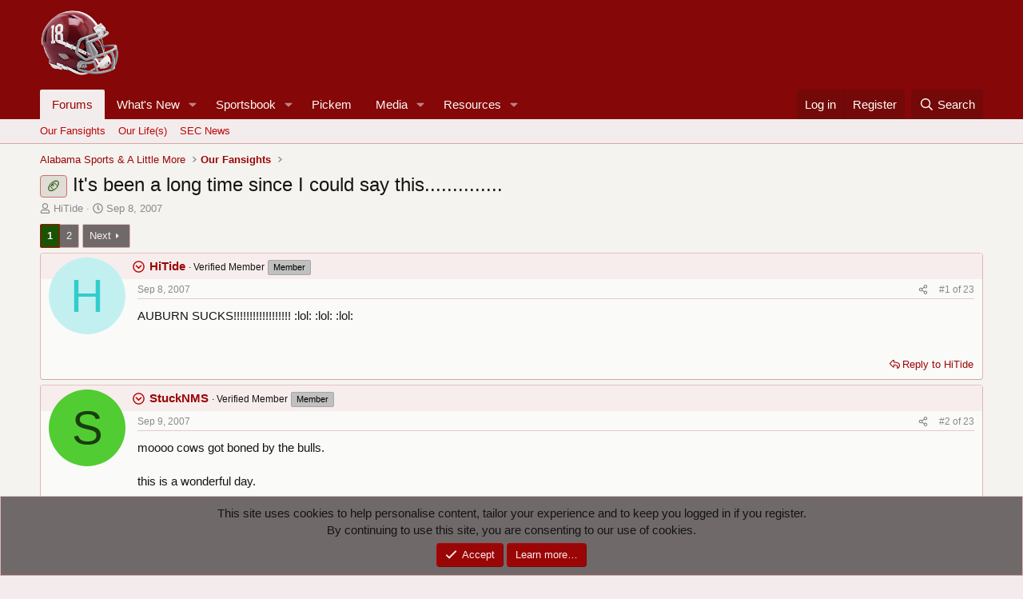

--- FILE ---
content_type: text/html; charset=utf-8
request_url: https://rolltidebama.com/threads/its-been-a-long-time-since-i-could-say-this.41462/
body_size: 35185
content:
<!DOCTYPE html>
<html id="XF" lang="en-US" dir="LTR"
	data-xf="2.3"
	data-app="public"
	
	
	data-template="thread_view"
	data-container-key="node-76"
	data-content-key="thread-41462"
	data-logged-in="false"
	data-cookie-prefix="xf_"
	data-csrf="1769120170,579ac239aab30f3aef9432f07e2207dc"
	class="has-no-js template-thread_view"
	>
<head>
	
	
	

	<meta charset="utf-8" />
	<title>🏈 - It&#039;s been a long time since I could say this.............. | Roll Tide Bama</title>
	<link rel="manifest" href="/webmanifest.php">

	<meta http-equiv="X-UA-Compatible" content="IE=Edge" />
	<meta name="viewport" content="width=device-width, initial-scale=1, viewport-fit=cover">

	
		<meta name="theme-color" content="#9a0606" />
	

	<meta name="apple-mobile-web-app-title" content="RTB">
	
		<link rel="apple-touch-icon" href="/data/assets/logo/mainlogo.png" />
	

	
		
		<meta name="description" content="AUBURN SUCKS!!!!!!!!!!!!!!!!!! :lol:  :lol:  :lol:" />
		<meta property="og:description" content="AUBURN SUCKS!!!!!!!!!!!!!!!!!! :lol:  :lol:  :lol:" />
		<meta property="twitter:description" content="AUBURN SUCKS!!!!!!!!!!!!!!!!!! :lol:  :lol:  :lol:" />
	
	
		<meta property="og:url" content="https://rolltidebama.com/threads/its-been-a-long-time-since-i-could-say-this.41462/" />
	
		<link rel="canonical" href="https://rolltidebama.com/threads/its-been-a-long-time-since-i-could-say-this.41462/" />
	
		<link rel="next" href="/threads/its-been-a-long-time-since-i-could-say-this.41462/page-2" />
	

	
		
	
	
	<meta property="og:site_name" content="Roll Tide Bama" />


	
	
		
	
	
	<meta property="og:type" content="website" />


	
	
		
	
	
	
		<meta property="og:title" content="🏈 - It&#039;s been a long time since I could say this.............." />
		<meta property="twitter:title" content="🏈 - It&#039;s been a long time since I could say this.............." />
	


	
	
	
	
		
	
	
	
		<meta property="og:image" content="https://rolltidebama.com/data/assets/logo/mainlogo.png" />
		<meta property="twitter:image" content="https://rolltidebama.com/data/assets/logo/mainlogo.png" />
		<meta property="twitter:card" content="summary" />
	


	

	
	
	
	

	<link rel="stylesheet" href="/css.php?css=public%3Anormalize.css%2Cpublic%3Afa.css%2Cpublic%3Acore.less%2Cpublic%3Aapp.less&amp;s=39&amp;l=1&amp;d=1769110280&amp;k=e291ed470222c4361bae560bcda00930d77410d9" />

	<link rel="stylesheet" href="/css.php?css=public%3Abb_code.less&amp;s=39&amp;l=1&amp;d=1769110280&amp;k=67ce7b66da5e157c3f61af8cf2a5c8d3005b997d" />
<link rel="stylesheet" href="/css.php?css=public%3Acarousel.less&amp;s=39&amp;l=1&amp;d=1769110280&amp;k=96de76ea25f885e808b611e201e25451d25075a4" />
<link rel="stylesheet" href="/css.php?css=public%3Acxf_bookmark_post_bottom.less&amp;s=39&amp;l=1&amp;d=1769110280&amp;k=a8882337e94ee28314de70b972ea2075c4e81b8c" />
<link rel="stylesheet" href="/css.php?css=public%3Acxf_horizontal_message_user_info.less&amp;s=39&amp;l=1&amp;d=1769110280&amp;k=0ff92380d3f00e44134b15391d9ecaff2b521847" />
<link rel="stylesheet" href="/css.php?css=public%3Aeditor.less&amp;s=39&amp;l=1&amp;d=1769110280&amp;k=0346ca18a476b4e0c1805558bcf3aa0704e0093c" />
<link rel="stylesheet" href="/css.php?css=public%3Alightbox.less&amp;s=39&amp;l=1&amp;d=1769110280&amp;k=80ff2563c958cf1beecad6ef3ed8bceae6db9e0b" />
<link rel="stylesheet" href="/css.php?css=public%3Amessage.less&amp;s=39&amp;l=1&amp;d=1769110280&amp;k=f2559d82d27f2cc30e6783fc1569005543a3f852" />
<link rel="stylesheet" href="/css.php?css=public%3Anotices.less&amp;s=39&amp;l=1&amp;d=1769110280&amp;k=ab03d9c77bb2628c766c8814dde817f686898564" />
<link rel="stylesheet" href="/css.php?css=public%3Ashare_controls.less&amp;s=39&amp;l=1&amp;d=1769110280&amp;k=730f0732d790123e61a95ad6135806aa6d035d3b" />
<link rel="stylesheet" href="/css.php?css=public%3Astructured_list.less&amp;s=39&amp;l=1&amp;d=1769110280&amp;k=2bf0eda8551c063c3b9b67a8e6c72a31cac14c2e" />
<link rel="stylesheet" href="/css.php?css=public%3Aextra.less&amp;s=39&amp;l=1&amp;d=1769110280&amp;k=0b483a9c281e02fa98f754c772768a9238d1695a" />


	
		<script src="/js/xf/preamble.min.js?_v=c92ef483"></script>
	

	
	<script src="/js/vendor/vendor-compiled.js?_v=c92ef483" defer></script>
	<script src="/js/xf/core-compiled.js?_v=c92ef483" defer></script>

	<script>
		XF.ready(() =>
		{
			XF.extendObject(true, XF.config, {
				// 
				userId: 0,
				enablePush: true,
				pushAppServerKey: 'BApYAwmWN/durAOL8MG+VhET+Z9OZGesJmbTmV/5+PiNC6pJF09grKtGk4M/uXXkojyLqtrfXmpQb1DlgQowBkg=',
				url: {
					fullBase: 'https://rolltidebama.com/',
					basePath: '/',
					css: '/css.php?css=__SENTINEL__&s=39&l=1&d=1769110280',
					js: '/js/__SENTINEL__?_v=c92ef483',
					icon: '/data/local/icons/__VARIANT__.svg?v=1769108641#__NAME__',
					iconInline: '/styles/fa/__VARIANT__/__NAME__.svg?v=5.15.3',
					keepAlive: '/login/keep-alive'
				},
				cookie: {
					path: '/',
					domain: '',
					prefix: 'xf_',
					secure: true,
					consentMode: 'simple',
					consented: ["optional","_third_party"]
				},
				cacheKey: 'f3ed7234243583f554e27d349fe769c5',
				csrf: '1769120170,579ac239aab30f3aef9432f07e2207dc',
				js: {"\/js\/xf\/lightbox-compiled.js?_v=c92ef483":true,"\/js\/xf\/action.min.js?_v=c92ef483":true,"\/js\/xf\/message.min.js?_v=c92ef483":true,"\/js\/xf\/captcha.min.js?_v=c92ef483":true,"\/js\/xf\/editor-compiled.js?_v=c92ef483":true,"\/js\/xfmg\/editor.min.js?_v=c92ef483":true,"\/js\/xf\/carousel-compiled.js?_v=c92ef483":true,"\/js\/xf\/carousel.min.js?_v=c92ef483":true},
				fullJs: false,
				css: {"public:bb_code.less":true,"public:carousel.less":true,"public:cxf_bookmark_post_bottom.less":true,"public:cxf_horizontal_message_user_info.less":true,"public:editor.less":true,"public:lightbox.less":true,"public:message.less":true,"public:notices.less":true,"public:share_controls.less":true,"public:structured_list.less":true,"public:extra.less":true},
				time: {
					now: 1769120170,
					today: 1769061600,
					todayDow: 4,
					tomorrow: 1769148000,
					yesterday: 1768975200,
					week: 1768543200,
					month: 1767247200,
					year: 1767247200
				},
				style: {
					light: '',
					dark: '',
					defaultColorScheme: 'light'
				},
				borderSizeFeature: '3px',
				fontAwesomeWeight: 'r',
				enableRtnProtect: true,
				
				enableFormSubmitSticky: true,
				imageOptimization: '0',
				imageOptimizationQuality: 0.85,
				uploadMaxFilesize: 268435456,
				uploadMaxWidth: 0,
				uploadMaxHeight: 0,
				allowedVideoExtensions: ["m4v","mov","mp4","mp4v","mpeg","mpg","ogv","webm"],
				allowedAudioExtensions: ["mp3","opus","ogg","wav"],
				shortcodeToEmoji: true,
				visitorCounts: {
					conversations_unread: '0',
					alerts_unviewed: '0',
					total_unread: '0',
					title_count: true,
					icon_indicator: true
				},
				jsMt: {"xf\/action.js":"fc721238","xf\/embed.js":"506b45aa","xf\/form.js":"506b45aa","xf\/structure.js":"fc721238","xf\/tooltip.js":"506b45aa"},
				jsState: {},
				publicMetadataLogoUrl: 'https://rolltidebama.com/data/assets/logo/mainlogo.png',
				publicPushBadgeUrl: 'https://rolltidebama.com/styles/default/xenforo/bell.png'
			})

			XF.extendObject(XF.phrases, {
				// 
"svStandardLib_time.day": "{count} day",
"svStandardLib_time.days": "{count} days",
"svStandardLib_time.hour": "{count} hour",
"svStandardLib_time.hours": "{count} hours",
"svStandardLib_time.minute": "{count} minutes",
"svStandardLib_time.minutes": "{count} minutes",
"svStandardLib_time.month": "{count} month",
"svStandardLib_time.months": "{count} months",
"svStandardLib_time.second": "{count} second",
"svStandardLib_time.seconds": "{count} seconds",
"svStandardLib_time.week": "time.week",
"svStandardLib_time.weeks": "{count} weeks",
"svStandardLib_time.year": "{count} year",
"svStandardLib_time.years": "{count} years",
				date_x_at_time_y:     "{date} at {time}",
				day_x_at_time_y:      "{day} at {time}",
				yesterday_at_x:       "Yesterday at {time}",
				x_minutes_ago:        "{minutes} minutes ago",
				one_minute_ago:       "1 minute ago",
				a_moment_ago:         "A moment ago",
				today_at_x:           "Today at {time}",
				in_a_moment:          "In a moment",
				in_a_minute:          "In a minute",
				in_x_minutes:         "In {minutes} minutes",
				later_today_at_x:     "Later today at {time}",
				tomorrow_at_x:        "Tomorrow at {time}",
				short_date_x_minutes: "{minutes}m",
				short_date_x_hours:   "{hours}h",
				short_date_x_days:    "{days}d",

				day0: "Sunday",
				day1: "Monday",
				day2: "Tuesday",
				day3: "Wednesday",
				day4: "Thursday",
				day5: "Friday",
				day6: "Saturday",

				dayShort0: "Sun",
				dayShort1: "Mon",
				dayShort2: "Tue",
				dayShort3: "Wed",
				dayShort4: "Thu",
				dayShort5: "Fri",
				dayShort6: "Sat",

				month0: "January",
				month1: "February",
				month2: "March",
				month3: "April",
				month4: "May",
				month5: "June",
				month6: "July",
				month7: "August",
				month8: "September",
				month9: "October",
				month10: "November",
				month11: "December",

				active_user_changed_reload_page: "The active user has changed. Reload the page for the latest version.",
				server_did_not_respond_in_time_try_again: "The server did not respond in time. Please try again.",
				oops_we_ran_into_some_problems: "Oops! We ran into some problems.",
				oops_we_ran_into_some_problems_more_details_console: "Oops! We ran into some problems. Please try again later. More error details may be in the browser console.",
				file_too_large_to_upload: "The file is too large to be uploaded.",
				uploaded_file_is_too_large_for_server_to_process: "The uploaded file is too large for the server to process.",
				files_being_uploaded_are_you_sure: "Files are still being uploaded. Are you sure you want to submit this form?",
				attach: "Attach files",
				rich_text_box: "Rich text box",
				close: "Close",
				link_copied_to_clipboard: "Link copied to clipboard.",
				text_copied_to_clipboard: "Text copied to clipboard.",
				loading: "Loading…",
				you_have_exceeded_maximum_number_of_selectable_items: "You have exceeded the maximum number of selectable items.",

				processing: "Processing",
				'processing...': "Processing…",

				showing_x_of_y_items: "Showing {count} of {total} items",
				showing_all_items: "Showing all items",
				no_items_to_display: "No items to display",

				number_button_up: "Increase",
				number_button_down: "Decrease",

				push_enable_notification_title: "Push notifications enabled successfully at Roll Tide Bama",
				push_enable_notification_body: "Thank you for enabling push notifications!",
				MrJinx_WhatsNewTweak_TooltipStop: "Stop auto refresh",
				MrJinx_WhatsNewTweak_TooltipStart: "Start auto refresh",

				pull_down_to_refresh: "Pull down to refresh",
				release_to_refresh: "Release to refresh",
				refreshing: "Refreshing…"
			})
		})
	</script>

	<script src="/js/xf/lightbox-compiled.js?_v=c92ef483" defer></script>
<script src="/js/xf/action.min.js?_v=c92ef483" defer></script>
<script src="/js/xf/message.min.js?_v=c92ef483" defer></script>
<script src="/js/xf/captcha.min.js?_v=c92ef483" defer></script>
<script src="/js/xf/editor-compiled.js?_v=c92ef483" defer></script>
<script src="/js/xfmg/editor.min.js?_v=c92ef483" defer></script>
<script src="/js/xf/carousel-compiled.js?_v=c92ef483" defer></script>
<script src="/js/xf/carousel.min.js?_v=c92ef483" defer></script>
<script>
XF.ready(() =>
{

		XF.extendObject(XF.phrases, {
			next_slide: "Next slide",
			previous_slide: "Previous slide",
			go_to_slide_x: "Go to slide #%d"
		});
	
})
</script>



	
		<link rel="icon" type="image/png" href="https://rolltidebama.com/data/assets/logo/80.png" sizes="32x32" />
	

	
<script defer src="https://cloudmetrics.xenforo.com/js/essential.js" data-website-id="2020747019914745"></script>
</head>
<body data-template="thread_view">

<div class="p-pageWrapper" id="top">

	

	<header class="p-header" id="header">
		<div class="p-header-inner">
			<div class="p-header-content">
				<div class="p-header-logo p-header-logo--image">
					<a href="/">
						

	

	
		
		

		
	

	

	<picture data-variations="{&quot;default&quot;:{&quot;1&quot;:&quot;\/data\/assets\/logo\/logo1.png&quot;,&quot;2&quot;:&quot;\/data\/assets\/logo\/mainlogo.png&quot;}}">
		
		
		

		

		<img src="/data/assets/logo/logo1.png" srcset="/data/assets/logo/mainlogo.png 2x" width="100" height="36" alt="Roll Tide Bama"  />
	</picture>


					</a>
				</div>

				
			</div>
		</div>
	</header>

	
	

	
		<div class="p-navSticky p-navSticky--all" data-xf-init="sticky-header">
			
		<nav class="p-nav">
			<div class="p-nav-inner">
				<button type="button" class="button button--plain p-nav-menuTrigger" data-xf-click="off-canvas" data-menu=".js-headerOffCanvasMenu" tabindex="0" aria-label="Menu"><span class="button-text">
					<i aria-hidden="true"></i>
				</span></button>

				<div class="p-nav-smallLogo">
					<a href="/">
						

	

	
		
		

		
	

	

	<picture data-variations="{&quot;default&quot;:{&quot;1&quot;:&quot;\/data\/assets\/logo\/logo1.png&quot;,&quot;2&quot;:null}}">
		
		
		

		

		<img src="/data/assets/logo/logo1.png"  width="100" height="36" alt="Roll Tide Bama"  />
	</picture>


					</a>
				</div>

				<div class="p-nav-scroller hScroller" data-xf-init="h-scroller" data-auto-scroll=".p-navEl.is-selected">
					<div class="hScroller-scroll">
						<ul class="p-nav-list js-offCanvasNavSource">
							
								<li>
									
	<div class="p-navEl is-selected" data-has-children="true">
	

		
	
	<a href="/"
	class="p-navEl-link p-navEl-link--splitMenu "
	
	
	data-nav-id="forums">

<span class="p-navEl-icon">
	
</span>Forums</a>


		<a data-xf-key="1"
			data-xf-click="menu"
			data-menu-pos-ref="< .p-navEl"
			class="p-navEl-splitTrigger"
			role="button"
			tabindex="0"
			aria-label="Toggle expanded"
			aria-expanded="false"
			aria-haspopup="true"></a>

		
	
		<div class="menu menu--structural" data-menu="menu" aria-hidden="true">
			<div class="menu-content">
				
					
	
	
	<a href="/forums/our-fansights.76/"
	class="menu-linkRow u-indentDepth0 js-offCanvasCopy "
	
	
	data-nav-id="fansights">

<span class="p-navEl-icon">
	
</span>Our Fansights</a>

	

				
					
	
	
	<a href="/forums/our-lives.160/"
	class="menu-linkRow u-indentDepth0 js-offCanvasCopy "
	
	
	data-nav-id="QUAD">

<span class="p-navEl-icon">
	
</span>Our Life(s)</a>

	

				
					
	
	
	<a href="/forums/sec-news.228/"
	class="menu-linkRow u-indentDepth0 js-offCanvasCopy "
	
	
	data-nav-id="News">

<span class="p-navEl-icon">
	
</span>SEC News</a>

	

				
			</div>
		</div>
	
	</div>

								</li>
							
								<li>
									
	<div class="p-navEl " data-has-children="true">
	

		
	
	<a href="/whats-new/"
	class="p-navEl-link p-navEl-link--splitMenu "
	
	
	data-nav-id="whatsNew">

<span class="p-navEl-icon">
	
</span>What's New</a>


		<a data-xf-key="2"
			data-xf-click="menu"
			data-menu-pos-ref="< .p-navEl"
			class="p-navEl-splitTrigger"
			role="button"
			tabindex="0"
			aria-label="Toggle expanded"
			aria-expanded="false"
			aria-haspopup="true"></a>

		
	
		<div class="menu menu--structural" data-menu="menu" aria-hidden="true">
			<div class="menu-content">
				
					
	
	
	<a href="/featured/"
	class="menu-linkRow u-indentDepth0 js-offCanvasCopy "
	
	
	data-nav-id="featured">

<span class="p-navEl-icon">
	
</span>Featured content</a>

	

				
					
	
	
	<a href="/whats-new/resources/"
	class="menu-linkRow u-indentDepth0 js-offCanvasCopy "
	 rel="nofollow"
	
	data-nav-id="xfrmNewResources">

<span class="p-navEl-icon">
	
</span>New resources</a>

	

				
			</div>
		</div>
	
	</div>

								</li>
							
								<li>
									
	<div class="p-navEl " data-has-children="true">
	

		
	
	<a href="/sportsbook/"
	class="p-navEl-link p-navEl-link--splitMenu "
	
	
	data-nav-id="xa_sportsbook">

<span class="p-navEl-icon">
	
</span>Sportsbook</a>


		<a data-xf-key="3"
			data-xf-click="menu"
			data-menu-pos-ref="< .p-navEl"
			class="p-navEl-splitTrigger"
			role="button"
			tabindex="0"
			aria-label="Toggle expanded"
			aria-expanded="false"
			aria-haspopup="true"></a>

		
	
		<div class="menu menu--structural" data-menu="menu" aria-hidden="true">
			<div class="menu-content">
				
					
	
	
	<a href="/whats-new/sportsbook-events/"
	class="menu-linkRow u-indentDepth0 js-offCanvasCopy "
	 rel="nofollow"
	
	data-nav-id="xa_sbNewEvents">

<span class="p-navEl-icon">
	
</span>New events</a>

	

				
					
	
	
	<a href="/sportsbook/upcoming"
	class="menu-linkRow u-indentDepth0 js-offCanvasCopy "
	
	
	data-nav-id="xa_sbUpcoming">

<span class="p-navEl-icon">
	
</span>Upcoming</a>

	
		
			
	
	
	<a href="/sportsbook/upcoming"
	class="menu-linkRow u-indentDepth1 js-offCanvasCopy "
	 rel="nofollow"
	
	data-nav-id="xa_sbUpcomingEvents">

<span class="p-navEl-icon">
	
</span>Upcoming events</a>

	

		
			
	
	
	<a href="/sportsbook/bets/upcoming"
	class="menu-linkRow u-indentDepth1 js-offCanvasCopy "
	 rel="nofollow"
	
	data-nav-id="xa_sbUpcomingBets">

<span class="p-navEl-icon">
	
</span>Upcoming bets</a>

	

		
		
			<hr class="menu-separator" />
		
	

				
					
	
	
	<a href="/sportsbook/bets/"
	class="menu-linkRow u-indentDepth0 js-offCanvasCopy "
	 rel="nofollow"
	
	data-nav-id="xa_sbMemberBets">

<span class="p-navEl-icon">
	
</span>Member bets</a>

	

				
					
	
	
	<a href="https://rolltidebama.com/members/?key=xa_sb_most_cash"
	class="menu-linkRow u-indentDepth0 js-offCanvasCopy "
	
	
	data-nav-id="most_cash">

<span class="p-navEl-icon">
	
</span>Most Sportsbook Cash</a>

	

				
					
	
	
	<a href="/search/?type=sb_event"
	class="menu-linkRow u-indentDepth0 js-offCanvasCopy "
	
	
	data-nav-id="xa_sbSearchEvents">

<span class="p-navEl-icon">
	
</span>Search</a>

	

				
			</div>
		</div>
	
	</div>

								</li>
							
								<li>
									
	<div class="p-navEl " >
	

		
	
	<a href="/pickem/"
	class="p-navEl-link "
	
	data-xf-key="4"
	data-nav-id="xa_pickem">

<span class="p-navEl-icon">
	
</span>Pickem</a>


		

		
	
	</div>

								</li>
							
								<li>
									
	<div class="p-navEl " data-has-children="true">
	

		
	
	<a href="/media/"
	class="p-navEl-link p-navEl-link--splitMenu "
	
	
	data-nav-id="xfmg">

<span class="p-navEl-icon">
	
</span>Media</a>


		<a data-xf-key="5"
			data-xf-click="menu"
			data-menu-pos-ref="< .p-navEl"
			class="p-navEl-splitTrigger"
			role="button"
			tabindex="0"
			aria-label="Toggle expanded"
			aria-expanded="false"
			aria-haspopup="true"></a>

		
	
		<div class="menu menu--structural" data-menu="menu" aria-hidden="true">
			<div class="menu-content">
				
					
	
	
	<a href="/whats-new/media/"
	class="menu-linkRow u-indentDepth0 js-offCanvasCopy "
	 rel="nofollow"
	
	data-nav-id="xfmgNewMedia">

<span class="p-navEl-icon">
	
</span>New media</a>

	

				
					
	
	
	<a href="/forum/media/categories/alabama-games.7/"
	class="menu-linkRow u-indentDepth0 js-offCanvasCopy "
	
	
	data-nav-id="AlabamaGames">

<span class="p-navEl-icon">
	
</span>Alabama Game Videos and Images</a>

	

				
					
	
	
	<a href="https://www.rolltidebama.com/forum/media/categories/cell-phone-wallpaper.9/"
	class="menu-linkRow u-indentDepth0 js-offCanvasCopy "
	
	
	data-nav-id="wallpapercell">

<span class="p-navEl-icon">
	
</span>Wallpaper - Android/iPhone</a>

	

				
					
	
	
	<a href="/search/?type=xfmg_media"
	class="menu-linkRow u-indentDepth0 js-offCanvasCopy "
	
	
	data-nav-id="xfmgSearchMedia">

<span class="p-navEl-icon">
	
</span>Search media</a>

	

				
			</div>
		</div>
	
	</div>

								</li>
							
								<li>
									
	<div class="p-navEl " data-has-children="true">
	

		
	
	<a href="/resources/"
	class="p-navEl-link p-navEl-link--splitMenu "
	
	
	data-nav-id="xfrm">

<span class="p-navEl-icon">
	
</span>Resources</a>


		<a data-xf-key="6"
			data-xf-click="menu"
			data-menu-pos-ref="< .p-navEl"
			class="p-navEl-splitTrigger"
			role="button"
			tabindex="0"
			aria-label="Toggle expanded"
			aria-expanded="false"
			aria-haspopup="true"></a>

		
	
		<div class="menu menu--structural" data-menu="menu" aria-hidden="true">
			<div class="menu-content">
				
					
	
	
	<a href="https://rolltidebama.com/resources/categories/all-tide-score-database.1/"
	class="menu-linkRow u-indentDepth0 js-offCanvasCopy "
	
	
	data-nav-id="SECScores">

<span class="p-navEl-icon">
	
</span>All Time Score Database</a>

	

				
					
	
	
	<a href="/search/?type=resource"
	class="menu-linkRow u-indentDepth0 js-offCanvasCopy "
	
	
	data-nav-id="xfrmSearchResources">

<span class="p-navEl-icon">
	
</span>Search resources</a>

	

				
			</div>
		</div>
	
	</div>

								</li>
							
						</ul>
					</div>
				</div>

				<div class="p-nav-opposite">
					<div class="p-navgroup p-account p-navgroup--guest">
						
							<a href="/login/" class="p-navgroup-link p-navgroup-link--textual p-navgroup-link--logIn"
								data-xf-click="overlay" data-follow-redirects="on">
								<span class="p-navgroup-linkText">Log in</span>
							</a>
							
								<a href="/register/" class="p-navgroup-link p-navgroup-link--textual p-navgroup-link--register"
									data-xf-click="overlay" data-follow-redirects="on">
									<span class="p-navgroup-linkText">Register</span>
								</a>
							
						
					</div>

					<div class="p-navgroup p-discovery">
						<a href="/whats-new/posts/"
							class="p-navgroup-link p-navgroup-link--iconic p-navgroup-link--whatsnew"
							aria-label="New posts"
							title="New posts">
							<i aria-hidden="true"></i>
							<span class="p-navgroup-linkText">New posts</span>
						</a>

						
							<a href="/search/"
								class="p-navgroup-link p-navgroup-link--iconic p-navgroup-link--search"
								data-xf-click="menu"
								data-xf-key="/"
								aria-label="Search"
								aria-expanded="false"
								aria-haspopup="true"
								title="Search">
								<i aria-hidden="true"></i>
								<span class="p-navgroup-linkText">Search</span>
							</a>
							<div class="menu menu--structural menu--wide" data-menu="menu" aria-hidden="true">
								<form action="/search/search" method="post"
									class="menu-content"
									data-xf-init="quick-search">

									<h3 class="menu-header">Search</h3>
									
									<div class="menu-row">
										
											<div class="inputGroup inputGroup--joined">
												<input type="text" class="input" name="keywords" data-acurl="/search/auto-complete" placeholder="Search…" aria-label="Search" data-menu-autofocus="true" />
												
			<select name="constraints" class="js-quickSearch-constraint input" aria-label="Search within">
				<option value="">Everywhere</option>
<option value="{&quot;search_type&quot;:&quot;post&quot;}">Threads</option>
<option value="{&quot;search_type&quot;:&quot;post&quot;,&quot;c&quot;:{&quot;nodes&quot;:[76],&quot;child_nodes&quot;:1}}">This forum</option>
<option value="{&quot;search_type&quot;:&quot;post&quot;,&quot;c&quot;:{&quot;thread&quot;:41462}}">This thread</option>

			</select>
		
											</div>
										
									</div>

									
									<div class="menu-row">
										<label class="iconic"><input type="checkbox"  name="c[title_only]" value="1" /><i aria-hidden="true"></i><span class="iconic-label">Search titles only

													
													<span tabindex="0" role="button"
														data-xf-init="tooltip" data-trigger="hover focus click" title="Tags will also be searched in content where tags are supported">

														<i class="fa--xf far fa-question-circle  u-muted u-smaller"><svg xmlns="http://www.w3.org/2000/svg" role="img" ><title>Note</title><use href="/data/local/icons/regular.svg?v=1769108641#question-circle"></use></svg></i>
													</span></span></label>

									</div>
									
									<div class="menu-row">
										<div class="inputGroup">
											<span class="inputGroup-text" id="ctrl_search_menu_by_member">By:</span>
											<input type="text" class="input" name="c[users]" data-xf-init="auto-complete" placeholder="Member" aria-labelledby="ctrl_search_menu_by_member" />
										</div>
									</div>
									<div class="menu-footer">
									<span class="menu-footer-controls">
										<button type="submit" class="button button--icon button--icon--search button--primary"><i class="fa--xf far fa-search "><svg xmlns="http://www.w3.org/2000/svg" role="img" aria-hidden="true" ><use href="/data/local/icons/regular.svg?v=1769108641#search"></use></svg></i><span class="button-text">Search</span></button>
										<button type="submit" class="button " name="from_search_menu"><span class="button-text">Advanced search…</span></button>
									</span>
									</div>

									<input type="hidden" name="_xfToken" value="1769120170,579ac239aab30f3aef9432f07e2207dc" />
								</form>
							</div>
						
					</div>
				</div>
			</div>
		</nav>
	
			
		
			<div class="p-sectionLinks">
				<div class="p-sectionLinks-inner hScroller" data-xf-init="h-scroller">
					<div class="hScroller-scroll">
						<ul class="p-sectionLinks-list">
							
								<li>
									
	<div class="p-navEl " >
	

		
	
	<a href="/forums/our-fansights.76/"
	class="p-navEl-link "
	
	data-xf-key="alt+1"
	data-nav-id="fansights">

<span class="p-navEl-icon">
	
</span>Our Fansights</a>


		

		
	
	</div>

								</li>
							
								<li>
									
	<div class="p-navEl " >
	

		
	
	<a href="/forums/our-lives.160/"
	class="p-navEl-link "
	
	data-xf-key="alt+2"
	data-nav-id="QUAD">

<span class="p-navEl-icon">
	
</span>Our Life(s)</a>


		

		
	
	</div>

								</li>
							
								<li>
									
	<div class="p-navEl " >
	

		
	
	<a href="/forums/sec-news.228/"
	class="p-navEl-link "
	
	data-xf-key="alt+3"
	data-nav-id="News">

<span class="p-navEl-icon">
	
</span>SEC News</a>


		

		
	
	</div>

								</li>
							
						</ul>
					</div>
				</div>
			</div>
			
	
		</div>
		

	<div class="offCanvasMenu offCanvasMenu--nav js-headerOffCanvasMenu" data-menu="menu" aria-hidden="true" data-ocm-builder="navigation">
		<div class="offCanvasMenu-backdrop" data-menu-close="true"></div>
		<div class="offCanvasMenu-content">
			<div class="offCanvasMenu-header">
				Menu
				<a class="offCanvasMenu-closer" data-menu-close="true" role="button" tabindex="0" aria-label="Close"></a>
			</div>
			
				<div class="p-offCanvasRegisterLink">
					<div class="offCanvasMenu-linkHolder">
						<a href="/login/" class="offCanvasMenu-link" data-xf-click="overlay" data-menu-close="true">
							Log in
						</a>
					</div>
					<hr class="offCanvasMenu-separator" />
					
						<div class="offCanvasMenu-linkHolder">
							<a href="/register/" class="offCanvasMenu-link" data-xf-click="overlay" data-menu-close="true">
								Register
							</a>
						</div>
						<hr class="offCanvasMenu-separator" />
					
				</div>
			
			<div class="js-offCanvasNavTarget"></div>
			<div class="offCanvasMenu-installBanner js-installPromptContainer" style="display: none;" data-xf-init="install-prompt">
				<div class="offCanvasMenu-installBanner-header">Install the app</div>
				<button type="button" class="button js-installPromptButton"><span class="button-text">Install</span></button>
				<template class="js-installTemplateIOS">
					<div class="js-installTemplateContent">
						<div class="overlay-title">How to install the app on iOS</div>
						<div class="block-body">
							<div class="block-row">
								<p>
									Follow along with the video below to see how to install our site as a web app on your home screen.
								</p>
								<p style="text-align: center">
									<video src="/styles/default/xenforo/add_to_home.mp4"
										width="280" height="480" autoplay loop muted playsinline></video>
								</p>
								<p>
									<small><strong>Note:</strong> This feature may not be available in some browsers.</small>
								</p>
							</div>
						</div>
					</div>
				</template>
			</div>
		</div>
	</div>

	<div class="p-body">
		<div class="p-body-inner">
			<!--XF:EXTRA_OUTPUT-->

			

			

			
			
	
		<ul class="p-breadcrumbs "
			itemscope itemtype="https://schema.org/BreadcrumbList">
			
				

				
				

				

				
				
					
					
	<li itemprop="itemListElement" itemscope itemtype="https://schema.org/ListItem">
		<a href="/#alabama-sports-a-little-more.69" itemprop="item">
			<span itemprop="name">Alabama Sports &amp; A Little More</span>
		</a>
		<meta itemprop="position" content="1" />
	</li>

				
					
					
	<li itemprop="itemListElement" itemscope itemtype="https://schema.org/ListItem">
		<a href="/forums/our-fansights.76/" itemprop="item">
			<span itemprop="name">Our Fansights</span>
		</a>
		<meta itemprop="position" content="2" />
	</li>

				
			
		</ul>
	

			

			
	<noscript class="js-jsWarning"><div class="blockMessage blockMessage--important blockMessage--iconic u-noJsOnly">JavaScript is disabled. For a better experience, please enable JavaScript in your browser before proceeding.</div></noscript>

			
	<div class="blockMessage blockMessage--important blockMessage--iconic js-browserWarning" style="display: none">You are using an out of date browser. It  may not display this or other websites correctly.<br />You should upgrade or use an <a href="https://www.google.com/chrome/" target="_blank" rel="noopener">alternative browser</a>.</div>


			
				<div class="p-body-header">
					
						
							<div class="p-title ">
								
									
										<h1 class="p-title-value"><span class="label label--accent" dir="auto">🏈</span><span class="label-append">&nbsp;</span>It&#039;s been a long time since I could say this..............</h1>
									
									
								
							</div>
						

						
							<div class="p-description">
	<ul class="listInline listInline--bullet">
		<li>
			<i class="fa--xf far fa-user "><svg xmlns="http://www.w3.org/2000/svg" role="img" ><title>Thread starter</title><use href="/data/local/icons/regular.svg?v=1769108641#user"></use></svg></i>
			<span class="u-srOnly">Thread starter</span>

			<a href="/members/hitide.12458/" class="username  u-concealed" dir="auto" data-user-id="12458" data-xf-init="member-tooltip">HiTide</a>
		</li>
		<li>
			<i class="fa--xf far fa-clock "><svg xmlns="http://www.w3.org/2000/svg" role="img" ><title>Start date</title><use href="/data/local/icons/regular.svg?v=1769108641#clock"></use></svg></i>
			<span class="u-srOnly">Start date</span>

			<a href="/threads/its-been-a-long-time-since-i-could-say-this.41462/" class="u-concealed"><time  class="u-dt" dir="auto" datetime="2007-09-08T23:59:37-0500" data-timestamp="1189313977" data-date="Sep 8, 2007" data-time="11:59 PM" data-short="Sep &#039;07" title="Sep 8, 2007 at 11:59 PM">Sep 8, 2007</time></a>
		</li>
		
		
	</ul>
</div>
						
					
				</div>
			

			<div class="p-body-main  ">
				
				<div class="p-body-contentCol"></div>
				

				

				<div class="p-body-content">
					
					<div class="p-body-pageContent">










	
	
	
		
	
	
	


	
	
	
		
	
	
	


	
	
		
	
	
	


	
	



	










	



	

	
		
	



















<div class="block block--messages" data-xf-init="" data-type="post" data-href="/inline-mod/" data-search-target="*">

	<span class="u-anchorTarget" id="posts"></span>

	
		
	

	

	<div class="block-outer"><div class="block-outer-main"><nav class="pageNavWrapper pageNavWrapper--mixed ">



<div class="pageNav  ">
	

	<ul class="pageNav-main">
		

	
		<li class="pageNav-page pageNav-page--current "><a href="/threads/its-been-a-long-time-since-i-could-say-this.41462/">1</a></li>
	


		

		

		

		

	
		<li class="pageNav-page "><a href="/threads/its-been-a-long-time-since-i-could-say-this.41462/page-2">2</a></li>
	

	</ul>

	
		<a href="/threads/its-been-a-long-time-since-i-could-say-this.41462/page-2" class="pageNav-jump pageNav-jump--next">Next</a>
	
</div>

<div class="pageNavSimple">
	

	<a class="pageNavSimple-el pageNavSimple-el--current"
		data-xf-init="tooltip" title="Go to page"
		data-xf-click="menu" role="button" tabindex="0" aria-expanded="false" aria-haspopup="true">
		1 of 2
	</a>
	

	<div class="menu menu--pageJump" data-menu="menu" aria-hidden="true">
		<div class="menu-content">
			<h4 class="menu-header">Go to page</h4>
			<div class="menu-row" data-xf-init="page-jump" data-page-url="/threads/its-been-a-long-time-since-i-could-say-this.41462/page-%page%">
				<div class="inputGroup inputGroup--numbers">
					<div class="inputGroup inputGroup--numbers inputNumber" data-xf-init="number-box"><input type="number" pattern="\d*" class="input input--number js-numberBoxTextInput input input--numberNarrow js-pageJumpPage" value="1"  min="1" max="2" step="1" required="required" data-menu-autofocus="true" /></div>
					<span class="inputGroup-text"><button type="button" class="button js-pageJumpGo"><span class="button-text">Go</span></button></span>
				</div>
			</div>
		</div>
	</div>


	
		<a href="/threads/its-been-a-long-time-since-i-could-say-this.41462/page-2" class="pageNavSimple-el pageNavSimple-el--next">
			Next <i aria-hidden="true"></i>
		</a>
		<a href="/threads/its-been-a-long-time-since-i-could-say-this.41462/page-2"
			class="pageNavSimple-el pageNavSimple-el--last"
			data-xf-init="tooltip" title="Last">
			<i aria-hidden="true"></i> <span class="u-srOnly">Last</span>
		</a>
	
</div>

</nav>



</div></div>

	

	
		
	<div class="block-outer js-threadStatusField"></div>

	

	<div class="block-container lbContainer"
		data-xf-init="lightbox select-to-quote"
		data-message-selector=".js-post"
		data-lb-id="thread-41462"
		data-lb-universal="1">

		<div class="block-body js-replyNewMessageContainer">
			
				

					

					
						

	
	
	





	

	
	<article class="message message--post js-post js-inlineModContainer  "
		data-author="HiTide"
		data-content="post-365953"
		id="js-post-365953"
		>

		

		<span class="u-anchorTarget" id="post-365953"></span>

		
			<div class="message-inner">
				
					<div class="message-cell message-cell--user">
						
	<span id="collapse-365953" class="collapseTrigger collapseTrigger--block" data-xf-click="toggle" data-target="#js-post-365953 .message-userExtras"></span>



	
		<section class="message-user"
		
		
		
		>

		

		<div class="message-avatar ">
			<div class="message-avatar-wrapper">

	
		<a href="/members/hitide.12458/" class="avatar avatar--m avatar--default avatar--default--dynamic" data-user-id="12458" data-xf-init="member-tooltip" style="background-color: #c2f0f0; color: #33cccc">
			<span class="avatar-u12458-m" role="img" aria-label="HiTide">H</span> 
		</a>
		
	
								
					
				
			</div>
		</div>
		<div class="message-userDetails">
			<h4 class="message-name"><a href="/members/hitide.12458/" class="username " dir="auto" data-user-id="12458" data-xf-init="member-tooltip">HiTide</a></h4>
			<h5 class="userTitle message-userTitle" dir="auto">Verified Member</h5>
			<div class="userBanner userBanner userBanner--silver message-userBanner"><span class="userBanner-before"></span><strong>Member</strong><span class="userBanner-after"></span></div>
		</div>
		
			
			
		
		<span class="message-userArrow"></span>
	</section>


					</div>
				

				
					<div class="message-cell message-cell--main">
					
						<div class="message-main js-quickEditTarget">

							
								

	

	<header class="message-attribution message-attribution--split">
		<ul class="message-attribution-main listInline ">
			
			
			<li class="u-concealed">
				<a href="/threads/its-been-a-long-time-since-i-could-say-this.41462/post-365953" rel="nofollow" >
					<time  class="u-dt" dir="auto" datetime="2007-09-08T23:59:37-0500" data-timestamp="1189313977" data-date="Sep 8, 2007" data-time="11:59 PM" data-short="Sep &#039;07" title="Sep 8, 2007 at 11:59 PM">Sep 8, 2007</time>
				</a>
			</li>
			
		</ul>

		<ul class="message-attribution-opposite message-attribution-opposite--list ">
			
			<li>
				<a href="/threads/its-been-a-long-time-since-i-could-say-this.41462/post-365953"
					class="message-attribution-gadget"
					data-xf-init="share-tooltip"
					data-href="/posts/365953/share"
					aria-label="Share"
					rel="nofollow">
					<i class="fa--xf far fa-share-alt "><svg xmlns="http://www.w3.org/2000/svg" role="img" aria-hidden="true" ><use href="/data/local/icons/regular.svg?v=1769108641#share-alt"></use></svg></i>
				</a>
			</li>
			
				<li class="u-hidden js-embedCopy">
					
	<a href="javascript:"
		data-xf-init="copy-to-clipboard"
		data-copy-text="&lt;div class=&quot;js-xf-embed&quot; data-url=&quot;https://rolltidebama.com&quot; data-content=&quot;post-365953&quot;&gt;&lt;/div&gt;&lt;script defer src=&quot;https://rolltidebama.com/js/xf/external_embed.js?_v=c92ef483&quot;&gt;&lt;/script&gt;"
		data-success="Embed code HTML copied to clipboard."
		class="">
		<i class="fa--xf far fa-code "><svg xmlns="http://www.w3.org/2000/svg" role="img" aria-hidden="true" ><use href="/data/local/icons/regular.svg?v=1769108641#code"></use></svg></i>
	</a>

				</li>
			
			
			
				<li>
					<a href="/threads/its-been-a-long-time-since-i-could-say-this.41462/post-365953" rel="nofollow">
						#1
					</a>
					of
					<a href="/threads/its-been-a-long-time-since-i-could-say-this.41462/latest" rel="nofollow" data-xf-init="tooltip" title="Go to latest">
						23
					</a>
				</li>
			
		</ul>
	</header>

							

							<div class="message-content js-messageContent">
							

								
									
	
	
	

								

								
									
	

	<div class="message-userContent lbContainer js-lbContainer "
		data-lb-id="post-365953"
		data-lb-caption-desc="HiTide &middot; Sep 8, 2007 at 11:59 PM">

		
			

	
		
	

		

		<article class="message-body js-selectToQuote">
			
				
			

			<div >
				
					<div class="bbWrapper">AUBURN SUCKS!!!!!!!!!!!!!!!!!! :lol:  :lol:  :lol:</div>
				
			</div>

			<div class="js-selectToQuoteEnd">&nbsp;</div>
			
				
			
		</article>

		
			

	
		
	

		

		
	</div>

								

								
									
	

	

								

								
									
	

								

							
							</div>

							
								
	

	<footer class="message-footer">
		

		
			<div class="message-actionBar actionBar">
				
					
	
		<div class="actionBar-set actionBar-set--external">
		
			

			
				

				

				<a href="/threads/its-been-a-long-time-since-i-could-say-this.41462/reply?quote=365953"
					class="actionBar-action actionBar-action--reply"
					title="Reply, quoting this message"
					rel="nofollow"
					data-xf-click="quote"
					data-quote-href="/posts/365953/quote">Reply to HiTide</a>
			
		
		</div>
	

	

				
			</div>
		

		<div class="reactionsBar js-reactionsList ">
			
		</div>

		<div class="js-historyTarget message-historyTarget toggleTarget" data-href="trigger-href"></div>
	</footer>

							
						</div>

					
					</div>
				
			</div>
		
	</article>

	
	

					

					

				

					

					
						

	
	
	





	

	
	<article class="message message--post js-post js-inlineModContainer  "
		data-author="StuckNMS"
		data-content="post-365967"
		id="js-post-365967"
		itemscope itemtype="https://schema.org/Comment" itemid="https://rolltidebama.com/posts/365967/">

		
			<meta itemprop="parentItem" itemscope itemid="https://rolltidebama.com/threads/its-been-a-long-time-since-i-could-say-this.41462/" />
			<meta itemprop="name" content="Post #2" />
		

		<span class="u-anchorTarget" id="post-365967"></span>

		
			<div class="message-inner">
				
					<div class="message-cell message-cell--user">
						
	<span id="collapse-365967" class="collapseTrigger collapseTrigger--block" data-xf-click="toggle" data-target="#js-post-365967 .message-userExtras"></span>



	
		<section class="message-user"
		
		itemprop="author"
		itemscope itemtype="https://schema.org/Person"
		itemid="https://rolltidebama.com/members/stucknms.12647/">

		
			<meta itemprop="url" content="https://rolltidebama.com/members/stucknms.12647/" />
		

		<div class="message-avatar ">
			<div class="message-avatar-wrapper">

	
		<a href="/members/stucknms.12647/" class="avatar avatar--m avatar--default avatar--default--dynamic" data-user-id="12647" data-xf-init="member-tooltip" style="background-color: #52cc33; color: #183d0f">
			<span class="avatar-u12647-m" role="img" aria-label="StuckNMS">S</span> 
		</a>
		
	
								
					
				
			</div>
		</div>
		<div class="message-userDetails">
			<h4 class="message-name"><a href="/members/stucknms.12647/" class="username " dir="auto" data-user-id="12647" data-xf-init="member-tooltip"><span itemprop="name">StuckNMS</span></a></h4>
			<h5 class="userTitle message-userTitle" dir="auto" itemprop="jobTitle">Verified Member</h5>
			<div class="userBanner userBanner userBanner--silver message-userBanner" itemprop="jobTitle"><span class="userBanner-before"></span><strong>Member</strong><span class="userBanner-after"></span></div>
		</div>
		
			
			
		
		<span class="message-userArrow"></span>
	</section>


					</div>
				

				
					<div class="message-cell message-cell--main">
					
						<div class="message-main js-quickEditTarget">

							
								

	

	<header class="message-attribution message-attribution--split">
		<ul class="message-attribution-main listInline ">
			
			
			<li class="u-concealed">
				<a href="/threads/its-been-a-long-time-since-i-could-say-this.41462/post-365967" rel="nofollow" itemprop="url">
					<time  class="u-dt" dir="auto" datetime="2007-09-09T00:05:19-0500" data-timestamp="1189314319" data-date="Sep 9, 2007" data-time="12:05 AM" data-short="Sep &#039;07" title="Sep 9, 2007 at 12:05 AM" itemprop="datePublished">Sep 9, 2007</time>
				</a>
			</li>
			
		</ul>

		<ul class="message-attribution-opposite message-attribution-opposite--list ">
			
			<li>
				<a href="/threads/its-been-a-long-time-since-i-could-say-this.41462/post-365967"
					class="message-attribution-gadget"
					data-xf-init="share-tooltip"
					data-href="/posts/365967/share"
					aria-label="Share"
					rel="nofollow">
					<i class="fa--xf far fa-share-alt "><svg xmlns="http://www.w3.org/2000/svg" role="img" aria-hidden="true" ><use href="/data/local/icons/regular.svg?v=1769108641#share-alt"></use></svg></i>
				</a>
			</li>
			
				<li class="u-hidden js-embedCopy">
					
	<a href="javascript:"
		data-xf-init="copy-to-clipboard"
		data-copy-text="&lt;div class=&quot;js-xf-embed&quot; data-url=&quot;https://rolltidebama.com&quot; data-content=&quot;post-365967&quot;&gt;&lt;/div&gt;&lt;script defer src=&quot;https://rolltidebama.com/js/xf/external_embed.js?_v=c92ef483&quot;&gt;&lt;/script&gt;"
		data-success="Embed code HTML copied to clipboard."
		class="">
		<i class="fa--xf far fa-code "><svg xmlns="http://www.w3.org/2000/svg" role="img" aria-hidden="true" ><use href="/data/local/icons/regular.svg?v=1769108641#code"></use></svg></i>
	</a>

				</li>
			
			
			
				<li>
					<a href="/threads/its-been-a-long-time-since-i-could-say-this.41462/post-365967" rel="nofollow">
						#2
					</a>
					of
					<a href="/threads/its-been-a-long-time-since-i-could-say-this.41462/latest" rel="nofollow" data-xf-init="tooltip" title="Go to latest">
						23
					</a>
				</li>
			
		</ul>
	</header>

							

							<div class="message-content js-messageContent">
							

								
									
	
	
	

								

								
									
	

	<div class="message-userContent lbContainer js-lbContainer "
		data-lb-id="post-365967"
		data-lb-caption-desc="StuckNMS &middot; Sep 9, 2007 at 12:05 AM">

		

		<article class="message-body js-selectToQuote">
			
				
			

			<div itemprop="text">
				
					<div class="bbWrapper">moooo cows got boned by the bulls.<br />
<br />
this is a wonderful day.</div>
				
			</div>

			<div class="js-selectToQuoteEnd">&nbsp;</div>
			
				
			
		</article>

		

		
	</div>

								

								
									
	

	

								

								
									
	

								

							
							</div>

							
								
	

	<footer class="message-footer">
		
			<div class="message-microdata" itemprop="interactionStatistic" itemtype="https://schema.org/InteractionCounter" itemscope>
				<meta itemprop="userInteractionCount" content="0" />
				<meta itemprop="interactionType" content="https://schema.org/LikeAction" />
			</div>
		

		
			<div class="message-actionBar actionBar">
				
					
	
		<div class="actionBar-set actionBar-set--external">
		
			

			
				

				

				<a href="/threads/its-been-a-long-time-since-i-could-say-this.41462/reply?quote=365967"
					class="actionBar-action actionBar-action--reply"
					title="Reply, quoting this message"
					rel="nofollow"
					data-xf-click="quote"
					data-quote-href="/posts/365967/quote">Reply to StuckNMS</a>
			
		
		</div>
	

	

				
			</div>
		

		<div class="reactionsBar js-reactionsList ">
			
		</div>

		<div class="js-historyTarget message-historyTarget toggleTarget" data-href="trigger-href"></div>
	</footer>

							
						</div>

					
					</div>
				
			</div>
		
	</article>

	
	

					

					

				

					

					
						

	
	
	





	

	
	<article class="message message--post js-post js-inlineModContainer  "
		data-author="rammajamma"
		data-content="post-365969"
		id="js-post-365969"
		itemscope itemtype="https://schema.org/Comment" itemid="https://rolltidebama.com/posts/365969/">

		
			<meta itemprop="parentItem" itemscope itemid="https://rolltidebama.com/threads/its-been-a-long-time-since-i-could-say-this.41462/" />
			<meta itemprop="name" content="Post #3" />
		

		<span class="u-anchorTarget" id="post-365969"></span>

		
			<div class="message-inner">
				
					<div class="message-cell message-cell--user">
						
	<span id="collapse-365969" class="collapseTrigger collapseTrigger--block" data-xf-click="toggle" data-target="#js-post-365969 .message-userExtras"></span>



	
		<section class="message-user"
		
		itemprop="author"
		itemscope itemtype="https://schema.org/Person"
		itemid="https://rolltidebama.com/members/rammajamma.11954/">

		
			<meta itemprop="url" content="https://rolltidebama.com/members/rammajamma.11954/" />
		

		<div class="message-avatar ">
			<div class="message-avatar-wrapper">

	
		<a href="/members/rammajamma.11954/" class="avatar avatar--m avatar--default avatar--default--dynamic" data-user-id="11954" data-xf-init="member-tooltip" style="background-color: #996666; color: #e0d1d1">
			<span class="avatar-u11954-m" role="img" aria-label="rammajamma">R</span> 
		</a>
		
	
								
					
				
			</div>
		</div>
		<div class="message-userDetails">
			<h4 class="message-name"><a href="/members/rammajamma.11954/" class="username " dir="auto" data-user-id="11954" data-xf-init="member-tooltip"><span itemprop="name">rammajamma</span></a></h4>
			<h5 class="userTitle message-userTitle" dir="auto" itemprop="jobTitle">Verified Member</h5>
			<div class="userBanner userBanner userBanner--silver message-userBanner" itemprop="jobTitle"><span class="userBanner-before"></span><strong>Member</strong><span class="userBanner-after"></span></div>
		</div>
		
			
			
		
		<span class="message-userArrow"></span>
	</section>


					</div>
				

				
					<div class="message-cell message-cell--main">
					
						<div class="message-main js-quickEditTarget">

							
								

	

	<header class="message-attribution message-attribution--split">
		<ul class="message-attribution-main listInline ">
			
			
			<li class="u-concealed">
				<a href="/threads/its-been-a-long-time-since-i-could-say-this.41462/post-365969" rel="nofollow" itemprop="url">
					<time  class="u-dt" dir="auto" datetime="2007-09-09T00:06:17-0500" data-timestamp="1189314377" data-date="Sep 9, 2007" data-time="12:06 AM" data-short="Sep &#039;07" title="Sep 9, 2007 at 12:06 AM" itemprop="datePublished">Sep 9, 2007</time>
				</a>
			</li>
			
		</ul>

		<ul class="message-attribution-opposite message-attribution-opposite--list ">
			
			<li>
				<a href="/threads/its-been-a-long-time-since-i-could-say-this.41462/post-365969"
					class="message-attribution-gadget"
					data-xf-init="share-tooltip"
					data-href="/posts/365969/share"
					aria-label="Share"
					rel="nofollow">
					<i class="fa--xf far fa-share-alt "><svg xmlns="http://www.w3.org/2000/svg" role="img" aria-hidden="true" ><use href="/data/local/icons/regular.svg?v=1769108641#share-alt"></use></svg></i>
				</a>
			</li>
			
				<li class="u-hidden js-embedCopy">
					
	<a href="javascript:"
		data-xf-init="copy-to-clipboard"
		data-copy-text="&lt;div class=&quot;js-xf-embed&quot; data-url=&quot;https://rolltidebama.com&quot; data-content=&quot;post-365969&quot;&gt;&lt;/div&gt;&lt;script defer src=&quot;https://rolltidebama.com/js/xf/external_embed.js?_v=c92ef483&quot;&gt;&lt;/script&gt;"
		data-success="Embed code HTML copied to clipboard."
		class="">
		<i class="fa--xf far fa-code "><svg xmlns="http://www.w3.org/2000/svg" role="img" aria-hidden="true" ><use href="/data/local/icons/regular.svg?v=1769108641#code"></use></svg></i>
	</a>

				</li>
			
			
			
				<li>
					<a href="/threads/its-been-a-long-time-since-i-could-say-this.41462/post-365969" rel="nofollow">
						#3
					</a>
					of
					<a href="/threads/its-been-a-long-time-since-i-could-say-this.41462/latest" rel="nofollow" data-xf-init="tooltip" title="Go to latest">
						23
					</a>
				</li>
			
		</ul>
	</header>

							

							<div class="message-content js-messageContent">
							

								
									
	
	
	

								

								
									
	

	<div class="message-userContent lbContainer js-lbContainer "
		data-lb-id="post-365969"
		data-lb-caption-desc="rammajamma &middot; Sep 9, 2007 at 12:06 AM">

		

		<article class="message-body js-selectToQuote">
			
				
			

			<div itemprop="text">
				
					<div class="bbWrapper"><a href="http://www.crimsontusks.com/about23016.html" target="_blank" class="link link--external" data-proxy-href="/proxy.php?link=http%3A%2F%2Fwww.crimsontusks.com%2Fabout23016.html&amp;hash=d65b10652e09505c1bfa7ecca66bd16b" rel="nofollow ugc noopener">http://www.crimsontusks.com/about23016.html</a></div>
				
			</div>

			<div class="js-selectToQuoteEnd">&nbsp;</div>
			
				
			
		</article>

		

		
	</div>

								

								
									
	

	

								

								
									
	

								

							
							</div>

							
								
	

	<footer class="message-footer">
		
			<div class="message-microdata" itemprop="interactionStatistic" itemtype="https://schema.org/InteractionCounter" itemscope>
				<meta itemprop="userInteractionCount" content="0" />
				<meta itemprop="interactionType" content="https://schema.org/LikeAction" />
			</div>
		

		
			<div class="message-actionBar actionBar">
				
					
	
		<div class="actionBar-set actionBar-set--external">
		
			

			
				

				

				<a href="/threads/its-been-a-long-time-since-i-could-say-this.41462/reply?quote=365969"
					class="actionBar-action actionBar-action--reply"
					title="Reply, quoting this message"
					rel="nofollow"
					data-xf-click="quote"
					data-quote-href="/posts/365969/quote">Reply to rammajamma</a>
			
		
		</div>
	

	

				
			</div>
		

		<div class="reactionsBar js-reactionsList ">
			
		</div>

		<div class="js-historyTarget message-historyTarget toggleTarget" data-href="trigger-href"></div>
	</footer>

							
						</div>

					
					</div>
				
			</div>
		
	</article>

	
	

					

					

				

					

					
						

	
	
	





	

	
	<article class="message message--post js-post js-inlineModContainer  "
		data-author="bamadave65"
		data-content="post-365992"
		id="js-post-365992"
		itemscope itemtype="https://schema.org/Comment" itemid="https://rolltidebama.com/posts/365992/">

		
			<meta itemprop="parentItem" itemscope itemid="https://rolltidebama.com/threads/its-been-a-long-time-since-i-could-say-this.41462/" />
			<meta itemprop="name" content="Post #4" />
		

		<span class="u-anchorTarget" id="post-365992"></span>

		
			<div class="message-inner">
				
					<div class="message-cell message-cell--user">
						
	<span id="collapse-365992" class="collapseTrigger collapseTrigger--block" data-xf-click="toggle" data-target="#js-post-365992 .message-userExtras"></span>



	
		<section class="message-user"
		
		itemprop="author"
		itemscope itemtype="https://schema.org/Person"
		itemid="https://rolltidebama.com/members/bamadave65.13142/">

		
			<meta itemprop="url" content="https://rolltidebama.com/members/bamadave65.13142/" />
		

		<div class="message-avatar ">
			<div class="message-avatar-wrapper">

	
		<a href="/members/bamadave65.13142/" class="avatar avatar--m avatar--default avatar--default--dynamic" data-user-id="13142" data-xf-init="member-tooltip" style="background-color: #66cccc; color: #206060">
			<span class="avatar-u13142-m" role="img" aria-label="bamadave65">B</span> 
		</a>
		
	
								
					
				
			</div>
		</div>
		<div class="message-userDetails">
			<h4 class="message-name"><a href="/members/bamadave65.13142/" class="username " dir="auto" data-user-id="13142" data-xf-init="member-tooltip"><span itemprop="name">bamadave65</span></a></h4>
			
			<div class="userBanner userBanner userBanner--silver message-userBanner" itemprop="jobTitle"><span class="userBanner-before"></span><strong>Member</strong><span class="userBanner-after"></span></div>
		</div>
		
			
			
		
		<span class="message-userArrow"></span>
	</section>


					</div>
				

				
					<div class="message-cell message-cell--main">
					
						<div class="message-main js-quickEditTarget">

							
								

	

	<header class="message-attribution message-attribution--split">
		<ul class="message-attribution-main listInline ">
			
			
			<li class="u-concealed">
				<a href="/threads/its-been-a-long-time-since-i-could-say-this.41462/post-365992" rel="nofollow" itemprop="url">
					<time  class="u-dt" dir="auto" datetime="2007-09-09T00:16:17-0500" data-timestamp="1189314977" data-date="Sep 9, 2007" data-time="12:16 AM" data-short="Sep &#039;07" title="Sep 9, 2007 at 12:16 AM" itemprop="datePublished">Sep 9, 2007</time>
				</a>
			</li>
			
		</ul>

		<ul class="message-attribution-opposite message-attribution-opposite--list ">
			
			<li>
				<a href="/threads/its-been-a-long-time-since-i-could-say-this.41462/post-365992"
					class="message-attribution-gadget"
					data-xf-init="share-tooltip"
					data-href="/posts/365992/share"
					aria-label="Share"
					rel="nofollow">
					<i class="fa--xf far fa-share-alt "><svg xmlns="http://www.w3.org/2000/svg" role="img" aria-hidden="true" ><use href="/data/local/icons/regular.svg?v=1769108641#share-alt"></use></svg></i>
				</a>
			</li>
			
				<li class="u-hidden js-embedCopy">
					
	<a href="javascript:"
		data-xf-init="copy-to-clipboard"
		data-copy-text="&lt;div class=&quot;js-xf-embed&quot; data-url=&quot;https://rolltidebama.com&quot; data-content=&quot;post-365992&quot;&gt;&lt;/div&gt;&lt;script defer src=&quot;https://rolltidebama.com/js/xf/external_embed.js?_v=c92ef483&quot;&gt;&lt;/script&gt;"
		data-success="Embed code HTML copied to clipboard."
		class="">
		<i class="fa--xf far fa-code "><svg xmlns="http://www.w3.org/2000/svg" role="img" aria-hidden="true" ><use href="/data/local/icons/regular.svg?v=1769108641#code"></use></svg></i>
	</a>

				</li>
			
			
			
				<li>
					<a href="/threads/its-been-a-long-time-since-i-could-say-this.41462/post-365992" rel="nofollow">
						#4
					</a>
					of
					<a href="/threads/its-been-a-long-time-since-i-could-say-this.41462/latest" rel="nofollow" data-xf-init="tooltip" title="Go to latest">
						23
					</a>
				</li>
			
		</ul>
	</header>

							

							<div class="message-content js-messageContent">
							

								
									
	
	
	

								

								
									
	

	<div class="message-userContent lbContainer js-lbContainer "
		data-lb-id="post-365992"
		data-lb-caption-desc="bamadave65 &middot; Sep 9, 2007 at 12:16 AM">

		

		<article class="message-body js-selectToQuote">
			
				
			

			<div itemprop="text">
				
					<div class="bbWrapper">Yes they do.</div>
				
			</div>

			<div class="js-selectToQuoteEnd">&nbsp;</div>
			
				
			
		</article>

		

		
	</div>

								

								
									
	

	

								

								
									
	

								

							
							</div>

							
								
	

	<footer class="message-footer">
		
			<div class="message-microdata" itemprop="interactionStatistic" itemtype="https://schema.org/InteractionCounter" itemscope>
				<meta itemprop="userInteractionCount" content="0" />
				<meta itemprop="interactionType" content="https://schema.org/LikeAction" />
			</div>
		

		
			<div class="message-actionBar actionBar">
				
					
	
		<div class="actionBar-set actionBar-set--external">
		
			

			
				

				

				<a href="/threads/its-been-a-long-time-since-i-could-say-this.41462/reply?quote=365992"
					class="actionBar-action actionBar-action--reply"
					title="Reply, quoting this message"
					rel="nofollow"
					data-xf-click="quote"
					data-quote-href="/posts/365992/quote">Reply to bamadave65</a>
			
		
		</div>
	

	

				
			</div>
		

		<div class="reactionsBar js-reactionsList ">
			
		</div>

		<div class="js-historyTarget message-historyTarget toggleTarget" data-href="trigger-href"></div>
	</footer>

							
						</div>

					
					</div>
				
			</div>
		
	</article>

	
	

					

					

				

					

					
						

	
	
	





	

	
	<article class="message message--post js-post js-inlineModContainer  "
		data-author="AFF"
		data-content="post-366003"
		id="js-post-366003"
		itemscope itemtype="https://schema.org/Comment" itemid="https://rolltidebama.com/posts/366003/">

		
			<meta itemprop="parentItem" itemscope itemid="https://rolltidebama.com/threads/its-been-a-long-time-since-i-could-say-this.41462/" />
			<meta itemprop="name" content="Post #5" />
		

		<span class="u-anchorTarget" id="post-366003"></span>

		
			<div class="message-inner">
				
					<div class="message-cell message-cell--user">
						
	<span id="collapse-366003" class="collapseTrigger collapseTrigger--block" data-xf-click="toggle" data-target="#js-post-366003 .message-userExtras"></span>



	
		<section class="message-user"
		
		itemprop="author"
		itemscope itemtype="https://schema.org/Person"
		itemid="https://rolltidebama.com/members/aff.11702/">

		
			<meta itemprop="url" content="https://rolltidebama.com/members/aff.11702/" />
		

		<div class="message-avatar ">
			<div class="message-avatar-wrapper">

	
		<a href="/members/aff.11702/" class="avatar avatar--m" data-user-id="11702" data-xf-init="member-tooltip">
			<img src="/data/avatars/m/11/11702.jpg?1603941073" srcset="/data/avatars/l/11/11702.jpg?1603941073 2x" alt="AFF" class="avatar-u11702-m" width="96" height="96" loading="lazy" itemprop="image" /> 
		</a>
		
	
								
					
				
			</div>
		</div>
		<div class="message-userDetails">
			<h4 class="message-name"><a href="/members/aff.11702/" class="username " dir="auto" data-user-id="11702" data-xf-init="member-tooltip"><span itemprop="name">AFF</span></a></h4>
			
			<div class="userBanner userBanner userBanner--silver message-userBanner" itemprop="jobTitle"><span class="userBanner-before"></span><strong>Member</strong><span class="userBanner-after"></span></div>
		</div>
		
			
			
		
		<span class="message-userArrow"></span>
	</section>


					</div>
				

				
					<div class="message-cell message-cell--main">
					
						<div class="message-main js-quickEditTarget">

							
								

	

	<header class="message-attribution message-attribution--split">
		<ul class="message-attribution-main listInline ">
			
			
			<li class="u-concealed">
				<a href="/threads/its-been-a-long-time-since-i-could-say-this.41462/post-366003" rel="nofollow" itemprop="url">
					<time  class="u-dt" dir="auto" datetime="2007-09-09T00:20:15-0500" data-timestamp="1189315215" data-date="Sep 9, 2007" data-time="12:20 AM" data-short="Sep &#039;07" title="Sep 9, 2007 at 12:20 AM" itemprop="datePublished">Sep 9, 2007</time>
				</a>
			</li>
			
		</ul>

		<ul class="message-attribution-opposite message-attribution-opposite--list ">
			
			<li>
				<a href="/threads/its-been-a-long-time-since-i-could-say-this.41462/post-366003"
					class="message-attribution-gadget"
					data-xf-init="share-tooltip"
					data-href="/posts/366003/share"
					aria-label="Share"
					rel="nofollow">
					<i class="fa--xf far fa-share-alt "><svg xmlns="http://www.w3.org/2000/svg" role="img" aria-hidden="true" ><use href="/data/local/icons/regular.svg?v=1769108641#share-alt"></use></svg></i>
				</a>
			</li>
			
				<li class="u-hidden js-embedCopy">
					
	<a href="javascript:"
		data-xf-init="copy-to-clipboard"
		data-copy-text="&lt;div class=&quot;js-xf-embed&quot; data-url=&quot;https://rolltidebama.com&quot; data-content=&quot;post-366003&quot;&gt;&lt;/div&gt;&lt;script defer src=&quot;https://rolltidebama.com/js/xf/external_embed.js?_v=c92ef483&quot;&gt;&lt;/script&gt;"
		data-success="Embed code HTML copied to clipboard."
		class="">
		<i class="fa--xf far fa-code "><svg xmlns="http://www.w3.org/2000/svg" role="img" aria-hidden="true" ><use href="/data/local/icons/regular.svg?v=1769108641#code"></use></svg></i>
	</a>

				</li>
			
			
			
				<li>
					<a href="/threads/its-been-a-long-time-since-i-could-say-this.41462/post-366003" rel="nofollow">
						#5
					</a>
					of
					<a href="/threads/its-been-a-long-time-since-i-could-say-this.41462/latest" rel="nofollow" data-xf-init="tooltip" title="Go to latest">
						23
					</a>
				</li>
			
		</ul>
	</header>

							

							<div class="message-content js-messageContent">
							

								
									
	
	
	

								

								
									
	

	<div class="message-userContent lbContainer js-lbContainer "
		data-lb-id="post-366003"
		data-lb-caption-desc="AFF &middot; Sep 9, 2007 at 12:20 AM">

		

		<article class="message-body js-selectToQuote">
			
				
			

			<div itemprop="text">
				
					<div class="bbWrapper"><b>Re: It&#039;s been a long time since I could say this............</b><br />
<br />




<blockquote data-attributes="" data-quote="HiTide" data-source=""
	class="bbCodeBlock bbCodeBlock--expandable bbCodeBlock--quote js-expandWatch">
	
		<div class="bbCodeBlock-title">
			
				HiTide said:
			
		</div>
	
	<div class="bbCodeBlock-content">
		
		<div class="bbCodeBlock-expandContent js-expandContent ">
			AUBURN SUCKS!!!!!!!!!!!!!!!!!! :lol:  :lol:  :lol:
		</div>
		<div class="bbCodeBlock-expandLink js-expandLink"><a role="button" tabindex="0">Click to expand...</a></div>
	</div>
</blockquote><br />
They&#039;ve always sucked. It&#039;s just that now they&#039;re sucking losers.<br />
<br />
AhhhhhhhhhhhhhhhhhhhhhhhhhhhhhhhhhhhhhhHa ha ha!!!<br />
<br />
I love it.<br />
<br />
 :lol:  :lol:  :lol:</div>
				
			</div>

			<div class="js-selectToQuoteEnd">&nbsp;</div>
			
				
			
		</article>

		

		
	</div>

								

								
									
	

	

								

								
									
	

								

							
							</div>

							
								
	

	<footer class="message-footer">
		
			<div class="message-microdata" itemprop="interactionStatistic" itemtype="https://schema.org/InteractionCounter" itemscope>
				<meta itemprop="userInteractionCount" content="0" />
				<meta itemprop="interactionType" content="https://schema.org/LikeAction" />
			</div>
		

		
			<div class="message-actionBar actionBar">
				
					
	
		<div class="actionBar-set actionBar-set--external">
		
			

			
				

				

				<a href="/threads/its-been-a-long-time-since-i-could-say-this.41462/reply?quote=366003"
					class="actionBar-action actionBar-action--reply"
					title="Reply, quoting this message"
					rel="nofollow"
					data-xf-click="quote"
					data-quote-href="/posts/366003/quote">Reply to AFF</a>
			
		
		</div>
	

	

				
			</div>
		

		<div class="reactionsBar js-reactionsList ">
			
		</div>

		<div class="js-historyTarget message-historyTarget toggleTarget" data-href="trigger-href"></div>
	</footer>

							
						</div>

					
					</div>
				
			</div>
		
	</article>

	
	

					

					

				

					

					
						

	
	
	





	

	
	<article class="message message--post js-post js-inlineModContainer  "
		data-author="AFF"
		data-content="post-366005"
		id="js-post-366005"
		itemscope itemtype="https://schema.org/Comment" itemid="https://rolltidebama.com/posts/366005/">

		
			<meta itemprop="parentItem" itemscope itemid="https://rolltidebama.com/threads/its-been-a-long-time-since-i-could-say-this.41462/" />
			<meta itemprop="name" content="Post #6" />
		

		<span class="u-anchorTarget" id="post-366005"></span>

		
			<div class="message-inner">
				
					<div class="message-cell message-cell--user">
						
	<span id="collapse-366005" class="collapseTrigger collapseTrigger--block" data-xf-click="toggle" data-target="#js-post-366005 .message-userExtras"></span>



	
		<section class="message-user"
		
		itemprop="author"
		itemscope itemtype="https://schema.org/Person"
		itemid="https://rolltidebama.com/members/aff.11702/">

		
			<meta itemprop="url" content="https://rolltidebama.com/members/aff.11702/" />
		

		<div class="message-avatar ">
			<div class="message-avatar-wrapper">

	
		<a href="/members/aff.11702/" class="avatar avatar--m" data-user-id="11702" data-xf-init="member-tooltip">
			<img src="/data/avatars/m/11/11702.jpg?1603941073" srcset="/data/avatars/l/11/11702.jpg?1603941073 2x" alt="AFF" class="avatar-u11702-m" width="96" height="96" loading="lazy" itemprop="image" /> 
		</a>
		
	
								
					
				
			</div>
		</div>
		<div class="message-userDetails">
			<h4 class="message-name"><a href="/members/aff.11702/" class="username " dir="auto" data-user-id="11702" data-xf-init="member-tooltip"><span itemprop="name">AFF</span></a></h4>
			
			<div class="userBanner userBanner userBanner--silver message-userBanner" itemprop="jobTitle"><span class="userBanner-before"></span><strong>Member</strong><span class="userBanner-after"></span></div>
		</div>
		
			
			
		
		<span class="message-userArrow"></span>
	</section>


					</div>
				

				
					<div class="message-cell message-cell--main">
					
						<div class="message-main js-quickEditTarget">

							
								

	

	<header class="message-attribution message-attribution--split">
		<ul class="message-attribution-main listInline ">
			
			
			<li class="u-concealed">
				<a href="/threads/its-been-a-long-time-since-i-could-say-this.41462/post-366005" rel="nofollow" itemprop="url">
					<time  class="u-dt" dir="auto" datetime="2007-09-09T00:21:12-0500" data-timestamp="1189315272" data-date="Sep 9, 2007" data-time="12:21 AM" data-short="Sep &#039;07" title="Sep 9, 2007 at 12:21 AM" itemprop="datePublished">Sep 9, 2007</time>
				</a>
			</li>
			
		</ul>

		<ul class="message-attribution-opposite message-attribution-opposite--list ">
			
			<li>
				<a href="/threads/its-been-a-long-time-since-i-could-say-this.41462/post-366005"
					class="message-attribution-gadget"
					data-xf-init="share-tooltip"
					data-href="/posts/366005/share"
					aria-label="Share"
					rel="nofollow">
					<i class="fa--xf far fa-share-alt "><svg xmlns="http://www.w3.org/2000/svg" role="img" aria-hidden="true" ><use href="/data/local/icons/regular.svg?v=1769108641#share-alt"></use></svg></i>
				</a>
			</li>
			
				<li class="u-hidden js-embedCopy">
					
	<a href="javascript:"
		data-xf-init="copy-to-clipboard"
		data-copy-text="&lt;div class=&quot;js-xf-embed&quot; data-url=&quot;https://rolltidebama.com&quot; data-content=&quot;post-366005&quot;&gt;&lt;/div&gt;&lt;script defer src=&quot;https://rolltidebama.com/js/xf/external_embed.js?_v=c92ef483&quot;&gt;&lt;/script&gt;"
		data-success="Embed code HTML copied to clipboard."
		class="">
		<i class="fa--xf far fa-code "><svg xmlns="http://www.w3.org/2000/svg" role="img" aria-hidden="true" ><use href="/data/local/icons/regular.svg?v=1769108641#code"></use></svg></i>
	</a>

				</li>
			
			
			
				<li>
					<a href="/threads/its-been-a-long-time-since-i-could-say-this.41462/post-366005" rel="nofollow">
						#6
					</a>
					of
					<a href="/threads/its-been-a-long-time-since-i-could-say-this.41462/latest" rel="nofollow" data-xf-init="tooltip" title="Go to latest">
						23
					</a>
				</li>
			
		</ul>
	</header>

							

							<div class="message-content js-messageContent">
							

								
									
	
	
	

								

								
									
	

	<div class="message-userContent lbContainer js-lbContainer "
		data-lb-id="post-366005"
		data-lb-caption-desc="AFF &middot; Sep 9, 2007 at 12:21 AM">

		

		<article class="message-body js-selectToQuote">
			
				
			

			<div itemprop="text">
				
					<div class="bbWrapper"><blockquote data-attributes="" data-quote="StuckNMS" data-source=""
	class="bbCodeBlock bbCodeBlock--expandable bbCodeBlock--quote js-expandWatch">
	
		<div class="bbCodeBlock-title">
			
				StuckNMS said:
			
		</div>
	
	<div class="bbCodeBlock-content">
		
		<div class="bbCodeBlock-expandContent js-expandContent ">
			moooo cows got boned by the bulls.<br />
<br />
this is a wonderful day.
		</div>
		<div class="bbCodeBlock-expandLink js-expandLink"><a role="button" tabindex="0">Click to expand...</a></div>
	</div>
</blockquote><br />
That&#039;s oddly poetic.  <img src="https://cdn.jsdelivr.net/joypixels/assets/8.0/png/unicode/64/1f600.png" class="smilie smilie--emoji" loading="lazy" width="64" height="64" alt=":D" title="Big Grin    :D"  data-smilie="8"data-shortname=":D" /></div>
				
			</div>

			<div class="js-selectToQuoteEnd">&nbsp;</div>
			
				
			
		</article>

		

		
	</div>

								

								
									
	

	

								

								
									
	

								

							
							</div>

							
								
	

	<footer class="message-footer">
		
			<div class="message-microdata" itemprop="interactionStatistic" itemtype="https://schema.org/InteractionCounter" itemscope>
				<meta itemprop="userInteractionCount" content="0" />
				<meta itemprop="interactionType" content="https://schema.org/LikeAction" />
			</div>
		

		
			<div class="message-actionBar actionBar">
				
					
	
		<div class="actionBar-set actionBar-set--external">
		
			

			
				

				

				<a href="/threads/its-been-a-long-time-since-i-could-say-this.41462/reply?quote=366005"
					class="actionBar-action actionBar-action--reply"
					title="Reply, quoting this message"
					rel="nofollow"
					data-xf-click="quote"
					data-quote-href="/posts/366005/quote">Reply to AFF</a>
			
		
		</div>
	

	

				
			</div>
		

		<div class="reactionsBar js-reactionsList ">
			
		</div>

		<div class="js-historyTarget message-historyTarget toggleTarget" data-href="trigger-href"></div>
	</footer>

							
						</div>

					
					</div>
				
			</div>
		
	</article>

	
	

					

					

				

					

					
						

	
	
	





	

	
	<article class="message message--post js-post js-inlineModContainer  "
		data-author="RolltideinKY"
		data-content="post-366006"
		id="js-post-366006"
		itemscope itemtype="https://schema.org/Comment" itemid="https://rolltidebama.com/posts/366006/">

		
			<meta itemprop="parentItem" itemscope itemid="https://rolltidebama.com/threads/its-been-a-long-time-since-i-could-say-this.41462/" />
			<meta itemprop="name" content="Post #7" />
		

		<span class="u-anchorTarget" id="post-366006"></span>

		
			<div class="message-inner">
				
					<div class="message-cell message-cell--user">
						
	<span id="collapse-366006" class="collapseTrigger collapseTrigger--block" data-xf-click="toggle" data-target="#js-post-366006 .message-userExtras"></span>



	
		<section class="message-user"
		
		itemprop="author"
		itemscope itemtype="https://schema.org/Person"
		itemid="https://rolltidebama.com/members/rolltideinky.12444/">

		
			<meta itemprop="url" content="https://rolltidebama.com/members/rolltideinky.12444/" />
		

		<div class="message-avatar ">
			<div class="message-avatar-wrapper">

	
		<a href="/members/rolltideinky.12444/" class="avatar avatar--m avatar--default avatar--default--dynamic" data-user-id="12444" data-xf-init="member-tooltip" style="background-color: #66cc66; color: #206020">
			<span class="avatar-u12444-m" role="img" aria-label="RolltideinKY">R</span> 
		</a>
		
	
								
					
				
			</div>
		</div>
		<div class="message-userDetails">
			<h4 class="message-name"><a href="/members/rolltideinky.12444/" class="username " dir="auto" data-user-id="12444" data-xf-init="member-tooltip"><span itemprop="name">RolltideinKY</span></a></h4>
			<h5 class="userTitle message-userTitle" dir="auto" itemprop="jobTitle">Verified Member</h5>
			<div class="userBanner userBanner userBanner--silver message-userBanner" itemprop="jobTitle"><span class="userBanner-before"></span><strong>Member</strong><span class="userBanner-after"></span></div>
		</div>
		
			
			
		
		<span class="message-userArrow"></span>
	</section>


					</div>
				

				
					<div class="message-cell message-cell--main">
					
						<div class="message-main js-quickEditTarget">

							
								

	

	<header class="message-attribution message-attribution--split">
		<ul class="message-attribution-main listInline ">
			
			
			<li class="u-concealed">
				<a href="/threads/its-been-a-long-time-since-i-could-say-this.41462/post-366006" rel="nofollow" itemprop="url">
					<time  class="u-dt" dir="auto" datetime="2007-09-09T00:21:58-0500" data-timestamp="1189315318" data-date="Sep 9, 2007" data-time="12:21 AM" data-short="Sep &#039;07" title="Sep 9, 2007 at 12:21 AM" itemprop="datePublished">Sep 9, 2007</time>
				</a>
			</li>
			
		</ul>

		<ul class="message-attribution-opposite message-attribution-opposite--list ">
			
			<li>
				<a href="/threads/its-been-a-long-time-since-i-could-say-this.41462/post-366006"
					class="message-attribution-gadget"
					data-xf-init="share-tooltip"
					data-href="/posts/366006/share"
					aria-label="Share"
					rel="nofollow">
					<i class="fa--xf far fa-share-alt "><svg xmlns="http://www.w3.org/2000/svg" role="img" aria-hidden="true" ><use href="/data/local/icons/regular.svg?v=1769108641#share-alt"></use></svg></i>
				</a>
			</li>
			
				<li class="u-hidden js-embedCopy">
					
	<a href="javascript:"
		data-xf-init="copy-to-clipboard"
		data-copy-text="&lt;div class=&quot;js-xf-embed&quot; data-url=&quot;https://rolltidebama.com&quot; data-content=&quot;post-366006&quot;&gt;&lt;/div&gt;&lt;script defer src=&quot;https://rolltidebama.com/js/xf/external_embed.js?_v=c92ef483&quot;&gt;&lt;/script&gt;"
		data-success="Embed code HTML copied to clipboard."
		class="">
		<i class="fa--xf far fa-code "><svg xmlns="http://www.w3.org/2000/svg" role="img" aria-hidden="true" ><use href="/data/local/icons/regular.svg?v=1769108641#code"></use></svg></i>
	</a>

				</li>
			
			
			
				<li>
					<a href="/threads/its-been-a-long-time-since-i-could-say-this.41462/post-366006" rel="nofollow">
						#7
					</a>
					of
					<a href="/threads/its-been-a-long-time-since-i-could-say-this.41462/latest" rel="nofollow" data-xf-init="tooltip" title="Go to latest">
						23
					</a>
				</li>
			
		</ul>
	</header>

							

							<div class="message-content js-messageContent">
							

								
									
	
	
	

								

								
									
	

	<div class="message-userContent lbContainer js-lbContainer "
		data-lb-id="post-366006"
		data-lb-caption-desc="RolltideinKY &middot; Sep 9, 2007 at 12:21 AM">

		

		<article class="message-body js-selectToQuote">
			
				
			

			<div itemprop="text">
				
					<div class="bbWrapper"><b>Re: It&#039;s been a long time since I could say this............</b><br />
<br />




<blockquote data-attributes="" data-quote="HiTide" data-source=""
	class="bbCodeBlock bbCodeBlock--expandable bbCodeBlock--quote js-expandWatch">
	
		<div class="bbCodeBlock-title">
			
				HiTide said:
			
		</div>
	
	<div class="bbCodeBlock-content">
		
		<div class="bbCodeBlock-expandContent js-expandContent ">
			AUBURN SUCKS!!!!!!!!!!!!!!!!!! :lol:  :lol:  :lol:
		</div>
		<div class="bbCodeBlock-expandLink js-expandLink"><a role="button" tabindex="0">Click to expand...</a></div>
	</div>
</blockquote><br />
They sure do. I think that was the only pick I missed in the Pick &#039;em too. <br />
<br />
Stupid Barners, can&#039;t count on them for nuthin&#039;!</div>
				
			</div>

			<div class="js-selectToQuoteEnd">&nbsp;</div>
			
				
			
		</article>

		

		
	</div>

								

								
									
	

	

								

								
									
	

								

							
							</div>

							
								
	

	<footer class="message-footer">
		
			<div class="message-microdata" itemprop="interactionStatistic" itemtype="https://schema.org/InteractionCounter" itemscope>
				<meta itemprop="userInteractionCount" content="0" />
				<meta itemprop="interactionType" content="https://schema.org/LikeAction" />
			</div>
		

		
			<div class="message-actionBar actionBar">
				
					
	
		<div class="actionBar-set actionBar-set--external">
		
			

			
				

				

				<a href="/threads/its-been-a-long-time-since-i-could-say-this.41462/reply?quote=366006"
					class="actionBar-action actionBar-action--reply"
					title="Reply, quoting this message"
					rel="nofollow"
					data-xf-click="quote"
					data-quote-href="/posts/366006/quote">Reply to RolltideinKY</a>
			
		
		</div>
	

	

				
			</div>
		

		<div class="reactionsBar js-reactionsList ">
			
		</div>

		<div class="js-historyTarget message-historyTarget toggleTarget" data-href="trigger-href"></div>
	</footer>

							
						</div>

					
					</div>
				
			</div>
		
	</article>

	
	

					

					

				

					

					
						

	
	
	





	

	
	<article class="message message--post js-post js-inlineModContainer  "
		data-author="HiTide"
		data-content="post-366013"
		id="js-post-366013"
		itemscope itemtype="https://schema.org/Comment" itemid="https://rolltidebama.com/posts/366013/">

		
			<meta itemprop="parentItem" itemscope itemid="https://rolltidebama.com/threads/its-been-a-long-time-since-i-could-say-this.41462/" />
			<meta itemprop="name" content="Post #8" />
		

		<span class="u-anchorTarget" id="post-366013"></span>

		
			<div class="message-inner">
				
					<div class="message-cell message-cell--user">
						
	<span id="collapse-366013" class="collapseTrigger collapseTrigger--block" data-xf-click="toggle" data-target="#js-post-366013 .message-userExtras"></span>



	
		<section class="message-user"
		
		itemprop="author"
		itemscope itemtype="https://schema.org/Person"
		itemid="https://rolltidebama.com/members/hitide.12458/">

		
			<meta itemprop="url" content="https://rolltidebama.com/members/hitide.12458/" />
		

		<div class="message-avatar ">
			<div class="message-avatar-wrapper">

	
		<a href="/members/hitide.12458/" class="avatar avatar--m avatar--default avatar--default--dynamic" data-user-id="12458" data-xf-init="member-tooltip" style="background-color: #c2f0f0; color: #33cccc">
			<span class="avatar-u12458-m" role="img" aria-label="HiTide">H</span> 
		</a>
		
	
								
					
				
			</div>
		</div>
		<div class="message-userDetails">
			<h4 class="message-name"><a href="/members/hitide.12458/" class="username " dir="auto" data-user-id="12458" data-xf-init="member-tooltip"><span itemprop="name">HiTide</span></a></h4>
			<h5 class="userTitle message-userTitle" dir="auto" itemprop="jobTitle">Verified Member</h5>
			<div class="userBanner userBanner userBanner--silver message-userBanner" itemprop="jobTitle"><span class="userBanner-before"></span><strong>Member</strong><span class="userBanner-after"></span></div>
		</div>
		
			
			
		
		<span class="message-userArrow"></span>
	</section>


					</div>
				

				
					<div class="message-cell message-cell--main">
					
						<div class="message-main js-quickEditTarget">

							
								

	

	<header class="message-attribution message-attribution--split">
		<ul class="message-attribution-main listInline ">
			
			
			<li class="u-concealed">
				<a href="/threads/its-been-a-long-time-since-i-could-say-this.41462/post-366013" rel="nofollow" itemprop="url">
					<time  class="u-dt" dir="auto" datetime="2007-09-09T00:23:35-0500" data-timestamp="1189315415" data-date="Sep 9, 2007" data-time="12:23 AM" data-short="Sep &#039;07" title="Sep 9, 2007 at 12:23 AM" itemprop="datePublished">Sep 9, 2007</time>
				</a>
			</li>
			
		</ul>

		<ul class="message-attribution-opposite message-attribution-opposite--list ">
			
			<li>
				<a href="/threads/its-been-a-long-time-since-i-could-say-this.41462/post-366013"
					class="message-attribution-gadget"
					data-xf-init="share-tooltip"
					data-href="/posts/366013/share"
					aria-label="Share"
					rel="nofollow">
					<i class="fa--xf far fa-share-alt "><svg xmlns="http://www.w3.org/2000/svg" role="img" aria-hidden="true" ><use href="/data/local/icons/regular.svg?v=1769108641#share-alt"></use></svg></i>
				</a>
			</li>
			
				<li class="u-hidden js-embedCopy">
					
	<a href="javascript:"
		data-xf-init="copy-to-clipboard"
		data-copy-text="&lt;div class=&quot;js-xf-embed&quot; data-url=&quot;https://rolltidebama.com&quot; data-content=&quot;post-366013&quot;&gt;&lt;/div&gt;&lt;script defer src=&quot;https://rolltidebama.com/js/xf/external_embed.js?_v=c92ef483&quot;&gt;&lt;/script&gt;"
		data-success="Embed code HTML copied to clipboard."
		class="">
		<i class="fa--xf far fa-code "><svg xmlns="http://www.w3.org/2000/svg" role="img" aria-hidden="true" ><use href="/data/local/icons/regular.svg?v=1769108641#code"></use></svg></i>
	</a>

				</li>
			
			
			
				<li>
					<a href="/threads/its-been-a-long-time-since-i-could-say-this.41462/post-366013" rel="nofollow">
						#8
					</a>
					of
					<a href="/threads/its-been-a-long-time-since-i-could-say-this.41462/latest" rel="nofollow" data-xf-init="tooltip" title="Go to latest">
						23
					</a>
				</li>
			
		</ul>
	</header>

							

							<div class="message-content js-messageContent">
							

								
									
	
	
	

								

								
									
	

	<div class="message-userContent lbContainer js-lbContainer "
		data-lb-id="post-366013"
		data-lb-caption-desc="HiTide &middot; Sep 9, 2007 at 12:23 AM">

		

		<article class="message-body js-selectToQuote">
			
				
			

			<div itemprop="text">
				
					<div class="bbWrapper">Anyone monitoring flights leaving the Auburn-Opelika Municipal Airport?</div>
				
			</div>

			<div class="js-selectToQuoteEnd">&nbsp;</div>
			
				
			
		</article>

		

		
	</div>

								

								
									
	

	

								

								
									
	

								

							
							</div>

							
								
	

	<footer class="message-footer">
		
			<div class="message-microdata" itemprop="interactionStatistic" itemtype="https://schema.org/InteractionCounter" itemscope>
				<meta itemprop="userInteractionCount" content="0" />
				<meta itemprop="interactionType" content="https://schema.org/LikeAction" />
			</div>
		

		
			<div class="message-actionBar actionBar">
				
					
	
		<div class="actionBar-set actionBar-set--external">
		
			

			
				

				

				<a href="/threads/its-been-a-long-time-since-i-could-say-this.41462/reply?quote=366013"
					class="actionBar-action actionBar-action--reply"
					title="Reply, quoting this message"
					rel="nofollow"
					data-xf-click="quote"
					data-quote-href="/posts/366013/quote">Reply to HiTide</a>
			
		
		</div>
	

	

				
			</div>
		

		<div class="reactionsBar js-reactionsList ">
			
		</div>

		<div class="js-historyTarget message-historyTarget toggleTarget" data-href="trigger-href"></div>
	</footer>

							
						</div>

					
					</div>
				
			</div>
		
	</article>

	
	

					

					

				

					

					
						

	
	
	





	

	
	<article class="message message--post js-post js-inlineModContainer  "
		data-author="AFF"
		data-content="post-366015"
		id="js-post-366015"
		itemscope itemtype="https://schema.org/Comment" itemid="https://rolltidebama.com/posts/366015/">

		
			<meta itemprop="parentItem" itemscope itemid="https://rolltidebama.com/threads/its-been-a-long-time-since-i-could-say-this.41462/" />
			<meta itemprop="name" content="Post #9" />
		

		<span class="u-anchorTarget" id="post-366015"></span>

		
			<div class="message-inner">
				
					<div class="message-cell message-cell--user">
						
	<span id="collapse-366015" class="collapseTrigger collapseTrigger--block" data-xf-click="toggle" data-target="#js-post-366015 .message-userExtras"></span>



	
		<section class="message-user"
		
		itemprop="author"
		itemscope itemtype="https://schema.org/Person"
		itemid="https://rolltidebama.com/members/aff.11702/">

		
			<meta itemprop="url" content="https://rolltidebama.com/members/aff.11702/" />
		

		<div class="message-avatar ">
			<div class="message-avatar-wrapper">

	
		<a href="/members/aff.11702/" class="avatar avatar--m" data-user-id="11702" data-xf-init="member-tooltip">
			<img src="/data/avatars/m/11/11702.jpg?1603941073" srcset="/data/avatars/l/11/11702.jpg?1603941073 2x" alt="AFF" class="avatar-u11702-m" width="96" height="96" loading="lazy" itemprop="image" /> 
		</a>
		
	
								
					
				
			</div>
		</div>
		<div class="message-userDetails">
			<h4 class="message-name"><a href="/members/aff.11702/" class="username " dir="auto" data-user-id="11702" data-xf-init="member-tooltip"><span itemprop="name">AFF</span></a></h4>
			
			<div class="userBanner userBanner userBanner--silver message-userBanner" itemprop="jobTitle"><span class="userBanner-before"></span><strong>Member</strong><span class="userBanner-after"></span></div>
		</div>
		
			
			
		
		<span class="message-userArrow"></span>
	</section>


					</div>
				

				
					<div class="message-cell message-cell--main">
					
						<div class="message-main js-quickEditTarget">

							
								

	

	<header class="message-attribution message-attribution--split">
		<ul class="message-attribution-main listInline ">
			
			
			<li class="u-concealed">
				<a href="/threads/its-been-a-long-time-since-i-could-say-this.41462/post-366015" rel="nofollow" itemprop="url">
					<time  class="u-dt" dir="auto" datetime="2007-09-09T00:25:00-0500" data-timestamp="1189315500" data-date="Sep 9, 2007" data-time="12:25 AM" data-short="Sep &#039;07" title="Sep 9, 2007 at 12:25 AM" itemprop="datePublished">Sep 9, 2007</time>
				</a>
			</li>
			
		</ul>

		<ul class="message-attribution-opposite message-attribution-opposite--list ">
			
			<li>
				<a href="/threads/its-been-a-long-time-since-i-could-say-this.41462/post-366015"
					class="message-attribution-gadget"
					data-xf-init="share-tooltip"
					data-href="/posts/366015/share"
					aria-label="Share"
					rel="nofollow">
					<i class="fa--xf far fa-share-alt "><svg xmlns="http://www.w3.org/2000/svg" role="img" aria-hidden="true" ><use href="/data/local/icons/regular.svg?v=1769108641#share-alt"></use></svg></i>
				</a>
			</li>
			
				<li class="u-hidden js-embedCopy">
					
	<a href="javascript:"
		data-xf-init="copy-to-clipboard"
		data-copy-text="&lt;div class=&quot;js-xf-embed&quot; data-url=&quot;https://rolltidebama.com&quot; data-content=&quot;post-366015&quot;&gt;&lt;/div&gt;&lt;script defer src=&quot;https://rolltidebama.com/js/xf/external_embed.js?_v=c92ef483&quot;&gt;&lt;/script&gt;"
		data-success="Embed code HTML copied to clipboard."
		class="">
		<i class="fa--xf far fa-code "><svg xmlns="http://www.w3.org/2000/svg" role="img" aria-hidden="true" ><use href="/data/local/icons/regular.svg?v=1769108641#code"></use></svg></i>
	</a>

				</li>
			
			
			
				<li>
					<a href="/threads/its-been-a-long-time-since-i-could-say-this.41462/post-366015" rel="nofollow">
						#9
					</a>
					of
					<a href="/threads/its-been-a-long-time-since-i-could-say-this.41462/latest" rel="nofollow" data-xf-init="tooltip" title="Go to latest">
						23
					</a>
				</li>
			
		</ul>
	</header>

							

							<div class="message-content js-messageContent">
							

								
									
	
	
	

								

								
									
	

	<div class="message-userContent lbContainer js-lbContainer "
		data-lb-id="post-366015"
		data-lb-caption-desc="AFF &middot; Sep 9, 2007 at 12:25 AM">

		

		<article class="message-body js-selectToQuote">
			
				
			

			<div itemprop="text">
				
					<div class="bbWrapper"><blockquote data-attributes="" data-quote="HiTide" data-source=""
	class="bbCodeBlock bbCodeBlock--expandable bbCodeBlock--quote js-expandWatch">
	
		<div class="bbCodeBlock-title">
			
				HiTide said:
			
		</div>
	
	<div class="bbCodeBlock-content">
		
		<div class="bbCodeBlock-expandContent js-expandContent ">
			Anyone monitoring flights leaving the Auburn-Opelika Municipal Airport?
		</div>
		<div class="bbCodeBlock-expandLink js-expandLink"><a role="button" tabindex="0">Click to expand...</a></div>
	</div>
</blockquote><br />
Lansing? South Bend? Nahh. They want to win.</div>
				
			</div>

			<div class="js-selectToQuoteEnd">&nbsp;</div>
			
				
			
		</article>

		

		
	</div>

								

								
									
	

	

								

								
									
	

								

							
							</div>

							
								
	

	<footer class="message-footer">
		
			<div class="message-microdata" itemprop="interactionStatistic" itemtype="https://schema.org/InteractionCounter" itemscope>
				<meta itemprop="userInteractionCount" content="0" />
				<meta itemprop="interactionType" content="https://schema.org/LikeAction" />
			</div>
		

		
			<div class="message-actionBar actionBar">
				
					
	
		<div class="actionBar-set actionBar-set--external">
		
			

			
				

				

				<a href="/threads/its-been-a-long-time-since-i-could-say-this.41462/reply?quote=366015"
					class="actionBar-action actionBar-action--reply"
					title="Reply, quoting this message"
					rel="nofollow"
					data-xf-click="quote"
					data-quote-href="/posts/366015/quote">Reply to AFF</a>
			
		
		</div>
	

	

				
			</div>
		

		<div class="reactionsBar js-reactionsList ">
			
		</div>

		<div class="js-historyTarget message-historyTarget toggleTarget" data-href="trigger-href"></div>
	</footer>

							
						</div>

					
					</div>
				
			</div>
		
	</article>

	
	

					

					

				

					

					
						

	
	
	





	

	
	<article class="message message--post js-post js-inlineModContainer  "
		data-author="JoshB"
		data-content="post-366064"
		id="js-post-366064"
		itemscope itemtype="https://schema.org/Comment" itemid="https://rolltidebama.com/posts/366064/">

		
			<meta itemprop="parentItem" itemscope itemid="https://rolltidebama.com/threads/its-been-a-long-time-since-i-could-say-this.41462/" />
			<meta itemprop="name" content="Post #10" />
		

		<span class="u-anchorTarget" id="post-366064"></span>

		
			<div class="message-inner">
				
					<div class="message-cell message-cell--user">
						
	<span id="collapse-366064" class="collapseTrigger collapseTrigger--block" data-xf-click="toggle" data-target="#js-post-366064 .message-userExtras"></span>



	
		<section class="message-user"
		
		itemprop="author"
		itemscope itemtype="https://schema.org/Person"
		itemid="https://rolltidebama.com/members/joshb.26112/">

		
			<meta itemprop="url" content="https://rolltidebama.com/members/joshb.26112/" />
		

		<div class="message-avatar ">
			<div class="message-avatar-wrapper">

	
		<a href="/members/joshb.26112/" class="avatar avatar--m avatar--default avatar--default--dynamic" data-user-id="26112" data-xf-init="member-tooltip" style="background-color: #99d65c; color: #40661a">
			<span class="avatar-u26112-m" role="img" aria-label="JoshB">J</span> 
		</a>
		
	
								
					
				
			</div>
		</div>
		<div class="message-userDetails">
			<h4 class="message-name"><a href="/members/joshb.26112/" class="username " dir="auto" data-user-id="26112" data-xf-init="member-tooltip"><span itemprop="name">JoshB</span></a></h4>
			
			<div class="userBanner userBanner userBanner--silver message-userBanner" itemprop="jobTitle"><span class="userBanner-before"></span><strong>Member</strong><span class="userBanner-after"></span></div>
		</div>
		
			
			
		
		<span class="message-userArrow"></span>
	</section>


					</div>
				

				
					<div class="message-cell message-cell--main">
					
						<div class="message-main js-quickEditTarget">

							
								

	

	<header class="message-attribution message-attribution--split">
		<ul class="message-attribution-main listInline ">
			
			
			<li class="u-concealed">
				<a href="/threads/its-been-a-long-time-since-i-could-say-this.41462/post-366064" rel="nofollow" itemprop="url">
					<time  class="u-dt" dir="auto" datetime="2007-09-09T02:21:33-0500" data-timestamp="1189322493" data-date="Sep 9, 2007" data-time="2:21 AM" data-short="Sep &#039;07" title="Sep 9, 2007 at 2:21 AM" itemprop="datePublished">Sep 9, 2007</time>
				</a>
			</li>
			
		</ul>

		<ul class="message-attribution-opposite message-attribution-opposite--list ">
			
			<li>
				<a href="/threads/its-been-a-long-time-since-i-could-say-this.41462/post-366064"
					class="message-attribution-gadget"
					data-xf-init="share-tooltip"
					data-href="/posts/366064/share"
					aria-label="Share"
					rel="nofollow">
					<i class="fa--xf far fa-share-alt "><svg xmlns="http://www.w3.org/2000/svg" role="img" aria-hidden="true" ><use href="/data/local/icons/regular.svg?v=1769108641#share-alt"></use></svg></i>
				</a>
			</li>
			
				<li class="u-hidden js-embedCopy">
					
	<a href="javascript:"
		data-xf-init="copy-to-clipboard"
		data-copy-text="&lt;div class=&quot;js-xf-embed&quot; data-url=&quot;https://rolltidebama.com&quot; data-content=&quot;post-366064&quot;&gt;&lt;/div&gt;&lt;script defer src=&quot;https://rolltidebama.com/js/xf/external_embed.js?_v=c92ef483&quot;&gt;&lt;/script&gt;"
		data-success="Embed code HTML copied to clipboard."
		class="">
		<i class="fa--xf far fa-code "><svg xmlns="http://www.w3.org/2000/svg" role="img" aria-hidden="true" ><use href="/data/local/icons/regular.svg?v=1769108641#code"></use></svg></i>
	</a>

				</li>
			
			
			
				<li>
					<a href="/threads/its-been-a-long-time-since-i-could-say-this.41462/post-366064" rel="nofollow">
						#10
					</a>
					of
					<a href="/threads/its-been-a-long-time-since-i-could-say-this.41462/latest" rel="nofollow" data-xf-init="tooltip" title="Go to latest">
						23
					</a>
				</li>
			
		</ul>
	</header>

							

							<div class="message-content js-messageContent">
							

								
									
	
	
	

								

								
									
	

	<div class="message-userContent lbContainer js-lbContainer "
		data-lb-id="post-366064"
		data-lb-caption-desc="JoshB &middot; Sep 9, 2007 at 2:21 AM">

		

		<article class="message-body js-selectToQuote">
			
				
			

			<div itemprop="text">
				
					<div class="bbWrapper">lol did yall see the bitter Auburn fans throwing their gay orange &amp; blue pom poms at the South Florida players celebrating at the back of the endzone.</div>
				
			</div>

			<div class="js-selectToQuoteEnd">&nbsp;</div>
			
				
			
		</article>

		

		
	</div>

								

								
									
	

	

								

								
									
	

								

							
							</div>

							
								
	

	<footer class="message-footer">
		
			<div class="message-microdata" itemprop="interactionStatistic" itemtype="https://schema.org/InteractionCounter" itemscope>
				<meta itemprop="userInteractionCount" content="0" />
				<meta itemprop="interactionType" content="https://schema.org/LikeAction" />
			</div>
		

		
			<div class="message-actionBar actionBar">
				
					
	
		<div class="actionBar-set actionBar-set--external">
		
			

			
				

				

				<a href="/threads/its-been-a-long-time-since-i-could-say-this.41462/reply?quote=366064"
					class="actionBar-action actionBar-action--reply"
					title="Reply, quoting this message"
					rel="nofollow"
					data-xf-click="quote"
					data-quote-href="/posts/366064/quote">Reply to JoshB</a>
			
		
		</div>
	

	

				
			</div>
		

		<div class="reactionsBar js-reactionsList ">
			
		</div>

		<div class="js-historyTarget message-historyTarget toggleTarget" data-href="trigger-href"></div>
	</footer>

							
						</div>

					
					</div>
				
			</div>
		
	</article>

	
	

					

					

				

					

					
						

	
	
	





	

	
	<article class="message message--post js-post js-inlineModContainer  "
		data-author="Guest"
		data-content="post-366080"
		id="js-post-366080"
		itemscope itemtype="https://schema.org/Comment" itemid="https://rolltidebama.com/posts/366080/">

		
			<meta itemprop="parentItem" itemscope itemid="https://rolltidebama.com/threads/its-been-a-long-time-since-i-could-say-this.41462/" />
			<meta itemprop="name" content="Post #11" />
		

		<span class="u-anchorTarget" id="post-366080"></span>

		
			<div class="message-inner">
				
					<div class="message-cell message-cell--user">
						
	<span id="collapse-366080" class="collapseTrigger collapseTrigger--block" data-xf-click="toggle" data-target="#js-post-366080 .message-userExtras"></span>



	
		<section class="message-user"
		
		itemprop="author"
		itemscope itemtype="https://schema.org/Person"
		>

		

		<div class="message-avatar ">
			<div class="message-avatar-wrapper">

	
		<span class="avatar avatar--m avatar--default avatar--default--dynamic" data-user-id="0" style="background-color: #99cc33; color: #2e3d0f" title="Guest">
			<span class="avatar-u0-m" role="img" aria-label="Guest">G</span> 
		</span>
		
	
								
					
				
			</div>
		</div>
		<div class="message-userDetails">
			<h4 class="message-name"><span class="username " dir="auto" data-user-id="0"><span itemprop="name">Guest</span></span></h4>
			
			
		</div>
		
		<span class="message-userArrow"></span>
	</section>


					</div>
				

				
					<div class="message-cell message-cell--main">
					
						<div class="message-main js-quickEditTarget">

							
								

	

	<header class="message-attribution message-attribution--split">
		<ul class="message-attribution-main listInline ">
			
			
			<li class="u-concealed">
				<a href="/threads/its-been-a-long-time-since-i-could-say-this.41462/post-366080" rel="nofollow" itemprop="url">
					<time  class="u-dt" dir="auto" datetime="2007-09-09T06:24:21-0500" data-timestamp="1189337061" data-date="Sep 9, 2007" data-time="6:24 AM" data-short="Sep &#039;07" title="Sep 9, 2007 at 6:24 AM" itemprop="datePublished">Sep 9, 2007</time>
				</a>
			</li>
			
		</ul>

		<ul class="message-attribution-opposite message-attribution-opposite--list ">
			
			<li>
				<a href="/threads/its-been-a-long-time-since-i-could-say-this.41462/post-366080"
					class="message-attribution-gadget"
					data-xf-init="share-tooltip"
					data-href="/posts/366080/share"
					aria-label="Share"
					rel="nofollow">
					<i class="fa--xf far fa-share-alt "><svg xmlns="http://www.w3.org/2000/svg" role="img" aria-hidden="true" ><use href="/data/local/icons/regular.svg?v=1769108641#share-alt"></use></svg></i>
				</a>
			</li>
			
				<li class="u-hidden js-embedCopy">
					
	<a href="javascript:"
		data-xf-init="copy-to-clipboard"
		data-copy-text="&lt;div class=&quot;js-xf-embed&quot; data-url=&quot;https://rolltidebama.com&quot; data-content=&quot;post-366080&quot;&gt;&lt;/div&gt;&lt;script defer src=&quot;https://rolltidebama.com/js/xf/external_embed.js?_v=c92ef483&quot;&gt;&lt;/script&gt;"
		data-success="Embed code HTML copied to clipboard."
		class="">
		<i class="fa--xf far fa-code "><svg xmlns="http://www.w3.org/2000/svg" role="img" aria-hidden="true" ><use href="/data/local/icons/regular.svg?v=1769108641#code"></use></svg></i>
	</a>

				</li>
			
			
			
				<li>
					<a href="/threads/its-been-a-long-time-since-i-could-say-this.41462/post-366080" rel="nofollow">
						#11
					</a>
					of
					<a href="/threads/its-been-a-long-time-since-i-could-say-this.41462/latest" rel="nofollow" data-xf-init="tooltip" title="Go to latest">
						23
					</a>
				</li>
			
		</ul>
	</header>

							

							<div class="message-content js-messageContent">
							

								
									
	
	
	

								

								
									
	

	<div class="message-userContent lbContainer js-lbContainer "
		data-lb-id="post-366080"
		data-lb-caption-desc="Guest &middot; Sep 9, 2007 at 6:24 AM">

		

		<article class="message-body js-selectToQuote">
			
				
			

			<div itemprop="text">
				
					<div class="bbWrapper">Once again, I am happy.  That is all. <img src="https://cdn.jsdelivr.net/joypixels/assets/8.0/png/unicode/64/1f600.png" class="smilie smilie--emoji" loading="lazy" width="64" height="64" alt=":D" title="Big Grin    :D"  data-smilie="8"data-shortname=":D" /> <br />
<br />
I just wish it would not have been so late.  I didn&#039;t get to see it/enjoy it &#039;cause I had to be at the airport so early this a.m.</div>
				
			</div>

			<div class="js-selectToQuoteEnd">&nbsp;</div>
			
				
			
		</article>

		

		
	</div>

								

								
									
	

	

								

								
									
	

								

							
							</div>

							
								
	

	<footer class="message-footer">
		
			<div class="message-microdata" itemprop="interactionStatistic" itemtype="https://schema.org/InteractionCounter" itemscope>
				<meta itemprop="userInteractionCount" content="0" />
				<meta itemprop="interactionType" content="https://schema.org/LikeAction" />
			</div>
		

		
			<div class="message-actionBar actionBar">
				
					
	
		<div class="actionBar-set actionBar-set--external">
		
			

			
				

				

				<a href="/threads/its-been-a-long-time-since-i-could-say-this.41462/reply?quote=366080"
					class="actionBar-action actionBar-action--reply"
					title="Reply, quoting this message"
					rel="nofollow"
					data-xf-click="quote"
					data-quote-href="/posts/366080/quote">Reply to Guest</a>
			
		
		</div>
	

	

				
			</div>
		

		<div class="reactionsBar js-reactionsList ">
			
		</div>

		<div class="js-historyTarget message-historyTarget toggleTarget" data-href="trigger-href"></div>
	</footer>

							
						</div>

					
					</div>
				
			</div>
		
	</article>

	
	

					

					

				

					

					
						

	
	
	





	

	
	<article class="message message--post js-post js-inlineModContainer  "
		data-author="BigAl"
		data-content="post-366088"
		id="js-post-366088"
		itemscope itemtype="https://schema.org/Comment" itemid="https://rolltidebama.com/posts/366088/">

		
			<meta itemprop="parentItem" itemscope itemid="https://rolltidebama.com/threads/its-been-a-long-time-since-i-could-say-this.41462/" />
			<meta itemprop="name" content="Post #12" />
		

		<span class="u-anchorTarget" id="post-366088"></span>

		
			<div class="message-inner">
				
					<div class="message-cell message-cell--user">
						
	<span id="collapse-366088" class="collapseTrigger collapseTrigger--block" data-xf-click="toggle" data-target="#js-post-366088 .message-userExtras"></span>



	
		<section class="message-user"
		
		itemprop="author"
		itemscope itemtype="https://schema.org/Person"
		itemid="https://rolltidebama.com/members/bigal.12056/">

		
			<meta itemprop="url" content="https://rolltidebama.com/members/bigal.12056/" />
		

		<div class="message-avatar ">
			<div class="message-avatar-wrapper">

	
		<a href="/members/bigal.12056/" class="avatar avatar--m" data-user-id="12056" data-xf-init="member-tooltip">
			<img src="/data/avatars/m/12/12056.jpg?1406898345" srcset="/data/avatars/l/12/12056.jpg?1406898345 2x" alt="BigAl" class="avatar-u12056-m" width="96" height="96" loading="lazy" itemprop="image" /> 
		</a>
		
	
								
					
				
			</div>
		</div>
		<div class="message-userDetails">
			<h4 class="message-name"><a href="/members/bigal.12056/" class="username " dir="auto" data-user-id="12056" data-xf-init="member-tooltip"><span itemprop="name">BigAl</span></a></h4>
			<h5 class="userTitle message-userTitle" dir="auto" itemprop="jobTitle">Verified Member</h5>
			<div class="userBanner userBanner userBanner--silver message-userBanner" itemprop="jobTitle"><span class="userBanner-before"></span><strong>Member</strong><span class="userBanner-after"></span></div>
		</div>
		
			
			
		
		<span class="message-userArrow"></span>
	</section>


					</div>
				

				
					<div class="message-cell message-cell--main">
					
						<div class="message-main js-quickEditTarget">

							
								

	

	<header class="message-attribution message-attribution--split">
		<ul class="message-attribution-main listInline ">
			
			
			<li class="u-concealed">
				<a href="/threads/its-been-a-long-time-since-i-could-say-this.41462/post-366088" rel="nofollow" itemprop="url">
					<time  class="u-dt" dir="auto" datetime="2007-09-09T06:55:00-0500" data-timestamp="1189338900" data-date="Sep 9, 2007" data-time="6:55 AM" data-short="Sep &#039;07" title="Sep 9, 2007 at 6:55 AM" itemprop="datePublished">Sep 9, 2007</time>
				</a>
			</li>
			
		</ul>

		<ul class="message-attribution-opposite message-attribution-opposite--list ">
			
			<li>
				<a href="/threads/its-been-a-long-time-since-i-could-say-this.41462/post-366088"
					class="message-attribution-gadget"
					data-xf-init="share-tooltip"
					data-href="/posts/366088/share"
					aria-label="Share"
					rel="nofollow">
					<i class="fa--xf far fa-share-alt "><svg xmlns="http://www.w3.org/2000/svg" role="img" aria-hidden="true" ><use href="/data/local/icons/regular.svg?v=1769108641#share-alt"></use></svg></i>
				</a>
			</li>
			
				<li class="u-hidden js-embedCopy">
					
	<a href="javascript:"
		data-xf-init="copy-to-clipboard"
		data-copy-text="&lt;div class=&quot;js-xf-embed&quot; data-url=&quot;https://rolltidebama.com&quot; data-content=&quot;post-366088&quot;&gt;&lt;/div&gt;&lt;script defer src=&quot;https://rolltidebama.com/js/xf/external_embed.js?_v=c92ef483&quot;&gt;&lt;/script&gt;"
		data-success="Embed code HTML copied to clipboard."
		class="">
		<i class="fa--xf far fa-code "><svg xmlns="http://www.w3.org/2000/svg" role="img" aria-hidden="true" ><use href="/data/local/icons/regular.svg?v=1769108641#code"></use></svg></i>
	</a>

				</li>
			
			
			
				<li>
					<a href="/threads/its-been-a-long-time-since-i-could-say-this.41462/post-366088" rel="nofollow">
						#12
					</a>
					of
					<a href="/threads/its-been-a-long-time-since-i-could-say-this.41462/latest" rel="nofollow" data-xf-init="tooltip" title="Go to latest">
						23
					</a>
				</li>
			
		</ul>
	</header>

							

							<div class="message-content js-messageContent">
							

								
									
	
	
	

								

								
									
	

	<div class="message-userContent lbContainer js-lbContainer "
		data-lb-id="post-366088"
		data-lb-caption-desc="BigAl &middot; Sep 9, 2007 at 6:55 AM">

		

		<article class="message-body js-selectToQuote">
			
				
			

			<div itemprop="text">
				
					<div class="bbWrapper">I love it when a plan comes together. The barn has always thought they were something they were not anyhow.</div>
				
			</div>

			<div class="js-selectToQuoteEnd">&nbsp;</div>
			
				
			
		</article>

		

		
	</div>

								

								
									
	

	

								

								
									
	

								

							
							</div>

							
								
	

	<footer class="message-footer">
		
			<div class="message-microdata" itemprop="interactionStatistic" itemtype="https://schema.org/InteractionCounter" itemscope>
				<meta itemprop="userInteractionCount" content="0" />
				<meta itemprop="interactionType" content="https://schema.org/LikeAction" />
			</div>
		

		
			<div class="message-actionBar actionBar">
				
					
	
		<div class="actionBar-set actionBar-set--external">
		
			

			
				

				

				<a href="/threads/its-been-a-long-time-since-i-could-say-this.41462/reply?quote=366088"
					class="actionBar-action actionBar-action--reply"
					title="Reply, quoting this message"
					rel="nofollow"
					data-xf-click="quote"
					data-quote-href="/posts/366088/quote">Reply to BigAl</a>
			
		
		</div>
	

	

				
			</div>
		

		<div class="reactionsBar js-reactionsList ">
			
		</div>

		<div class="js-historyTarget message-historyTarget toggleTarget" data-href="trigger-href"></div>
	</footer>

							
						</div>

					
					</div>
				
			</div>
		
	</article>

	
	

					

					

				

					

					
						

	
	
	





	

	
	<article class="message message--post js-post js-inlineModContainer  "
		data-author="It Takes Eleven"
		data-content="post-366092"
		id="js-post-366092"
		itemscope itemtype="https://schema.org/Comment" itemid="https://rolltidebama.com/posts/366092/">

		
			<meta itemprop="parentItem" itemscope itemid="https://rolltidebama.com/threads/its-been-a-long-time-since-i-could-say-this.41462/" />
			<meta itemprop="name" content="Post #13" />
		

		<span class="u-anchorTarget" id="post-366092"></span>

		
			<div class="message-inner">
				
					<div class="message-cell message-cell--user">
						
	<span id="collapse-366092" class="collapseTrigger collapseTrigger--block" data-xf-click="toggle" data-target="#js-post-366092 .message-userExtras"></span>



	
		<section class="message-user"
		
		itemprop="author"
		itemscope itemtype="https://schema.org/Person"
		itemid="https://rolltidebama.com/members/it-takes-eleven.11353/">

		
			<meta itemprop="url" content="https://rolltidebama.com/members/it-takes-eleven.11353/" />
		

		<div class="message-avatar ">
			<div class="message-avatar-wrapper">

	
		<a href="/members/it-takes-eleven.11353/" class="avatar avatar--m" data-user-id="11353" data-xf-init="member-tooltip">
			<img src="/data/avatars/m/11/11353.jpg?1398717777"  alt="It Takes Eleven" class="avatar-u11353-m" width="96" height="96" loading="lazy" itemprop="image" /> 
		</a>
		
	
								
					
				
			</div>
		</div>
		<div class="message-userDetails">
			<h4 class="message-name"><a href="/members/it-takes-eleven.11353/" class="username " dir="auto" data-user-id="11353" data-xf-init="member-tooltip"><span class="username--moderator" itemprop="name">It Takes Eleven</span></a></h4>
			<h5 class="userTitle message-userTitle" dir="auto" itemprop="jobTitle">Quoth the Raven...</h5>
			<div class="userBanner userBanner userBanner--red message-userBanner" itemprop="jobTitle"><span class="userBanner-before"></span><strong>Staff</strong><span class="userBanner-after"></span></div>
		</div>
		
			
			
		
		<span class="message-userArrow"></span>
	</section>


					</div>
				

				
					<div class="message-cell message-cell--main">
					
						<div class="message-main js-quickEditTarget">

							
								

	

	<header class="message-attribution message-attribution--split">
		<ul class="message-attribution-main listInline ">
			
			
			<li class="u-concealed">
				<a href="/threads/its-been-a-long-time-since-i-could-say-this.41462/post-366092" rel="nofollow" itemprop="url">
					<time  class="u-dt" dir="auto" datetime="2007-09-09T07:05:37-0500" data-timestamp="1189339537" data-date="Sep 9, 2007" data-time="7:05 AM" data-short="Sep &#039;07" title="Sep 9, 2007 at 7:05 AM" itemprop="datePublished">Sep 9, 2007</time>
				</a>
			</li>
			
		</ul>

		<ul class="message-attribution-opposite message-attribution-opposite--list ">
			
			<li>
				<a href="/threads/its-been-a-long-time-since-i-could-say-this.41462/post-366092"
					class="message-attribution-gadget"
					data-xf-init="share-tooltip"
					data-href="/posts/366092/share"
					aria-label="Share"
					rel="nofollow">
					<i class="fa--xf far fa-share-alt "><svg xmlns="http://www.w3.org/2000/svg" role="img" aria-hidden="true" ><use href="/data/local/icons/regular.svg?v=1769108641#share-alt"></use></svg></i>
				</a>
			</li>
			
				<li class="u-hidden js-embedCopy">
					
	<a href="javascript:"
		data-xf-init="copy-to-clipboard"
		data-copy-text="&lt;div class=&quot;js-xf-embed&quot; data-url=&quot;https://rolltidebama.com&quot; data-content=&quot;post-366092&quot;&gt;&lt;/div&gt;&lt;script defer src=&quot;https://rolltidebama.com/js/xf/external_embed.js?_v=c92ef483&quot;&gt;&lt;/script&gt;"
		data-success="Embed code HTML copied to clipboard."
		class="">
		<i class="fa--xf far fa-code "><svg xmlns="http://www.w3.org/2000/svg" role="img" aria-hidden="true" ><use href="/data/local/icons/regular.svg?v=1769108641#code"></use></svg></i>
	</a>

				</li>
			
			
			
				<li>
					<a href="/threads/its-been-a-long-time-since-i-could-say-this.41462/post-366092" rel="nofollow">
						#13
					</a>
					of
					<a href="/threads/its-been-a-long-time-since-i-could-say-this.41462/latest" rel="nofollow" data-xf-init="tooltip" title="Go to latest">
						23
					</a>
				</li>
			
		</ul>
	</header>

							

							<div class="message-content js-messageContent">
							

								
									
	
	
	

								

								
									
	

	<div class="message-userContent lbContainer js-lbContainer "
		data-lb-id="post-366092"
		data-lb-caption-desc="It Takes Eleven &middot; Sep 9, 2007 at 7:05 AM">

		

		<article class="message-body js-selectToQuote">
			
				
			

			<div itemprop="text">
				
					<div class="bbWrapper"><blockquote data-attributes="" data-quote="Birdman37" data-source=""
	class="bbCodeBlock bbCodeBlock--expandable bbCodeBlock--quote js-expandWatch">
	
		<div class="bbCodeBlock-title">
			
				Birdman37 said:
			
		</div>
	
	<div class="bbCodeBlock-content">
		
		<div class="bbCodeBlock-expandContent js-expandContent ">
			lol did yall see the bitter Auburn fans throwing their gay orange &amp; blue pom poms at the South Florida players celebrating at the back of the endzone.
		</div>
		<div class="bbCodeBlock-expandLink js-expandLink"><a role="button" tabindex="0">Click to expand...</a></div>
	</div>
</blockquote><br />
No, but I did see them cut to white gangsta wannabes in the aubrun student section flashing gang signs after one of the twelve USF miscues.<br />
<br />
That was special.<br />
<br />
&quot;Boyz in the Cud&quot;, I believe.</div>
				
			</div>

			<div class="js-selectToQuoteEnd">&nbsp;</div>
			
				
			
		</article>

		

		
	</div>

								

								
									
	

	

								

								
									
	

								

							
							</div>

							
								
	

	<footer class="message-footer">
		
			<div class="message-microdata" itemprop="interactionStatistic" itemtype="https://schema.org/InteractionCounter" itemscope>
				<meta itemprop="userInteractionCount" content="0" />
				<meta itemprop="interactionType" content="https://schema.org/LikeAction" />
			</div>
		

		
			<div class="message-actionBar actionBar">
				
					
	
		<div class="actionBar-set actionBar-set--external">
		
			

			
				

				

				<a href="/threads/its-been-a-long-time-since-i-could-say-this.41462/reply?quote=366092"
					class="actionBar-action actionBar-action--reply"
					title="Reply, quoting this message"
					rel="nofollow"
					data-xf-click="quote"
					data-quote-href="/posts/366092/quote">Reply to It Takes Eleven</a>
			
		
		</div>
	

	

				
			</div>
		

		<div class="reactionsBar js-reactionsList ">
			
		</div>

		<div class="js-historyTarget message-historyTarget toggleTarget" data-href="trigger-href"></div>
	</footer>

							
						</div>

					
					</div>
				
			</div>
		
	</article>

	
	

					

					

				

					

					
						

	
	
	





	

	
	<article class="message message--post js-post js-inlineModContainer  "
		data-author="mckinjc"
		data-content="post-366150"
		id="js-post-366150"
		itemscope itemtype="https://schema.org/Comment" itemid="https://rolltidebama.com/posts/366150/">

		
			<meta itemprop="parentItem" itemscope itemid="https://rolltidebama.com/threads/its-been-a-long-time-since-i-could-say-this.41462/" />
			<meta itemprop="name" content="Post #14" />
		

		<span class="u-anchorTarget" id="post-366150"></span>

		
			<div class="message-inner">
				
					<div class="message-cell message-cell--user">
						
	<span id="collapse-366150" class="collapseTrigger collapseTrigger--block" data-xf-click="toggle" data-target="#js-post-366150 .message-userExtras"></span>



	
		<section class="message-user"
		
		itemprop="author"
		itemscope itemtype="https://schema.org/Person"
		itemid="https://rolltidebama.com/members/mckinjc.13641/">

		
			<meta itemprop="url" content="https://rolltidebama.com/members/mckinjc.13641/" />
		

		<div class="message-avatar ">
			<div class="message-avatar-wrapper">

	
		<a href="/members/mckinjc.13641/" class="avatar avatar--m avatar--default avatar--default--dynamic" data-user-id="13641" data-xf-init="member-tooltip" style="background-color: #669933; color: #0d1306">
			<span class="avatar-u13641-m" role="img" aria-label="mckinjc">M</span> 
		</a>
		
	
								
					
				
			</div>
		</div>
		<div class="message-userDetails">
			<h4 class="message-name"><a href="/members/mckinjc.13641/" class="username " dir="auto" data-user-id="13641" data-xf-init="member-tooltip"><span itemprop="name">mckinjc</span></a></h4>
			<h5 class="userTitle message-userTitle" dir="auto" itemprop="jobTitle">Verified Member</h5>
			<div class="userBanner userBanner userBanner--silver message-userBanner" itemprop="jobTitle"><span class="userBanner-before"></span><strong>Member</strong><span class="userBanner-after"></span></div>
		</div>
		
			
			
		
		<span class="message-userArrow"></span>
	</section>


					</div>
				

				
					<div class="message-cell message-cell--main">
					
						<div class="message-main js-quickEditTarget">

							
								

	

	<header class="message-attribution message-attribution--split">
		<ul class="message-attribution-main listInline ">
			
			
			<li class="u-concealed">
				<a href="/threads/its-been-a-long-time-since-i-could-say-this.41462/post-366150" rel="nofollow" itemprop="url">
					<time  class="u-dt" dir="auto" datetime="2007-09-09T10:12:41-0500" data-timestamp="1189350761" data-date="Sep 9, 2007" data-time="10:12 AM" data-short="Sep &#039;07" title="Sep 9, 2007 at 10:12 AM" itemprop="datePublished">Sep 9, 2007</time>
				</a>
			</li>
			
		</ul>

		<ul class="message-attribution-opposite message-attribution-opposite--list ">
			
			<li>
				<a href="/threads/its-been-a-long-time-since-i-could-say-this.41462/post-366150"
					class="message-attribution-gadget"
					data-xf-init="share-tooltip"
					data-href="/posts/366150/share"
					aria-label="Share"
					rel="nofollow">
					<i class="fa--xf far fa-share-alt "><svg xmlns="http://www.w3.org/2000/svg" role="img" aria-hidden="true" ><use href="/data/local/icons/regular.svg?v=1769108641#share-alt"></use></svg></i>
				</a>
			</li>
			
				<li class="u-hidden js-embedCopy">
					
	<a href="javascript:"
		data-xf-init="copy-to-clipboard"
		data-copy-text="&lt;div class=&quot;js-xf-embed&quot; data-url=&quot;https://rolltidebama.com&quot; data-content=&quot;post-366150&quot;&gt;&lt;/div&gt;&lt;script defer src=&quot;https://rolltidebama.com/js/xf/external_embed.js?_v=c92ef483&quot;&gt;&lt;/script&gt;"
		data-success="Embed code HTML copied to clipboard."
		class="">
		<i class="fa--xf far fa-code "><svg xmlns="http://www.w3.org/2000/svg" role="img" aria-hidden="true" ><use href="/data/local/icons/regular.svg?v=1769108641#code"></use></svg></i>
	</a>

				</li>
			
			
			
				<li>
					<a href="/threads/its-been-a-long-time-since-i-could-say-this.41462/post-366150" rel="nofollow">
						#14
					</a>
					of
					<a href="/threads/its-been-a-long-time-since-i-could-say-this.41462/latest" rel="nofollow" data-xf-init="tooltip" title="Go to latest">
						23
					</a>
				</li>
			
		</ul>
	</header>

							

							<div class="message-content js-messageContent">
							

								
									
	
	
	

								

								
									
	

	<div class="message-userContent lbContainer js-lbContainer "
		data-lb-id="post-366150"
		data-lb-caption-desc="mckinjc &middot; Sep 9, 2007 at 10:12 AM">

		

		<article class="message-body js-selectToQuote">
			
				
			

			<div itemprop="text">
				
					<div class="bbWrapper">It was a wonderful feeling after last nights game to know that 80,000 Auburn fans were walking to their cars and they were mad as hell. Haha. RTR</div>
				
			</div>

			<div class="js-selectToQuoteEnd">&nbsp;</div>
			
				
			
		</article>

		

		
	</div>

								

								
									
	

	

								

								
									
	

								

							
							</div>

							
								
	

	<footer class="message-footer">
		
			<div class="message-microdata" itemprop="interactionStatistic" itemtype="https://schema.org/InteractionCounter" itemscope>
				<meta itemprop="userInteractionCount" content="0" />
				<meta itemprop="interactionType" content="https://schema.org/LikeAction" />
			</div>
		

		
			<div class="message-actionBar actionBar">
				
					
	
		<div class="actionBar-set actionBar-set--external">
		
			

			
				

				

				<a href="/threads/its-been-a-long-time-since-i-could-say-this.41462/reply?quote=366150"
					class="actionBar-action actionBar-action--reply"
					title="Reply, quoting this message"
					rel="nofollow"
					data-xf-click="quote"
					data-quote-href="/posts/366150/quote">Reply to mckinjc</a>
			
		
		</div>
	

	

				
			</div>
		

		<div class="reactionsBar js-reactionsList ">
			
		</div>

		<div class="js-historyTarget message-historyTarget toggleTarget" data-href="trigger-href"></div>
	</footer>

							
						</div>

					
					</div>
				
			</div>
		
	</article>

	
	

					

					

				

					

					
						

	
	
	





	

	
	<article class="message message--post js-post js-inlineModContainer  "
		data-author="AlaphaMale"
		data-content="post-366153"
		id="js-post-366153"
		itemscope itemtype="https://schema.org/Comment" itemid="https://rolltidebama.com/posts/366153/">

		
			<meta itemprop="parentItem" itemscope itemid="https://rolltidebama.com/threads/its-been-a-long-time-since-i-could-say-this.41462/" />
			<meta itemprop="name" content="Post #15" />
		

		<span class="u-anchorTarget" id="post-366153"></span>

		
			<div class="message-inner">
				
					<div class="message-cell message-cell--user">
						
	<span id="collapse-366153" class="collapseTrigger collapseTrigger--block" data-xf-click="toggle" data-target="#js-post-366153 .message-userExtras"></span>



	
		<section class="message-user"
		
		itemprop="author"
		itemscope itemtype="https://schema.org/Person"
		itemid="https://rolltidebama.com/members/alaphamale.11385/">

		
			<meta itemprop="url" content="https://rolltidebama.com/members/alaphamale.11385/" />
		

		<div class="message-avatar ">
			<div class="message-avatar-wrapper">

	
		<a href="/members/alaphamale.11385/" class="avatar avatar--m" data-user-id="11385" data-xf-init="member-tooltip">
			<img src="/data/avatars/m/11/11385.jpg?1398228583"  alt="AlaphaMale" class="avatar-u11385-m" width="96" height="96" loading="lazy" itemprop="image" /> 
		</a>
		
	
								
					
				
			</div>
		</div>
		<div class="message-userDetails">
			<h4 class="message-name"><a href="/members/alaphamale.11385/" class="username " dir="auto" data-user-id="11385" data-xf-init="member-tooltip"><span itemprop="name">AlaphaMale</span></a></h4>
			<h5 class="userTitle message-userTitle" dir="auto" itemprop="jobTitle">Verified Member</h5>
			<div class="userBanner userBanner userBanner--silver message-userBanner" itemprop="jobTitle"><span class="userBanner-before"></span><strong>Member</strong><span class="userBanner-after"></span></div>
		</div>
		
			
			
		
		<span class="message-userArrow"></span>
	</section>


					</div>
				

				
					<div class="message-cell message-cell--main">
					
						<div class="message-main js-quickEditTarget">

							
								

	

	<header class="message-attribution message-attribution--split">
		<ul class="message-attribution-main listInline ">
			
			
			<li class="u-concealed">
				<a href="/threads/its-been-a-long-time-since-i-could-say-this.41462/post-366153" rel="nofollow" itemprop="url">
					<time  class="u-dt" dir="auto" datetime="2007-09-09T10:20:38-0500" data-timestamp="1189351238" data-date="Sep 9, 2007" data-time="10:20 AM" data-short="Sep &#039;07" title="Sep 9, 2007 at 10:20 AM" itemprop="datePublished">Sep 9, 2007</time>
				</a>
			</li>
			
		</ul>

		<ul class="message-attribution-opposite message-attribution-opposite--list ">
			
			<li>
				<a href="/threads/its-been-a-long-time-since-i-could-say-this.41462/post-366153"
					class="message-attribution-gadget"
					data-xf-init="share-tooltip"
					data-href="/posts/366153/share"
					aria-label="Share"
					rel="nofollow">
					<i class="fa--xf far fa-share-alt "><svg xmlns="http://www.w3.org/2000/svg" role="img" aria-hidden="true" ><use href="/data/local/icons/regular.svg?v=1769108641#share-alt"></use></svg></i>
				</a>
			</li>
			
				<li class="u-hidden js-embedCopy">
					
	<a href="javascript:"
		data-xf-init="copy-to-clipboard"
		data-copy-text="&lt;div class=&quot;js-xf-embed&quot; data-url=&quot;https://rolltidebama.com&quot; data-content=&quot;post-366153&quot;&gt;&lt;/div&gt;&lt;script defer src=&quot;https://rolltidebama.com/js/xf/external_embed.js?_v=c92ef483&quot;&gt;&lt;/script&gt;"
		data-success="Embed code HTML copied to clipboard."
		class="">
		<i class="fa--xf far fa-code "><svg xmlns="http://www.w3.org/2000/svg" role="img" aria-hidden="true" ><use href="/data/local/icons/regular.svg?v=1769108641#code"></use></svg></i>
	</a>

				</li>
			
			
			
				<li>
					<a href="/threads/its-been-a-long-time-since-i-could-say-this.41462/post-366153" rel="nofollow">
						#15
					</a>
					of
					<a href="/threads/its-been-a-long-time-since-i-could-say-this.41462/latest" rel="nofollow" data-xf-init="tooltip" title="Go to latest">
						23
					</a>
				</li>
			
		</ul>
	</header>

							

							<div class="message-content js-messageContent">
							

								
									
	
	
	

								

								
									
	

	<div class="message-userContent lbContainer js-lbContainer "
		data-lb-id="post-366153"
		data-lb-caption-desc="AlaphaMale &middot; Sep 9, 2007 at 10:20 AM">

		

		<article class="message-body js-selectToQuote">
			
				
			

			<div itemprop="text">
				
					<div class="bbWrapper"><blockquote data-attributes="" data-quote="mckinjc" data-source=""
	class="bbCodeBlock bbCodeBlock--expandable bbCodeBlock--quote js-expandWatch">
	
		<div class="bbCodeBlock-title">
			
				mckinjc said:
			
		</div>
	
	<div class="bbCodeBlock-content">
		
		<div class="bbCodeBlock-expandContent js-expandContent ">
			It was a wonderful feeling after last nights game to know that 80,000 Auburn fans were walking to their cars and they were mad as hell. Haha. RTR
		</div>
		<div class="bbCodeBlock-expandLink js-expandLink"><a role="button" tabindex="0">Click to expand...</a></div>
	</div>
</blockquote><br />
<br />
80,000? I think you&#039;re too generous.</div>
				
			</div>

			<div class="js-selectToQuoteEnd">&nbsp;</div>
			
				
			
		</article>

		

		
	</div>

								

								
									
	

	

								

								
									
	

								

							
							</div>

							
								
	

	<footer class="message-footer">
		
			<div class="message-microdata" itemprop="interactionStatistic" itemtype="https://schema.org/InteractionCounter" itemscope>
				<meta itemprop="userInteractionCount" content="0" />
				<meta itemprop="interactionType" content="https://schema.org/LikeAction" />
			</div>
		

		
			<div class="message-actionBar actionBar">
				
					
	
		<div class="actionBar-set actionBar-set--external">
		
			

			
				

				

				<a href="/threads/its-been-a-long-time-since-i-could-say-this.41462/reply?quote=366153"
					class="actionBar-action actionBar-action--reply"
					title="Reply, quoting this message"
					rel="nofollow"
					data-xf-click="quote"
					data-quote-href="/posts/366153/quote">Reply to AlaphaMale</a>
			
		
		</div>
	

	

				
			</div>
		

		<div class="reactionsBar js-reactionsList ">
			
		</div>

		<div class="js-historyTarget message-historyTarget toggleTarget" data-href="trigger-href"></div>
	</footer>

							
						</div>

					
					</div>
				
			</div>
		
	</article>

	
	

					

					

				

					

					
						

	
	
	





	

	
	<article class="message message--post js-post js-inlineModContainer  "
		data-author="BigAl"
		data-content="post-366157"
		id="js-post-366157"
		itemscope itemtype="https://schema.org/Comment" itemid="https://rolltidebama.com/posts/366157/">

		
			<meta itemprop="parentItem" itemscope itemid="https://rolltidebama.com/threads/its-been-a-long-time-since-i-could-say-this.41462/" />
			<meta itemprop="name" content="Post #16" />
		

		<span class="u-anchorTarget" id="post-366157"></span>

		
			<div class="message-inner">
				
					<div class="message-cell message-cell--user">
						
	<span id="collapse-366157" class="collapseTrigger collapseTrigger--block" data-xf-click="toggle" data-target="#js-post-366157 .message-userExtras"></span>



	
		<section class="message-user"
		
		itemprop="author"
		itemscope itemtype="https://schema.org/Person"
		itemid="https://rolltidebama.com/members/bigal.12056/">

		
			<meta itemprop="url" content="https://rolltidebama.com/members/bigal.12056/" />
		

		<div class="message-avatar ">
			<div class="message-avatar-wrapper">

	
		<a href="/members/bigal.12056/" class="avatar avatar--m" data-user-id="12056" data-xf-init="member-tooltip">
			<img src="/data/avatars/m/12/12056.jpg?1406898345" srcset="/data/avatars/l/12/12056.jpg?1406898345 2x" alt="BigAl" class="avatar-u12056-m" width="96" height="96" loading="lazy" itemprop="image" /> 
		</a>
		
	
								
					
				
			</div>
		</div>
		<div class="message-userDetails">
			<h4 class="message-name"><a href="/members/bigal.12056/" class="username " dir="auto" data-user-id="12056" data-xf-init="member-tooltip"><span itemprop="name">BigAl</span></a></h4>
			<h5 class="userTitle message-userTitle" dir="auto" itemprop="jobTitle">Verified Member</h5>
			<div class="userBanner userBanner userBanner--silver message-userBanner" itemprop="jobTitle"><span class="userBanner-before"></span><strong>Member</strong><span class="userBanner-after"></span></div>
		</div>
		
			
			
		
		<span class="message-userArrow"></span>
	</section>


					</div>
				

				
					<div class="message-cell message-cell--main">
					
						<div class="message-main js-quickEditTarget">

							
								

	

	<header class="message-attribution message-attribution--split">
		<ul class="message-attribution-main listInline ">
			
			
			<li class="u-concealed">
				<a href="/threads/its-been-a-long-time-since-i-could-say-this.41462/post-366157" rel="nofollow" itemprop="url">
					<time  class="u-dt" dir="auto" datetime="2007-09-09T10:34:28-0500" data-timestamp="1189352068" data-date="Sep 9, 2007" data-time="10:34 AM" data-short="Sep &#039;07" title="Sep 9, 2007 at 10:34 AM" itemprop="datePublished">Sep 9, 2007</time>
				</a>
			</li>
			
		</ul>

		<ul class="message-attribution-opposite message-attribution-opposite--list ">
			
			<li>
				<a href="/threads/its-been-a-long-time-since-i-could-say-this.41462/post-366157"
					class="message-attribution-gadget"
					data-xf-init="share-tooltip"
					data-href="/posts/366157/share"
					aria-label="Share"
					rel="nofollow">
					<i class="fa--xf far fa-share-alt "><svg xmlns="http://www.w3.org/2000/svg" role="img" aria-hidden="true" ><use href="/data/local/icons/regular.svg?v=1769108641#share-alt"></use></svg></i>
				</a>
			</li>
			
				<li class="u-hidden js-embedCopy">
					
	<a href="javascript:"
		data-xf-init="copy-to-clipboard"
		data-copy-text="&lt;div class=&quot;js-xf-embed&quot; data-url=&quot;https://rolltidebama.com&quot; data-content=&quot;post-366157&quot;&gt;&lt;/div&gt;&lt;script defer src=&quot;https://rolltidebama.com/js/xf/external_embed.js?_v=c92ef483&quot;&gt;&lt;/script&gt;"
		data-success="Embed code HTML copied to clipboard."
		class="">
		<i class="fa--xf far fa-code "><svg xmlns="http://www.w3.org/2000/svg" role="img" aria-hidden="true" ><use href="/data/local/icons/regular.svg?v=1769108641#code"></use></svg></i>
	</a>

				</li>
			
			
			
				<li>
					<a href="/threads/its-been-a-long-time-since-i-could-say-this.41462/post-366157" rel="nofollow">
						#16
					</a>
					of
					<a href="/threads/its-been-a-long-time-since-i-could-say-this.41462/latest" rel="nofollow" data-xf-init="tooltip" title="Go to latest">
						23
					</a>
				</li>
			
		</ul>
	</header>

							

							<div class="message-content js-messageContent">
							

								
									
	
	
	

								

								
									
	

	<div class="message-userContent lbContainer js-lbContainer "
		data-lb-id="post-366157"
		data-lb-caption-desc="BigAl &middot; Sep 9, 2007 at 10:34 AM">

		

		<article class="message-body js-selectToQuote">
			
				
			

			<div itemprop="text">
				
					<div class="bbWrapper"><blockquote data-attributes="" data-quote="mckinjc" data-source=""
	class="bbCodeBlock bbCodeBlock--expandable bbCodeBlock--quote js-expandWatch">
	
		<div class="bbCodeBlock-title">
			
				mckinjc said:
			
		</div>
	
	<div class="bbCodeBlock-content">
		
		<div class="bbCodeBlock-expandContent js-expandContent ">
			It was a wonderful feeling after last nights game to know that 80,000 Auburn fans were walking to their cars and they were mad as hell. Haha. RTR
		</div>
		<div class="bbCodeBlock-expandLink js-expandLink"><a role="button" tabindex="0">Click to expand...</a></div>
	</div>
</blockquote> Quote of the day</div>
				
			</div>

			<div class="js-selectToQuoteEnd">&nbsp;</div>
			
				
			
		</article>

		

		
	</div>

								

								
									
	

	

								

								
									
	

								

							
							</div>

							
								
	

	<footer class="message-footer">
		
			<div class="message-microdata" itemprop="interactionStatistic" itemtype="https://schema.org/InteractionCounter" itemscope>
				<meta itemprop="userInteractionCount" content="0" />
				<meta itemprop="interactionType" content="https://schema.org/LikeAction" />
			</div>
		

		
			<div class="message-actionBar actionBar">
				
					
	
		<div class="actionBar-set actionBar-set--external">
		
			

			
				

				

				<a href="/threads/its-been-a-long-time-since-i-could-say-this.41462/reply?quote=366157"
					class="actionBar-action actionBar-action--reply"
					title="Reply, quoting this message"
					rel="nofollow"
					data-xf-click="quote"
					data-quote-href="/posts/366157/quote">Reply to BigAl</a>
			
		
		</div>
	

	

				
			</div>
		

		<div class="reactionsBar js-reactionsList ">
			
		</div>

		<div class="js-historyTarget message-historyTarget toggleTarget" data-href="trigger-href"></div>
	</footer>

							
						</div>

					
					</div>
				
			</div>
		
	</article>

	
	

					

					

				

					

					
						

	
	
	





	

	
	<article class="message message--post js-post js-inlineModContainer  "
		data-author="bpcolburn"
		data-content="post-366165"
		id="js-post-366165"
		itemscope itemtype="https://schema.org/Comment" itemid="https://rolltidebama.com/posts/366165/">

		
			<meta itemprop="parentItem" itemscope itemid="https://rolltidebama.com/threads/its-been-a-long-time-since-i-could-say-this.41462/" />
			<meta itemprop="name" content="Post #17" />
		

		<span class="u-anchorTarget" id="post-366165"></span>

		
			<div class="message-inner">
				
					<div class="message-cell message-cell--user">
						
	<span id="collapse-366165" class="collapseTrigger collapseTrigger--block" data-xf-click="toggle" data-target="#js-post-366165 .message-userExtras"></span>



	
		<section class="message-user"
		
		itemprop="author"
		itemscope itemtype="https://schema.org/Person"
		itemid="https://rolltidebama.com/members/bpcolburn.12269/">

		
			<meta itemprop="url" content="https://rolltidebama.com/members/bpcolburn.12269/" />
		

		<div class="message-avatar ">
			<div class="message-avatar-wrapper">

	
		<a href="/members/bpcolburn.12269/" class="avatar avatar--m avatar--default avatar--default--dynamic" data-user-id="12269" data-xf-init="member-tooltip" style="background-color: #66cc66; color: #206020">
			<span class="avatar-u12269-m" role="img" aria-label="bpcolburn">B</span> 
		</a>
		
	
								
					
				
			</div>
		</div>
		<div class="message-userDetails">
			<h4 class="message-name"><a href="/members/bpcolburn.12269/" class="username " dir="auto" data-user-id="12269" data-xf-init="member-tooltip"><span itemprop="name">bpcolburn</span></a></h4>
			<h5 class="userTitle message-userTitle" dir="auto" itemprop="jobTitle">Verified Member</h5>
			<div class="userBanner userBanner userBanner--silver message-userBanner" itemprop="jobTitle"><span class="userBanner-before"></span><strong>Member</strong><span class="userBanner-after"></span></div>
		</div>
		
			
			
		
		<span class="message-userArrow"></span>
	</section>


					</div>
				

				
					<div class="message-cell message-cell--main">
					
						<div class="message-main js-quickEditTarget">

							
								

	

	<header class="message-attribution message-attribution--split">
		<ul class="message-attribution-main listInline ">
			
			
			<li class="u-concealed">
				<a href="/threads/its-been-a-long-time-since-i-could-say-this.41462/post-366165" rel="nofollow" itemprop="url">
					<time  class="u-dt" dir="auto" datetime="2007-09-09T11:14:15-0500" data-timestamp="1189354455" data-date="Sep 9, 2007" data-time="11:14 AM" data-short="Sep &#039;07" title="Sep 9, 2007 at 11:14 AM" itemprop="datePublished">Sep 9, 2007</time>
				</a>
			</li>
			
		</ul>

		<ul class="message-attribution-opposite message-attribution-opposite--list ">
			
			<li>
				<a href="/threads/its-been-a-long-time-since-i-could-say-this.41462/post-366165"
					class="message-attribution-gadget"
					data-xf-init="share-tooltip"
					data-href="/posts/366165/share"
					aria-label="Share"
					rel="nofollow">
					<i class="fa--xf far fa-share-alt "><svg xmlns="http://www.w3.org/2000/svg" role="img" aria-hidden="true" ><use href="/data/local/icons/regular.svg?v=1769108641#share-alt"></use></svg></i>
				</a>
			</li>
			
				<li class="u-hidden js-embedCopy">
					
	<a href="javascript:"
		data-xf-init="copy-to-clipboard"
		data-copy-text="&lt;div class=&quot;js-xf-embed&quot; data-url=&quot;https://rolltidebama.com&quot; data-content=&quot;post-366165&quot;&gt;&lt;/div&gt;&lt;script defer src=&quot;https://rolltidebama.com/js/xf/external_embed.js?_v=c92ef483&quot;&gt;&lt;/script&gt;"
		data-success="Embed code HTML copied to clipboard."
		class="">
		<i class="fa--xf far fa-code "><svg xmlns="http://www.w3.org/2000/svg" role="img" aria-hidden="true" ><use href="/data/local/icons/regular.svg?v=1769108641#code"></use></svg></i>
	</a>

				</li>
			
			
			
				<li>
					<a href="/threads/its-been-a-long-time-since-i-could-say-this.41462/post-366165" rel="nofollow">
						#17
					</a>
					of
					<a href="/threads/its-been-a-long-time-since-i-could-say-this.41462/latest" rel="nofollow" data-xf-init="tooltip" title="Go to latest">
						23
					</a>
				</li>
			
		</ul>
	</header>

							

							<div class="message-content js-messageContent">
							

								
									
	
	
	

								

								
									
	

	<div class="message-userContent lbContainer js-lbContainer "
		data-lb-id="post-366165"
		data-lb-caption-desc="bpcolburn &middot; Sep 9, 2007 at 11:14 AM">

		

		<article class="message-body js-selectToQuote">
			
				
			

			<div itemprop="text">
				
					<div class="bbWrapper">Let&#039;s just say that church here in auburn was really quiet this morning!  So awesome to be sitting in the pew with a big grin on my face!</div>
				
			</div>

			<div class="js-selectToQuoteEnd">&nbsp;</div>
			
				
			
		</article>

		

		
	</div>

								

								
									
	

	

								

								
									
	

								

							
							</div>

							
								
	

	<footer class="message-footer">
		
			<div class="message-microdata" itemprop="interactionStatistic" itemtype="https://schema.org/InteractionCounter" itemscope>
				<meta itemprop="userInteractionCount" content="0" />
				<meta itemprop="interactionType" content="https://schema.org/LikeAction" />
			</div>
		

		
			<div class="message-actionBar actionBar">
				
					
	
		<div class="actionBar-set actionBar-set--external">
		
			

			
				

				

				<a href="/threads/its-been-a-long-time-since-i-could-say-this.41462/reply?quote=366165"
					class="actionBar-action actionBar-action--reply"
					title="Reply, quoting this message"
					rel="nofollow"
					data-xf-click="quote"
					data-quote-href="/posts/366165/quote">Reply to bpcolburn</a>
			
		
		</div>
	

	

				
			</div>
		

		<div class="reactionsBar js-reactionsList ">
			
		</div>

		<div class="js-historyTarget message-historyTarget toggleTarget" data-href="trigger-href"></div>
	</footer>

							
						</div>

					
					</div>
				
			</div>
		
	</article>

	
	

					

					

				

					

					
						

	
	
	





	

	
	<article class="message message--post js-post js-inlineModContainer  "
		data-author="Guest"
		data-content="post-366176"
		id="js-post-366176"
		itemscope itemtype="https://schema.org/Comment" itemid="https://rolltidebama.com/posts/366176/">

		
			<meta itemprop="parentItem" itemscope itemid="https://rolltidebama.com/threads/its-been-a-long-time-since-i-could-say-this.41462/" />
			<meta itemprop="name" content="Post #18" />
		

		<span class="u-anchorTarget" id="post-366176"></span>

		
			<div class="message-inner">
				
					<div class="message-cell message-cell--user">
						
	<span id="collapse-366176" class="collapseTrigger collapseTrigger--block" data-xf-click="toggle" data-target="#js-post-366176 .message-userExtras"></span>



	
		<section class="message-user"
		
		itemprop="author"
		itemscope itemtype="https://schema.org/Person"
		>

		

		<div class="message-avatar ">
			<div class="message-avatar-wrapper">

	
		<span class="avatar avatar--m avatar--default avatar--default--dynamic" data-user-id="0" style="background-color: #99cc33; color: #2e3d0f" title="Guest">
			<span class="avatar-u0-m" role="img" aria-label="Guest">G</span> 
		</span>
		
	
								
					
				
			</div>
		</div>
		<div class="message-userDetails">
			<h4 class="message-name"><span class="username " dir="auto" data-user-id="0"><span itemprop="name">Guest</span></span></h4>
			
			
		</div>
		
		<span class="message-userArrow"></span>
	</section>


					</div>
				

				
					<div class="message-cell message-cell--main">
					
						<div class="message-main js-quickEditTarget">

							
								

	

	<header class="message-attribution message-attribution--split">
		<ul class="message-attribution-main listInline ">
			
			
			<li class="u-concealed">
				<a href="/threads/its-been-a-long-time-since-i-could-say-this.41462/post-366176" rel="nofollow" itemprop="url">
					<time  class="u-dt" dir="auto" datetime="2007-09-09T11:38:06-0500" data-timestamp="1189355886" data-date="Sep 9, 2007" data-time="11:38 AM" data-short="Sep &#039;07" title="Sep 9, 2007 at 11:38 AM" itemprop="datePublished">Sep 9, 2007</time>
				</a>
			</li>
			
		</ul>

		<ul class="message-attribution-opposite message-attribution-opposite--list ">
			
			<li>
				<a href="/threads/its-been-a-long-time-since-i-could-say-this.41462/post-366176"
					class="message-attribution-gadget"
					data-xf-init="share-tooltip"
					data-href="/posts/366176/share"
					aria-label="Share"
					rel="nofollow">
					<i class="fa--xf far fa-share-alt "><svg xmlns="http://www.w3.org/2000/svg" role="img" aria-hidden="true" ><use href="/data/local/icons/regular.svg?v=1769108641#share-alt"></use></svg></i>
				</a>
			</li>
			
				<li class="u-hidden js-embedCopy">
					
	<a href="javascript:"
		data-xf-init="copy-to-clipboard"
		data-copy-text="&lt;div class=&quot;js-xf-embed&quot; data-url=&quot;https://rolltidebama.com&quot; data-content=&quot;post-366176&quot;&gt;&lt;/div&gt;&lt;script defer src=&quot;https://rolltidebama.com/js/xf/external_embed.js?_v=c92ef483&quot;&gt;&lt;/script&gt;"
		data-success="Embed code HTML copied to clipboard."
		class="">
		<i class="fa--xf far fa-code "><svg xmlns="http://www.w3.org/2000/svg" role="img" aria-hidden="true" ><use href="/data/local/icons/regular.svg?v=1769108641#code"></use></svg></i>
	</a>

				</li>
			
			
			
				<li>
					<a href="/threads/its-been-a-long-time-since-i-could-say-this.41462/post-366176" rel="nofollow">
						#18
					</a>
					of
					<a href="/threads/its-been-a-long-time-since-i-could-say-this.41462/latest" rel="nofollow" data-xf-init="tooltip" title="Go to latest">
						23
					</a>
				</li>
			
		</ul>
	</header>

							

							<div class="message-content js-messageContent">
							

								
									
	
	
	

								

								
									
	

	<div class="message-userContent lbContainer js-lbContainer "
		data-lb-id="post-366176"
		data-lb-caption-desc="Guest &middot; Sep 9, 2007 at 11:38 AM">

		

		<article class="message-body js-selectToQuote">
			
				
			

			<div itemprop="text">
				
					<div class="bbWrapper"><blockquote data-attributes="" data-quote="AlaphaMale" data-source=""
	class="bbCodeBlock bbCodeBlock--expandable bbCodeBlock--quote js-expandWatch">
	
		<div class="bbCodeBlock-title">
			
				AlaphaMale said:
			
		</div>
	
	<div class="bbCodeBlock-content">
		
		<div class="bbCodeBlock-expandContent js-expandContent ">
			



<blockquote data-attributes="" data-quote="mckinjc" data-source=""
	class="bbCodeBlock bbCodeBlock--expandable bbCodeBlock--quote js-expandWatch">
	
		<div class="bbCodeBlock-title">
			
				mckinjc said:
			
		</div>
	
	<div class="bbCodeBlock-content">
		
		<div class="bbCodeBlock-expandContent js-expandContent ">
			It was a wonderful feeling after last nights game to know that 80,000 Auburn fans were walking to their cars and they were mad as hell. Haha. RTR
		</div>
		<div class="bbCodeBlock-expandLink js-expandLink"><a role="button" tabindex="0">Click to expand...</a></div>
	</div>
</blockquote><br />
<br />
80,000? I think you&#039;re too generous.
		</div>
		<div class="bbCodeBlock-expandLink js-expandLink"><a role="button" tabindex="0">Click to expand...</a></div>
	</div>
</blockquote><br />
There was plenty of empties last night as usual at the barn! <img src="https://cdn.jsdelivr.net/joypixels/assets/8.0/png/unicode/64/1f600.png" class="smilie smilie--emoji" loading="lazy" width="64" height="64" alt=":D" title="Big Grin    :D"  data-smilie="8"data-shortname=":D" /> <br />
<br />
This thing was in att. however  :shock: <br />
<br />
[/img]</div>
				
			</div>

			<div class="js-selectToQuoteEnd">&nbsp;</div>
			
				
			
		</article>

		

		
	</div>

								

								
									
	

	

								

								
									
	

								

							
							</div>

							
								
	

	<footer class="message-footer">
		
			<div class="message-microdata" itemprop="interactionStatistic" itemtype="https://schema.org/InteractionCounter" itemscope>
				<meta itemprop="userInteractionCount" content="0" />
				<meta itemprop="interactionType" content="https://schema.org/LikeAction" />
			</div>
		

		
			<div class="message-actionBar actionBar">
				
					
	
		<div class="actionBar-set actionBar-set--external">
		
			

			
				

				

				<a href="/threads/its-been-a-long-time-since-i-could-say-this.41462/reply?quote=366176"
					class="actionBar-action actionBar-action--reply"
					title="Reply, quoting this message"
					rel="nofollow"
					data-xf-click="quote"
					data-quote-href="/posts/366176/quote">Reply to Guest</a>
			
		
		</div>
	

	

				
			</div>
		

		<div class="reactionsBar js-reactionsList ">
			
		</div>

		<div class="js-historyTarget message-historyTarget toggleTarget" data-href="trigger-href"></div>
	</footer>

							
						</div>

					
					</div>
				
			</div>
		
	</article>

	
	

					

					

				

					

					
						

	
	
	





	

	
	<article class="message message--post js-post js-inlineModContainer  "
		data-author="Guest"
		data-content="post-366177"
		id="js-post-366177"
		itemscope itemtype="https://schema.org/Comment" itemid="https://rolltidebama.com/posts/366177/">

		
			<meta itemprop="parentItem" itemscope itemid="https://rolltidebama.com/threads/its-been-a-long-time-since-i-could-say-this.41462/" />
			<meta itemprop="name" content="Post #19" />
		

		<span class="u-anchorTarget" id="post-366177"></span>

		
			<div class="message-inner">
				
					<div class="message-cell message-cell--user">
						
	<span id="collapse-366177" class="collapseTrigger collapseTrigger--block" data-xf-click="toggle" data-target="#js-post-366177 .message-userExtras"></span>



	
		<section class="message-user"
		
		itemprop="author"
		itemscope itemtype="https://schema.org/Person"
		>

		

		<div class="message-avatar ">
			<div class="message-avatar-wrapper">

	
		<span class="avatar avatar--m avatar--default avatar--default--dynamic" data-user-id="0" style="background-color: #99cc33; color: #2e3d0f" title="Guest">
			<span class="avatar-u0-m" role="img" aria-label="Guest">G</span> 
		</span>
		
	
								
					
				
			</div>
		</div>
		<div class="message-userDetails">
			<h4 class="message-name"><span class="username " dir="auto" data-user-id="0"><span itemprop="name">Guest</span></span></h4>
			
			
		</div>
		
		<span class="message-userArrow"></span>
	</section>


					</div>
				

				
					<div class="message-cell message-cell--main">
					
						<div class="message-main js-quickEditTarget">

							
								

	

	<header class="message-attribution message-attribution--split">
		<ul class="message-attribution-main listInline ">
			
			
			<li class="u-concealed">
				<a href="/threads/its-been-a-long-time-since-i-could-say-this.41462/post-366177" rel="nofollow" itemprop="url">
					<time  class="u-dt" dir="auto" datetime="2007-09-09T11:43:08-0500" data-timestamp="1189356188" data-date="Sep 9, 2007" data-time="11:43 AM" data-short="Sep &#039;07" title="Sep 9, 2007 at 11:43 AM" itemprop="datePublished">Sep 9, 2007</time>
				</a>
			</li>
			
		</ul>

		<ul class="message-attribution-opposite message-attribution-opposite--list ">
			
			<li>
				<a href="/threads/its-been-a-long-time-since-i-could-say-this.41462/post-366177"
					class="message-attribution-gadget"
					data-xf-init="share-tooltip"
					data-href="/posts/366177/share"
					aria-label="Share"
					rel="nofollow">
					<i class="fa--xf far fa-share-alt "><svg xmlns="http://www.w3.org/2000/svg" role="img" aria-hidden="true" ><use href="/data/local/icons/regular.svg?v=1769108641#share-alt"></use></svg></i>
				</a>
			</li>
			
				<li class="u-hidden js-embedCopy">
					
	<a href="javascript:"
		data-xf-init="copy-to-clipboard"
		data-copy-text="&lt;div class=&quot;js-xf-embed&quot; data-url=&quot;https://rolltidebama.com&quot; data-content=&quot;post-366177&quot;&gt;&lt;/div&gt;&lt;script defer src=&quot;https://rolltidebama.com/js/xf/external_embed.js?_v=c92ef483&quot;&gt;&lt;/script&gt;"
		data-success="Embed code HTML copied to clipboard."
		class="">
		<i class="fa--xf far fa-code "><svg xmlns="http://www.w3.org/2000/svg" role="img" aria-hidden="true" ><use href="/data/local/icons/regular.svg?v=1769108641#code"></use></svg></i>
	</a>

				</li>
			
			
			
				<li>
					<a href="/threads/its-been-a-long-time-since-i-could-say-this.41462/post-366177" rel="nofollow">
						#19
					</a>
					of
					<a href="/threads/its-been-a-long-time-since-i-could-say-this.41462/latest" rel="nofollow" data-xf-init="tooltip" title="Go to latest">
						23
					</a>
				</li>
			
		</ul>
	</header>

							

							<div class="message-content js-messageContent">
							

								
									
	
	
	

								

								
									
	

	<div class="message-userContent lbContainer js-lbContainer "
		data-lb-id="post-366177"
		data-lb-caption-desc="Guest &middot; Sep 9, 2007 at 11:43 AM">

		

		<article class="message-body js-selectToQuote">
			
				
			

			<div itemprop="text">
				
					<div class="bbWrapper">I just noticed something that makes that pic even funnier................... read the ticker :lol:  Freaking awesome!!! <img src="https://cdn.jsdelivr.net/joypixels/assets/8.0/png/unicode/64/1f600.png" class="smilie smilie--emoji" loading="lazy" width="64" height="64" alt=":D" title="Big Grin    :D"  data-smilie="8"data-shortname=":D" /></div>
				
			</div>

			<div class="js-selectToQuoteEnd">&nbsp;</div>
			
				
			
		</article>

		

		
	</div>

								

								
									
	

	

								

								
									
	

								

							
							</div>

							
								
	

	<footer class="message-footer">
		
			<div class="message-microdata" itemprop="interactionStatistic" itemtype="https://schema.org/InteractionCounter" itemscope>
				<meta itemprop="userInteractionCount" content="0" />
				<meta itemprop="interactionType" content="https://schema.org/LikeAction" />
			</div>
		

		
			<div class="message-actionBar actionBar">
				
					
	
		<div class="actionBar-set actionBar-set--external">
		
			

			
				

				

				<a href="/threads/its-been-a-long-time-since-i-could-say-this.41462/reply?quote=366177"
					class="actionBar-action actionBar-action--reply"
					title="Reply, quoting this message"
					rel="nofollow"
					data-xf-click="quote"
					data-quote-href="/posts/366177/quote">Reply to Guest</a>
			
		
		</div>
	

	

				
			</div>
		

		<div class="reactionsBar js-reactionsList ">
			
		</div>

		<div class="js-historyTarget message-historyTarget toggleTarget" data-href="trigger-href"></div>
	</footer>

							
						</div>

					
					</div>
				
			</div>
		
	</article>

	
	

					

					

				

					

					
						

	
	
	





	

	
	<article class="message message--post js-post js-inlineModContainer  "
		data-author="bpcolburn"
		data-content="post-366179"
		id="js-post-366179"
		itemscope itemtype="https://schema.org/Comment" itemid="https://rolltidebama.com/posts/366179/">

		
			<meta itemprop="parentItem" itemscope itemid="https://rolltidebama.com/threads/its-been-a-long-time-since-i-could-say-this.41462/" />
			<meta itemprop="name" content="Post #20" />
		

		<span class="u-anchorTarget" id="post-366179"></span>

		
			<div class="message-inner">
				
					<div class="message-cell message-cell--user">
						
	<span id="collapse-366179" class="collapseTrigger collapseTrigger--block" data-xf-click="toggle" data-target="#js-post-366179 .message-userExtras"></span>



	
		<section class="message-user"
		
		itemprop="author"
		itemscope itemtype="https://schema.org/Person"
		itemid="https://rolltidebama.com/members/bpcolburn.12269/">

		
			<meta itemprop="url" content="https://rolltidebama.com/members/bpcolburn.12269/" />
		

		<div class="message-avatar ">
			<div class="message-avatar-wrapper">

	
		<a href="/members/bpcolburn.12269/" class="avatar avatar--m avatar--default avatar--default--dynamic" data-user-id="12269" data-xf-init="member-tooltip" style="background-color: #66cc66; color: #206020">
			<span class="avatar-u12269-m" role="img" aria-label="bpcolburn">B</span> 
		</a>
		
	
								
					
				
			</div>
		</div>
		<div class="message-userDetails">
			<h4 class="message-name"><a href="/members/bpcolburn.12269/" class="username " dir="auto" data-user-id="12269" data-xf-init="member-tooltip"><span itemprop="name">bpcolburn</span></a></h4>
			<h5 class="userTitle message-userTitle" dir="auto" itemprop="jobTitle">Verified Member</h5>
			<div class="userBanner userBanner userBanner--silver message-userBanner" itemprop="jobTitle"><span class="userBanner-before"></span><strong>Member</strong><span class="userBanner-after"></span></div>
		</div>
		
			
			
		
		<span class="message-userArrow"></span>
	</section>


					</div>
				

				
					<div class="message-cell message-cell--main">
					
						<div class="message-main js-quickEditTarget">

							
								

	

	<header class="message-attribution message-attribution--split">
		<ul class="message-attribution-main listInline ">
			
			
			<li class="u-concealed">
				<a href="/threads/its-been-a-long-time-since-i-could-say-this.41462/post-366179" rel="nofollow" itemprop="url">
					<time  class="u-dt" dir="auto" datetime="2007-09-09T11:48:09-0500" data-timestamp="1189356489" data-date="Sep 9, 2007" data-time="11:48 AM" data-short="Sep &#039;07" title="Sep 9, 2007 at 11:48 AM" itemprop="datePublished">Sep 9, 2007</time>
				</a>
			</li>
			
		</ul>

		<ul class="message-attribution-opposite message-attribution-opposite--list ">
			
			<li>
				<a href="/threads/its-been-a-long-time-since-i-could-say-this.41462/post-366179"
					class="message-attribution-gadget"
					data-xf-init="share-tooltip"
					data-href="/posts/366179/share"
					aria-label="Share"
					rel="nofollow">
					<i class="fa--xf far fa-share-alt "><svg xmlns="http://www.w3.org/2000/svg" role="img" aria-hidden="true" ><use href="/data/local/icons/regular.svg?v=1769108641#share-alt"></use></svg></i>
				</a>
			</li>
			
				<li class="u-hidden js-embedCopy">
					
	<a href="javascript:"
		data-xf-init="copy-to-clipboard"
		data-copy-text="&lt;div class=&quot;js-xf-embed&quot; data-url=&quot;https://rolltidebama.com&quot; data-content=&quot;post-366179&quot;&gt;&lt;/div&gt;&lt;script defer src=&quot;https://rolltidebama.com/js/xf/external_embed.js?_v=c92ef483&quot;&gt;&lt;/script&gt;"
		data-success="Embed code HTML copied to clipboard."
		class="">
		<i class="fa--xf far fa-code "><svg xmlns="http://www.w3.org/2000/svg" role="img" aria-hidden="true" ><use href="/data/local/icons/regular.svg?v=1769108641#code"></use></svg></i>
	</a>

				</li>
			
			
			
				<li>
					<a href="/threads/its-been-a-long-time-since-i-could-say-this.41462/post-366179" rel="nofollow">
						#20
					</a>
					of
					<a href="/threads/its-been-a-long-time-since-i-could-say-this.41462/latest" rel="nofollow" data-xf-init="tooltip" title="Go to latest">
						23
					</a>
				</li>
			
		</ul>
	</header>

							

							<div class="message-content js-messageContent">
							

								
									
	
	
	

								

								
									
	

	<div class="message-userContent lbContainer js-lbContainer "
		data-lb-id="post-366179"
		data-lb-caption-desc="bpcolburn &middot; Sep 9, 2007 at 11:48 AM">

		

		<article class="message-body js-selectToQuote">
			
				
			

			<div itemprop="text">
				
					<div class="bbWrapper">Some more fuel for the &#039;Barn burning...<br />
<br />
<script class="js-extraPhrases" type="application/json">
			{
				"lightbox_close": "Close",
				"lightbox_next": "Next",
				"lightbox_previous": "Previous",
				"lightbox_error": "The requested content cannot be loaded. Please try again later.",
				"lightbox_start_slideshow": "Start slideshow",
				"lightbox_stop_slideshow": "Stop slideshow",
				"lightbox_full_screen": "Full screen",
				"lightbox_thumbnails": "Thumbnails",
				"lightbox_download": "Download",
				"lightbox_share": "Share",
				"lightbox_zoom": "Zoom",
				"lightbox_new_window": "New window",
				"lightbox_toggle_sidebar": "Toggle sidebar"
			}
			</script>
		
		
	


	<div class="bbImageWrapper  js-lbImage" title="m_9dc0a4a5c6ca629778c12bbeb5a9af8b.jpg"
		data-src="/proxy.php?image=http%3A%2F%2Fa604.ac-images.myspacecdn.com%2Fimages01%2F65%2Fm_9dc0a4a5c6ca629778c12bbeb5a9af8b.jpg&amp;hash=fe98652fa3b75cdad3eb26d65f33d4f1" data-lb-sidebar-href="" data-lb-caption-extra-html="" data-single-image="1">
		<img src="/proxy.php?image=http%3A%2F%2Fa604.ac-images.myspacecdn.com%2Fimages01%2F65%2Fm_9dc0a4a5c6ca629778c12bbeb5a9af8b.jpg&amp;hash=fe98652fa3b75cdad3eb26d65f33d4f1"
			data-url="http://a604.ac-images.myspacecdn.com/images01/65/m_9dc0a4a5c6ca629778c12bbeb5a9af8b.jpg"
			class="bbImage"
			data-zoom-target="1"
			style=""
			alt="m_9dc0a4a5c6ca629778c12bbeb5a9af8b.jpg"
			title=""
			width="" height="" loading="lazy" />
	</div></div>
				
			</div>

			<div class="js-selectToQuoteEnd">&nbsp;</div>
			
				
			
		</article>

		

		
	</div>

								

								
									
	

	

								

								
									
	

								

							
							</div>

							
								
	

	<footer class="message-footer">
		
			<div class="message-microdata" itemprop="interactionStatistic" itemtype="https://schema.org/InteractionCounter" itemscope>
				<meta itemprop="userInteractionCount" content="0" />
				<meta itemprop="interactionType" content="https://schema.org/LikeAction" />
			</div>
		

		
			<div class="message-actionBar actionBar">
				
					
	
		<div class="actionBar-set actionBar-set--external">
		
			

			
				

				

				<a href="/threads/its-been-a-long-time-since-i-could-say-this.41462/reply?quote=366179"
					class="actionBar-action actionBar-action--reply"
					title="Reply, quoting this message"
					rel="nofollow"
					data-xf-click="quote"
					data-quote-href="/posts/366179/quote">Reply to bpcolburn</a>
			
		
		</div>
	

	

				
			</div>
		

		<div class="reactionsBar js-reactionsList ">
			
		</div>

		<div class="js-historyTarget message-historyTarget toggleTarget" data-href="trigger-href"></div>
	</footer>

							
						</div>

					
					</div>
				
			</div>
		
	</article>

	
	

					

					

				
			
		</div>
	</div>

	
		<div class="block-outer block-outer--after">
			
				<div class="block-outer-main"><nav class="pageNavWrapper pageNavWrapper--mixed ">



<div class="pageNav  ">
	

	<ul class="pageNav-main">
		

	
		<li class="pageNav-page pageNav-page--current "><a href="/threads/its-been-a-long-time-since-i-could-say-this.41462/">1</a></li>
	


		

		

		

		

	
		<li class="pageNav-page "><a href="/threads/its-been-a-long-time-since-i-could-say-this.41462/page-2">2</a></li>
	

	</ul>

	
		<a href="/threads/its-been-a-long-time-since-i-could-say-this.41462/page-2" class="pageNav-jump pageNav-jump--next">Next</a>
	
</div>

<div class="pageNavSimple">
	

	<a class="pageNavSimple-el pageNavSimple-el--current"
		data-xf-init="tooltip" title="Go to page"
		data-xf-click="menu" role="button" tabindex="0" aria-expanded="false" aria-haspopup="true">
		1 of 2
	</a>
	

	<div class="menu menu--pageJump" data-menu="menu" aria-hidden="true">
		<div class="menu-content">
			<h4 class="menu-header">Go to page</h4>
			<div class="menu-row" data-xf-init="page-jump" data-page-url="/threads/its-been-a-long-time-since-i-could-say-this.41462/page-%page%">
				<div class="inputGroup inputGroup--numbers">
					<div class="inputGroup inputGroup--numbers inputNumber" data-xf-init="number-box"><input type="number" pattern="\d*" class="input input--number js-numberBoxTextInput input input--numberNarrow js-pageJumpPage" value="1"  min="1" max="2" step="1" required="required" data-menu-autofocus="true" /></div>
					<span class="inputGroup-text"><button type="button" class="button js-pageJumpGo"><span class="button-text">Go</span></button></span>
				</div>
			</div>
		</div>
	</div>


	
		<a href="/threads/its-been-a-long-time-since-i-could-say-this.41462/page-2" class="pageNavSimple-el pageNavSimple-el--next">
			Next <i aria-hidden="true"></i>
		</a>
		<a href="/threads/its-been-a-long-time-since-i-could-say-this.41462/page-2"
			class="pageNavSimple-el pageNavSimple-el--last"
			data-xf-init="tooltip" title="Last">
			<i aria-hidden="true"></i> <span class="u-srOnly">Last</span>
		</a>
	
</div>

</nav>



</div>

				
				
			
		</div>
	

	
	

</div>







	
			<form action="/threads/its-been-a-long-time-since-i-could-say-this.41462/add-reply" method="post" class="block js-quickReply"
				 data-xf-init="attachment-manager quick-reply ajax-submit draft" data-draft-url="/threads/its-been-a-long-time-since-i-could-say-this.41462/draft" data-draft-autosave="60" data-captcha-context="xf_guest_thread_quick_reply" data-message-container="div[data-type=&#039;post&#039;] .js-replyNewMessageContainer"
			>
				<input type="hidden" name="_xfToken" value="1769120170,579ac239aab30f3aef9432f07e2207dc" />
				

		

		<div class="block-container">
			<div class="block-body">
				

	
	

	<div class="message message--quickReply block-topRadiusContent block-bottomRadiusContent">
		<div class="message-inner">
			<div class="message-cell message-cell--user">
				<div class="message-user ">
					<div class="message-avatar">
						<div class="message-avatar-wrapper">
							

	
		<span class="avatar avatar--m avatar--default avatar--default--text" data-user-id="0">
			<span class="avatar-u0-m"></span> 
		</span>
		
	
						</div>
					</div>
					<span class="message-userArrow"></span>
				</div>
			</div>
			<div class="message-cell message-cell--main">
				<div class="message-editorWrapper">
					

					
						
						
	
	

	
		
	
	


	<script class="js-editorToolbars" type="application/json">{"toolbarButtons":{"moreText":{"buttons":["clearFormatting","bold","italic","fontSize","textColor","fontFamily","strikeThrough","underline","xfInlineCode","xfInlineSpoiler"],"buttonsVisible":"5","align":"left","icon":"fa-ellipsis-v"},"moreParagraph":{"buttons":["xfList","align","paragraphFormat"],"buttonsVisible":"3","align":"left","icon":"fa-ellipsis-v"},"moreRich":{"buttons":["insertLink","insertImage","xfSmilie","xfInsertGif","xfMedia","xfQuote","insertTable","insertHR","insertVideo","xfSpoiler","xfCode","klEMParseHtml","media","xfInsert"],"buttonsVisible":"6","align":"left","icon":"fa-ellipsis-v"},"moreMisc":{"buttons":["undo","redo","xfBbCode","xfDraft"],"buttonsVisible":"4","align":"right","icon":""}},"toolbarButtonsMD":{"moreText":{"buttons":["bold","italic","fontSize","textColor","fontFamily","strikeThrough","underline","xfInlineCode","xfInlineSpoiler"],"buttonsVisible":"3","align":"left","icon":"fa-ellipsis-v"},"moreParagraph":{"buttons":["xfList","align","paragraphFormat"],"buttonsVisible":"3","align":"left","icon":"fa-ellipsis-v"},"moreRich":{"buttons":["insertLink","insertImage","xfSmilie","xfInsertGif","insertVideo","xfMedia","xfQuote","insertTable","insertHR","xfSpoiler","xfCode","media","xfInsert","klEMParseHtml"],"buttonsVisible":"2","align":"left","icon":"fa-ellipsis-v"},"moreMisc":{"buttons":["undo","redo","clearFormatting","xfBbCode","xfDraft"],"buttonsVisible":"1","align":"right","icon":""}},"toolbarButtonsSM":{"moreText":{"buttons":["bold","italic","fontSize","textColor","fontFamily","strikeThrough","underline","xfInlineCode","xfInlineSpoiler"],"buttonsVisible":"2","align":"left","icon":"fa-ellipsis-v"},"moreParagraph":{"buttons":["xfList","align","paragraphFormat"],"buttonsVisible":"1","align":"left","icon":"fa-ellipsis-v"},"moreRich":{"buttons":["insertLink","insertImage","xfSmilie","xfInsertGif","xfQuote","insertVideo","xfMedia","insertTable","insertHR","xfSpoiler","xfCode","media","xfInsert","klEMParseHtml"],"buttonsVisible":"3","align":"left","icon":"fa-ellipsis-v"},"moreMisc":{"buttons":["undo","redo","xfBbCode","clearFormatting","xfDraft"],"buttonsVisible":"1","align":"right","icon":""}},"toolbarButtonsXS":{"moreText":{"buttons":["bold","italic","fontSize","textColor","fontFamily","xfList","align","paragraphFormat","strikeThrough","underline","xfInlineSpoiler","xfInlineCode"],"buttonsVisible":"2","align":"left","icon":"fa-ellipsis-v"},"moreParagraph":{"buttons":[],"buttonsVisible":"0","align":"left","icon":"fa-ellipsis-v"},"moreRich":{"buttons":["insertLink","insertImage","xfSmilie","xfInsertGif","xfQuote","insertVideo","xfMedia","insertTable","insertHR","xfSpoiler","xfCode","media","xfInsert"],"buttonsVisible":"2","align":"left","icon":"fa-ellipsis-v"},"moreMisc":{"buttons":["undo","redo","xfBbCode","clearFormatting","xfDraft"],"buttonsVisible":"1","align":"right","icon":""}}}</script>
	<script class="js-editorToolbarSizes" type="application/json">{"SM":420,"MD":575,"LG":900}</script>
	<script class="js-editorDropdowns" type="application/json">{"xfInsert":{"cmd":"xfInsert","icon":"fa-ellipsis-h","buttons":{"1":"xfCustom_gallery"},"title":"Insert"},"media":{"cmd":"media","icon":"fas fa-upload","buttons":{"2":"xfCustom_gallery"},"title":"Media"},"xfList":{"cmd":"xfList","icon":"fa-list","buttons":["formatOL","formatUL","indent","outdent"],"title":"List"}}</script>
	<script class="js-editorLanguage" type="application/json">
		{
			"Align Center": "Align center",
			"Align Left": "Align left",
			"Align Right": "Align right",
			"Align Justify": "Justify text",
			"Align": "Alignment",
			"Alignment": "Alignment",
			"Back": "Back",
			"Bold": "Bold",
			"By URL": "By URL",
			"Clear Formatting": "Remove formatting",
			"Code": "Code",
			"Text Color": "Text color",
			"Decrease Indent": "Outdent",
			"Delete Draft": "Delete draft",
			"Drafts": "Drafts",
			"Drop image": "Drop image",
			"Drop video": "Drop video",
			"Edit Link": "Edit link",
			"Font Family": "Font family",
			"Font Size": "Font size",
			"Normal": "Normal",
			"Heading 1": "Heading 1",
			"Heading 2": "Heading 2",
			"Heading 3": "Heading 3",
			"Increase Indent": "Indent",
			"Inline Code": "Inline code",
			"Insert GIF": "Insert GIF",
			"Insert Horizontal Line": "Insert horizontal line",
			"Inline Spoiler": "Inline spoiler",
			"Insert Image": "Insert image",
			"Insert Link": "Insert link",
			"Insert": "Insert",
			"Italic": "Italic",
			"List": "List",
			"Loading image": "Loading image",
			"Media": "Media",
			"More Text": "More options…",
			"More Paragraph": "More options…",
			"More Rich": "More options…",
			"More Misc": "More options…",
			"Open Link": "Open link",
			"or click": "Or click here",
			"Ordered List": "Ordered list",
			"Paragraph Format": "Paragraph format",
			"Preview": "Preview",
			"Quote": "Quote",
			"Redo": "Redo",
			"Remove": "Remove",
			"Replace": "Replace",
			"Save Draft": "Save draft",
			"Smilies": "Smilies",
			"Something went wrong. Please try again.": "Something went wrong. Please try again or contact the administrator.",
			"Spoiler": "Spoiler",
			"Strikethrough": "Strike-through",
			"Text": "Text",
			"Toggle BB Code": "Toggle BB code",
			"Underline": "Underline",
			"Undo": "Undo",
			"Unlink": "Unlink",
			"Unordered List": "Unordered list",
			"Update": "Update",
			"Upload Image": "Upload image",
			"Uploading": "Uploading",
			"URL": "URL",
			"Insert Table": "Insert table",
			"Table Header": "Table header",
			"Remove Table": "Remove table",
			"Row": "Row",
			"Column": "Column",
			"Insert row above": "Insert row above",
			"Insert row below": "Insert row below",
			"Delete row": "Delete row",
			"Insert column before": "Insert column before",
			"Insert column after": "Insert column after",
			"Delete column": "Delete column",
			"Ctrl": "Ctrl",
			"Shift": "Shift",
			"Alt": "Alt",
			"Insert Video": "Insert video",
			"Upload Video": "Upload video",
			"Width": "Width",
			"Height": "Height",
			"Change Size": "Change size",
			"None": "None",
			"Alternative Text": "Alt text",
			"__lang end__": ""
		}
	</script>

	<script class="js-editorCustom" type="application/json">
		{"gallery":{"title":"Gallery embed","type":"fa","value":"camera","option":"yes"},"parsehtml":{"title":"Parse html","type":"fa","value":"fab fa-html5","option":"no"}}
	</script>

	<script class="js-xfEditorMenu" type="text/template">
		<div class="menu" data-menu="menu" aria-hidden="true"
			data-href="{{href}}"
			data-load-target=".js-xfEditorMenuBody">
			<div class="menu-content">
				<div class="js-xfEditorMenuBody">
					<div class="menu-row">Loading…</div>
				</div>
			</div>
		</div>
	</script>

	<textarea name="message_html"
		class="input js-editor u-jsOnly"
		data-xf-init="editor"
		data-original-name="message"
		data-buttons-remove="xfCustom_parsehtml"
		style="visibility: hidden; height: 137px; "
		aria-label="Rich text box"
		 data-min-height="100" placeholder="Write your reply..." data-deferred="off" data-xf-key="r" data-preview-url="/threads/its-been-a-long-time-since-i-could-say-this.41462/reply-preview"></textarea>

	

	<input type="hidden" value="" data-bb-code="message" />

	<noscript>
		<textarea name="message" class="input" aria-label="Rich text box"></textarea>
	</noscript>



	
	
		<div class="js-captchaContainer" data-row-type="fullWidth noGutter"></div>
		<noscript><input type="hidden" name="no_captcha" value="1" /></noscript>
	

	

	<div class="formButtonGroup ">
		<div class="formButtonGroup-primary">
			<button type="submit" class="button button--icon button--icon--reply button--primary"><i class="fa--xf far fa-reply "><svg xmlns="http://www.w3.org/2000/svg" role="img" aria-hidden="true" ><use href="/data/local/icons/regular.svg?v=1769108641#reply"></use></svg></i><span class="button-text">
				Post reply
			</span></button>
		</div>
		
			<div class="formButtonGroup-extra">
				
					
					
						

	
	
	
		
		<button type="button" class="button button--icon button--icon--quote button--link button--multiQuote is-hidden" data-xf-init="multi-quote" data-href="/threads/its-been-a-long-time-since-i-could-say-this.41462/multi-quote" data-message-selector=".js-post" data-storage-key="multiQuoteThread" data-add-message="Message added to multi-quote." data-remove-message="Message removed from multi-quote."><i class="fa--xf far fa-quote-left "><svg xmlns="http://www.w3.org/2000/svg" role="img" aria-hidden="true" ><use href="/data/local/icons/regular.svg?v=1769108641#quote-left"></use></svg></i><span class="button-text">
			Insert quotes…
		</span></button>
	
	

					
				
			</div>
		
		<input type="hidden" name="last_date" value="1189356489" autocomplete="off" />
		<input type="hidden" name="last_known_date" value="1189362936" autocomplete="off" />
		<input type="hidden" name="parent_id" value="366179" autocomplete="off" />
		<input type="hidden" name="load_extra" value="1" />
	</div>

					
					
				</div>
			</div>
		</div>
	</div>

			</div>
		</div>
	
				
			</form>
		



	
		
	

	
	

	


		<div class="carousel "  data-widget-id="52" data-widget-key="forum_overview_featured_content" data-widget-definition="featured_content">
			<ul class="carousel-body carousel-body--show2" data-xf-init="carousel">
				
					<li class="carousel-container">
						<div class="carousel-item">
							
	
		<div class="contentRow">
			
				
					<div class="contentRow-figure">
						
							
		
		<a href="/members/terryp.12209/" class="avatar avatar--m" data-user-id="12209">
			<img src="/data/avatars/m/12/12209.jpg?1741818653" srcset="/data/avatars/l/12/12209.jpg?1741818653 2x" alt="TerryP" class="avatar-u12209-m" width="96" height="96" loading="lazy" /> 
		</a>
	
						
					</div>
				

				
					<div class="contentRow-main">
						
							
								<h4 class="contentRow-title">
									
										
		
		<a href="/threads/chart-increasing-bracketology-2026-a-quick-from-the-distance-were-in-week-three.593201/">Thread &#039;📈  Bracketology 2026 -  A quick from the distance:  We&#039;re in week three.&#039;</a>
	
									
								</h4>
							

							
								<div class="contentRow-lesser">
									
										
		

		
			Alabama currently projected as a 4 seed.
		
	
									
								</div>
							

							
								<div class="contentRow-minor contentRow-minor--smaller contentRow-minor--hideLinks">
									<ul class="listInline listInline--bullet">
										
											
		
		

		<li><a href="/members/terryp.12209/" class="username " dir="auto" data-user-id="12209" data-xf-init="member-tooltip"><span class="username--moderator username--admin">TerryP</span></a></li>
		<li><time  class="u-dt" dir="auto" datetime="2026-01-01T06:32:38-0600" data-timestamp="1767270758" data-date="Jan 1, 2026" data-time="6:32 AM" data-short="21d" title="Jan 1, 2026 at 6:32 AM">Jan 1, 2026</time></li>
		<li><span data-xf-init="tooltip" title="Featured on Jan 22, 2026"><i class="fa--xf far fa-award "><svg xmlns="http://www.w3.org/2000/svg" role="img" aria-hidden="true" ><use href="/data/local/icons/regular.svg?v=1769108641#award"></use></svg></i></span></li>
	

		<li>Replies: 15</li>
	
										
									</ul>
								</div>
							
						
					</div>
				

				
			
		</div>
	

						</div>
					</li>
				
					<li class="carousel-container">
						<div class="carousel-item">
							
	
		<div class="contentRow">
			
				
					<div class="contentRow-figure">
						
							
		
		<a href="/members/bamaledge.18126/" class="avatar avatar--m" data-user-id="18126">
			<img src="/data/avatars/m/18/18126.jpg?1398228591"  alt="bamaledge" class="avatar-u18126-m" width="96" height="96" loading="lazy" /> 
		</a>
	
						
					</div>
				

				
					<div class="contentRow-main">
						
							
								<h4 class="contentRow-title">
									
										
		
		<a href="/threads/the-weather-thread-the-south-braces-for-the-weekend-cold.590910/">Thread &#039;⛈  The weather thread.  The south braces for the weekend cold&#039;</a>
	
									
								</h4>
							

							
								<div class="contentRow-lesser">
									
										
		

		
			Winter freeze of &#039;26
		
	
									
								</div>
							

							
								<div class="contentRow-minor contentRow-minor--smaller contentRow-minor--hideLinks">
									<ul class="listInline listInline--bullet">
										
											
		
		

		<li><a href="/members/bamaledge.18126/" class="username " dir="auto" data-user-id="18126" data-xf-init="member-tooltip">bamaledge</a></li>
		<li><time  class="u-dt" dir="auto" datetime="2025-11-10T06:38:12-0600" data-timestamp="1762778292" data-date="Nov 10, 2025" data-time="6:38 AM" data-short="Nov &#039;25" title="Nov 10, 2025 at 6:38 AM">Nov 10, 2025</time></li>
		<li><span data-xf-init="tooltip" title="Featured on Jan 22, 2026"><i class="fa--xf far fa-award "><svg xmlns="http://www.w3.org/2000/svg" role="img" aria-hidden="true" ><use href="/data/local/icons/regular.svg?v=1769108641#award"></use></svg></i></span></li>
	

		<li>Replies: 141</li>
	
										
									</ul>
								</div>
							
						
					</div>
				

				
			
		</div>
	

						</div>
					</li>
				
					<li class="carousel-container">
						<div class="carousel-item">
							
	
		<div class="contentRow">
			
				
					<div class="contentRow-figure">
						
							
		
		<a href="/members/brandon-van-de-graaff.6/" class="avatar avatar--m" data-user-id="6">
			<img src="/data/avatars/m/0/6.jpg?1398228583"  alt="Brandon Van de Graaff" class="avatar-u6-m" width="96" height="96" loading="lazy" /> 
		</a>
	
						
					</div>
				

				
					<div class="contentRow-main">
						
							
								<h4 class="contentRow-title">
									
										
		
		<a href="/threads/2026-alabama-roster-management-chart-and-portal-news.593215/">2026 Alabama Roster Management Chart and Portal news</a>
	
									
								</h4>
							

							
								<div class="contentRow-lesser">
									
										
		

		
			The latest on who&#039;s in and who&#039;s out.
		
	
									
								</div>
							

							
								<div class="contentRow-minor contentRow-minor--smaller contentRow-minor--hideLinks">
									<ul class="listInline listInline--bullet">
										
											
		
		

		<li><a href="/members/brandon-van-de-graaff.6/" class="username " dir="auto" data-user-id="6" data-xf-init="member-tooltip"><span class="username--staff username--moderator username--admin">Brandon Van de Graaff</span></a></li>
		<li><time  class="u-dt" dir="auto" datetime="2025-10-10T12:50:00-0500" data-timestamp="1760118600" data-date="Oct 10, 2025" data-time="12:50 PM" data-short="Oct &#039;25" title="Oct 10, 2025 at 12:50 PM">Oct 10, 2025</time></li>
		<li><span data-xf-init="tooltip" title="Featured on Jan 10, 2026"><i class="fa--xf far fa-award "><svg xmlns="http://www.w3.org/2000/svg" role="img" aria-hidden="true" ><use href="/data/local/icons/regular.svg?v=1769108641#award"></use></svg></i></span></li>
	

		<li>Replies: 1,549</li>
	
										
									</ul>
								</div>
							
						
					</div>
				

				
			
		</div>
	

						</div>
					</li>
				
					<li class="carousel-container">
						<div class="carousel-item">
							
	
		<div class="contentRow">
			
				
					<div class="contentRow-figure">
						
							
		
		<a href="/members/rtb-com.6383/" class="avatar avatar--m" data-user-id="6383">
			<img src="/data/avatars/m/6/6383.jpg?1513864535" srcset="/data/avatars/l/6/6383.jpg?1513864535 2x" alt="RTB.com" class="avatar-u6383-m" width="96" height="96" loading="lazy" /> 
		</a>
	
						
					</div>
				

				
					<div class="contentRow-main">
						
							
								<h4 class="contentRow-title">
									
										
		
		<a href="/threads/basketball-wbb-the-2026-season-no-21-21-alabama-drops-sunday-matinee-to-no-20-20-tennessee.593186/">🏀 WBB - The 2026 season:</a>
	
									
								</h4>
							

							
								<div class="contentRow-lesser">
									
										
		

		
			Weekly updates and SEC standings
		
	
									
								</div>
							

							
								<div class="contentRow-minor contentRow-minor--smaller contentRow-minor--hideLinks">
									<ul class="listInline listInline--bullet">
										
											
		
		

		<li><a href="/members/rtb-com.6383/" class="username " dir="auto" data-user-id="6383" data-xf-init="member-tooltip"><span class="username--admin">RTB.com</span></a></li>
		<li><time  class="u-dt" dir="auto" datetime="2026-01-01T02:09:11-0600" data-timestamp="1767254951" data-date="Jan 1, 2026" data-time="2:09 AM" data-short="21d" title="Jan 1, 2026 at 2:09 AM">Jan 1, 2026</time></li>
		<li><span data-xf-init="tooltip" title="Featured on Jan 10, 2026"><i class="fa--xf far fa-award "><svg xmlns="http://www.w3.org/2000/svg" role="img" aria-hidden="true" ><use href="/data/local/icons/regular.svg?v=1769108641#award"></use></svg></i></span></li>
	

		<li>Replies: 24</li>
	
										
									</ul>
								</div>
							
						
					</div>
				

				
			
		</div>
	

						</div>
					</li>
				
					<li class="carousel-container">
						<div class="carousel-item">
							
	
		<div class="contentRow">
			
				
					<div class="contentRow-figure">
						
							
		
		<a href="/members/terryp.12209/" class="avatar avatar--m" data-user-id="12209">
			<img src="/data/avatars/m/12/12209.jpg?1741818653" srcset="/data/avatars/l/12/12209.jpg?1741818653 2x" alt="TerryP" class="avatar-u12209-m" width="96" height="96" loading="lazy" /> 
		</a>
	
						
					</div>
				

				
					<div class="contentRow-main">
						
							
								<h4 class="contentRow-title">
									
										
		
		<a href="/threads/fire-hot-seat-2025-coaching-carousel.587071/">🔥 Hot Seat - 2025: Who tops your list?</a>
	
									
								</h4>
							

							
								<div class="contentRow-lesser">
									
										
		

		
			Gundy the latest; third this season.
		
	
									
								</div>
							

							
								<div class="contentRow-minor contentRow-minor--smaller contentRow-minor--hideLinks">
									<ul class="listInline listInline--bullet">
										
											
		
		

		<li><a href="/members/terryp.12209/" class="username " dir="auto" data-user-id="12209" data-xf-init="member-tooltip"><span class="username--moderator username--admin">TerryP</span></a></li>
		<li><time  class="u-dt" dir="auto" datetime="2025-09-07T09:02:32-0500" data-timestamp="1757253752" data-date="Sep 7, 2025" data-time="9:02 AM" data-short="Sep &#039;25" title="Sep 7, 2025 at 9:02 AM">Sep 7, 2025</time></li>
		<li><span data-xf-init="tooltip" title="Featured on Sep 23, 2025"><i class="fa--xf far fa-award "><svg xmlns="http://www.w3.org/2000/svg" role="img" aria-hidden="true" ><use href="/data/local/icons/regular.svg?v=1769108641#award"></use></svg></i></span></li>
	

		<li>Replies: 2,180</li>
	
										
									</ul>
								</div>
							
						
					</div>
				

				
			
		</div>
	

						</div>
					</li>
				
					<li class="carousel-container">
						<div class="carousel-item">
							
	
		<div class="contentRow">
			
				
					<div class="contentRow-figure">
						
							
		
		<a href="/members/brandon-van-de-graaff.6/" class="avatar avatar--m" data-user-id="6">
			<img src="/data/avatars/m/0/6.jpg?1398228583"  alt="Brandon Van de Graaff" class="avatar-u6-m" width="96" height="96" loading="lazy" /> 
		</a>
	
						
					</div>
				

				
					<div class="contentRow-main">
						
							
								<h4 class="contentRow-title">
									
										
		
		<a href="/threads/anybody-watched-any-good-new-shows-or-series-lately.584787/">Thread &#039;Anybody watched any good new shows or series lately?&#039;</a>
	
									
								</h4>
							

							
								<div class="contentRow-lesser">
									
										
		

		
			The off-season &quot;blues.&quot;  What to watch?
		
	
									
								</div>
							

							
								<div class="contentRow-minor contentRow-minor--smaller contentRow-minor--hideLinks">
									<ul class="listInline listInline--bullet">
										
											
		
		

		<li><a href="/members/brandon-van-de-graaff.6/" class="username " dir="auto" data-user-id="6" data-xf-init="member-tooltip"><span class="username--staff username--moderator username--admin">Brandon Van de Graaff</span></a></li>
		<li><time  class="u-dt" dir="auto" datetime="2025-06-30T13:33:00-0500" data-timestamp="1751308380" data-date="Jun 30, 2025" data-time="1:33 PM" data-short="Jun &#039;25" title="Jun 30, 2025 at 1:33 PM">Jun 30, 2025</time></li>
		<li><span data-xf-init="tooltip" title="Featured on Jul 1, 2025"><i class="fa--xf far fa-award "><svg xmlns="http://www.w3.org/2000/svg" role="img" aria-hidden="true" ><use href="/data/local/icons/regular.svg?v=1769108641#award"></use></svg></i></span></li>
	

		<li>Replies: 139</li>
	
										
									</ul>
								</div>
							
						
					</div>
				

				
			
		</div>
	

						</div>
					</li>
				
					<li class="carousel-container">
						<div class="carousel-item">
							
	
		<div class="contentRow">
			
				
					<div class="contentRow-figure">
						
							
		
		<a href="/members/brandon-van-de-graaff.6/" class="avatar avatar--m" data-user-id="6">
			<img src="/data/avatars/m/0/6.jpg?1398228583"  alt="Brandon Van de Graaff" class="avatar-u6-m" width="96" height="96" loading="lazy" /> 
		</a>
	
						
					</div>
				

				
					<div class="contentRow-main">
						
							
								<h4 class="contentRow-title">
									
										
		
		<a href="/threads/basketball-2025-26-bama-basketball-news-and-updates-bediako-granted-tro-until-1-27-to-play-for-ua.580759/">Thread &#039;🏀 2025-26 Bama Basketball News and Updates:  Bediako granted TRO until 1/27 (to play for UA.)&#039;</a>
	
									
								</h4>
							

							
								<div class="contentRow-lesser">
									
										
		

		
			Bama held their 1st practice 9/22
		
	
									
								</div>
							

							
								<div class="contentRow-minor contentRow-minor--smaller contentRow-minor--hideLinks">
									<ul class="listInline listInline--bullet">
										
											
		
		

		<li><a href="/members/brandon-van-de-graaff.6/" class="username " dir="auto" data-user-id="6" data-xf-init="member-tooltip"><span class="username--staff username--moderator username--admin">Brandon Van de Graaff</span></a></li>
		<li><time  class="u-dt" dir="auto" datetime="2025-03-24T09:33:37-0500" data-timestamp="1742826817" data-date="Mar 24, 2025" data-time="9:33 AM" data-short="Mar &#039;25" title="Mar 24, 2025 at 9:33 AM">Mar 24, 2025</time></li>
		<li><span data-xf-init="tooltip" title="Featured on Apr 5, 2025"><i class="fa--xf far fa-award "><svg xmlns="http://www.w3.org/2000/svg" role="img" aria-hidden="true" ><use href="/data/local/icons/regular.svg?v=1769108641#award"></use></svg></i></span></li>
	

		<li>Replies: 709</li>
	
										
									</ul>
								</div>
							
						
					</div>
				

				
			
		</div>
	

						</div>
					</li>
				
			</ul>

			
		</div>
	


	<div class="block"  data-widget-id="44" data-widget-key="xfes_thread_view_below_quick_reply_similar_threads" data-widget-definition="xfes_similar_threads">
		<div class="block-container">
			
				<h3 class="block-header">Similar threads</h3>

				<div class="block-body">
					<div class="structItemContainer">
						
							

	

	<div class="structItem structItem--thread is-prefix18 js-inlineModContainer js-threadListItem-587727" data-author="TerryP">

	
		<div class="structItem-cell structItem-cell--icon">
			<div class="structItem-iconContainer">
				<a href="/members/terryp.12209/" class="avatar avatar--s" data-user-id="12209" data-xf-init="member-tooltip">
			<img src="/data/avatars/s/12/12209.jpg?1741818653" srcset="/data/avatars/m/12/12209.jpg?1741818653 2x" alt="TerryP" class="avatar-u12209-s" width="48" height="48" loading="lazy" /> 
		</a>
				
			</div>
		</div>
	

	
		<div class="structItem-cell structItem-cell--main" data-xf-init="touch-proxy">
			

			<div class="structItem-title">
				
				
					
						<span class="label label--accent" dir="auto">💬</span>
					
				
				<a href="/threads/the-turnover-at-a-m-shocked-me-a-bit-when-i-stood-back-and-looked-at-the-forest-for-a-minute-since-theyve-been-in-the-sec.587727/" class="" data-tp-primary="on" data-xf-init="preview-tooltip" data-preview-url="/threads/the-turnover-at-a-m-shocked-me-a-bit-when-i-stood-back-and-looked-at-the-forest-for-a-minute-since-theyve-been-in-the-sec.587727/preview"
					>
					The turnover at A&amp;M shocked me a bit when I stood back and looked at the forest for a minute.  Since they&#039;ve been in the SEC ...
				</a>
			</div>

			<div class="structItem-minor">
				

				
					<ul class="structItem-parts">
						<li><i class="fa--xf far fa-user "><svg xmlns="http://www.w3.org/2000/svg" role="img" aria-hidden="true" ><use href="/data/local/icons/regular.svg?v=1769108641#user"></use></svg></i> TerryP</li>
<li class="structItem-startDate"><i class="fa--xf far fa-clock "><svg xmlns="http://www.w3.org/2000/svg" role="img" aria-hidden="true" ><use href="/data/local/icons/regular.svg?v=1769108641#clock"></use></svg></i> <time  class="u-dt" dir="auto" datetime="2025-09-19T08:29:52-0500" data-timestamp="1758288592" data-date="Sep 19, 2025" data-time="8:29 AM" data-short="Sep &#039;25" title="Sep 19, 2025 at 8:29 AM">Sep 19, 2025</time></li>

	<li><i class="fa--xf far fa-comments "><svg xmlns="http://www.w3.org/2000/svg" role="img" aria-hidden="true" ><use href="/data/local/icons/regular.svg?v=1769108641#comments"></use></svg></i> <a href="/forums/our-fansights.76/">Our Fansights</a></li>

<li title="Replies" class="crbtt"><i class="fa--xf far fa-reply "><svg xmlns="http://www.w3.org/2000/svg" role="img" aria-hidden="true" ><use href="/data/local/icons/regular.svg?v=1769108641#reply"></use></svg></i> 2</li>
<li title="Views" class="crbtt"><i class="fa--xf far fa-eye "><svg xmlns="http://www.w3.org/2000/svg" role="img" aria-hidden="true" ><use href="/data/local/icons/regular.svg?v=1769108641#eye"></use></svg></i> 562</li>


					</ul>

					
				
			</div>
		</div>
	

	
		<div class="structItem-cell structItem-cell--meta" title="First message reaction score: 0">
			<dl class="pairs pairs--justified">
				<dt>Replies</dt>
				<dd>2</dd>
			</dl>
			<dl class="pairs pairs--justified structItem-minor">
				<dt>Views</dt>
				<dd>562</dd>
			</dl>
		</div>
	

	
		<div class="structItem-cell structItem-cell--latest">
			
				<a href="/threads/the-turnover-at-a-m-shocked-me-a-bit-when-i-stood-back-and-looked-at-the-forest-for-a-minute-since-theyve-been-in-the-sec.587727/latest" rel="nofollow"><time  class="structItem-latestDate u-dt" dir="auto" datetime="2025-09-19T12:47:48-0500" data-timestamp="1758304068" data-date="Sep 19, 2025" data-time="12:47 PM" data-short="Sep &#039;25" title="Sep 19, 2025 at 12:47 PM">Sep 19, 2025</time></a>
				<div class="structItem-minor">
					
						<a href="/members/alabama-mike.15141/" class="username " dir="auto" data-user-id="15141" data-xf-init="member-tooltip">alabama mike</a>
					
				</div>
			
		</div>
	

	
		<div class="structItem-cell structItem-cell--icon structItem-cell--iconEnd">
			<div class="structItem-iconContainer">
				
					<a href="/members/alabama-mike.15141/" class="avatar avatar--xxs" data-user-id="15141" data-xf-init="member-tooltip">
			<img src="/data/avatars/s/15/15141.jpg?1590675629"  alt="alabama mike" class="avatar-u15141-s" width="48" height="48" loading="lazy" /> 
		</a>
				
			</div>
		</div>
	

	</div>

						
							

	

	<div class="structItem structItem--thread is-prefix20 js-inlineModContainer js-threadListItem-582043" data-author="TerryP">

	
		<div class="structItem-cell structItem-cell--icon">
			<div class="structItem-iconContainer">
				<a href="/members/terryp.12209/" class="avatar avatar--s" data-user-id="12209" data-xf-init="member-tooltip">
			<img src="/data/avatars/s/12/12209.jpg?1741818653" srcset="/data/avatars/m/12/12209.jpg?1741818653 2x" alt="TerryP" class="avatar-u12209-s" width="48" height="48" loading="lazy" /> 
		</a>
				
			</div>
		</div>
	

	
		<div class="structItem-cell structItem-cell--main" data-xf-init="touch-proxy">
			

			<div class="structItem-title">
				
				
					
						<span class="label label--accent" dir="auto">📝</span>
					
				
				<a href="/threads/ncaa-has-done-something-right-its-validity-proven-even-more-this-weekend-how-its-just-too-damn-funny.582043/" class="" data-tp-primary="on" data-xf-init="preview-tooltip" data-preview-url="/threads/ncaa-has-done-something-right-its-validity-proven-even-more-this-weekend-how-its-just-too-damn-funny.582043/preview"
					>
					NCAA has done something right.  It&#039;s validity proven even more this weekend.  How?  It&#039;s just too damn funny.
				</a>
			</div>

			<div class="structItem-minor">
				
					<ul class="structItem-extraInfo">
					
						
							<li>


	
		<ul class="reactionSummary">
		
			<li><span class="reaction reaction--small reaction--3" data-reaction-id="3"><i aria-hidden="true"></i><img src="https://cdn.jsdelivr.net/joypixels/assets/8.0/png/unicode/64/1f923.png" loading="lazy" width="64" height="64" class="reaction-image reaction-image--emoji js-reaction" alt="Ha Ha" title="Ha Ha" /></span></li><li><span class="reaction reaction--small reaction--1" data-reaction-id="1"><i aria-hidden="true"></i><img src="https://cdn.jsdelivr.net/joypixels/assets/8.0/png/unicode/64/1f44d.png" loading="lazy" width="64" height="64" class="reaction-image reaction-image--emoji js-reaction" alt="Like" title="Like" /></span></li>
		
		</ul>
	
</li>
						
						
						
					
					</ul>
				

				
					<ul class="structItem-parts">
						<li><i class="fa--xf far fa-user "><svg xmlns="http://www.w3.org/2000/svg" role="img" aria-hidden="true" ><use href="/data/local/icons/regular.svg?v=1769108641#user"></use></svg></i> TerryP</li>
<li class="structItem-startDate"><i class="fa--xf far fa-clock "><svg xmlns="http://www.w3.org/2000/svg" role="img" aria-hidden="true" ><use href="/data/local/icons/regular.svg?v=1769108641#clock"></use></svg></i> <time  class="u-dt" dir="auto" datetime="2025-04-06T07:21:29-0500" data-timestamp="1743942089" data-date="Apr 6, 2025" data-time="7:21 AM" data-short="Apr &#039;25" title="Apr 6, 2025 at 7:21 AM">Apr 6, 2025</time></li>

	<li><i class="fa--xf far fa-comments "><svg xmlns="http://www.w3.org/2000/svg" role="img" aria-hidden="true" ><use href="/data/local/icons/regular.svg?v=1769108641#comments"></use></svg></i> <a href="/forums/our-fansights.76/">Our Fansights</a></li>

<li title="Replies" class="crbtt"><i class="fa--xf far fa-reply "><svg xmlns="http://www.w3.org/2000/svg" role="img" aria-hidden="true" ><use href="/data/local/icons/regular.svg?v=1769108641#reply"></use></svg></i> 0</li>
<li title="Views" class="crbtt"><i class="fa--xf far fa-eye "><svg xmlns="http://www.w3.org/2000/svg" role="img" aria-hidden="true" ><use href="/data/local/icons/regular.svg?v=1769108641#eye"></use></svg></i> 301</li>


					</ul>

					
				
			</div>
		</div>
	

	
		<div class="structItem-cell structItem-cell--meta" title="First message reaction score: 4">
			<dl class="pairs pairs--justified">
				<dt>Replies</dt>
				<dd>0</dd>
			</dl>
			<dl class="pairs pairs--justified structItem-minor">
				<dt>Views</dt>
				<dd>301</dd>
			</dl>
		</div>
	

	
		<div class="structItem-cell structItem-cell--latest">
			
				<a href="/threads/ncaa-has-done-something-right-its-validity-proven-even-more-this-weekend-how-its-just-too-damn-funny.582043/latest" rel="nofollow"><time  class="structItem-latestDate u-dt" dir="auto" datetime="2025-04-06T07:21:29-0500" data-timestamp="1743942089" data-date="Apr 6, 2025" data-time="7:21 AM" data-short="Apr &#039;25" title="Apr 6, 2025 at 7:21 AM">Apr 6, 2025</time></a>
				<div class="structItem-minor">
					
						<a href="/members/terryp.12209/" class="username " dir="auto" data-user-id="12209" data-xf-init="member-tooltip"><span class="username--moderator username--admin">TerryP</span></a>
					
				</div>
			
		</div>
	

	
		<div class="structItem-cell structItem-cell--icon structItem-cell--iconEnd">
			<div class="structItem-iconContainer">
				
					<a href="/members/terryp.12209/" class="avatar avatar--xxs" data-user-id="12209" data-xf-init="member-tooltip">
			<img src="/data/avatars/s/12/12209.jpg?1741818653"  alt="TerryP" class="avatar-u12209-s" width="48" height="48" loading="lazy" /> 
		</a>
				
			</div>
		</div>
	

	</div>

						
							

	

	<div class="structItem structItem--thread is-prefix49 js-inlineModContainer js-threadListItem-591282" data-author="sean">

	
		<div class="structItem-cell structItem-cell--icon">
			<div class="structItem-iconContainer">
				<a href="/members/sean.20125/" class="avatar avatar--s" data-user-id="20125" data-xf-init="member-tooltip">
			<img src="/data/avatars/s/20/20125.jpg?1709573214" srcset="/data/avatars/m/20/20125.jpg?1709573214 2x" alt="sean" class="avatar-u20125-s" width="48" height="48" loading="lazy" /> 
		</a>
				
			</div>
		</div>
	

	
		<div class="structItem-cell structItem-cell--main" data-xf-init="touch-proxy">
			

			<div class="structItem-title">
				
				
					
						<span class="label label--accent" dir="auto">🧑‍🤝‍🧑 / 🏡</span>
					
				
				<a href="/threads/i-have-become-soft.591282/" class="" data-tp-primary="on" data-xf-init="preview-tooltip" data-preview-url="/threads/i-have-become-soft.591282/preview"
					>
					I have become soft
				</a>
			</div>

			<div class="structItem-minor">
				
					<ul class="structItem-extraInfo">
					
						
							<li>


	
		<ul class="reactionSummary">
		
			<li><span class="reaction reaction--small reaction--3" data-reaction-id="3"><i aria-hidden="true"></i><img src="https://cdn.jsdelivr.net/joypixels/assets/8.0/png/unicode/64/1f923.png" loading="lazy" width="64" height="64" class="reaction-image reaction-image--emoji js-reaction" alt="Ha Ha" title="Ha Ha" /></span></li>
		
		</ul>
	
</li>
						
						
						
					
					</ul>
				

				
					<ul class="structItem-parts">
						<li><i class="fa--xf far fa-user "><svg xmlns="http://www.w3.org/2000/svg" role="img" aria-hidden="true" ><use href="/data/local/icons/regular.svg?v=1769108641#user"></use></svg></i> sean</li>
<li class="structItem-startDate"><i class="fa--xf far fa-clock "><svg xmlns="http://www.w3.org/2000/svg" role="img" aria-hidden="true" ><use href="/data/local/icons/regular.svg?v=1769108641#clock"></use></svg></i> <time  class="u-dt" dir="auto" datetime="2025-11-16T16:42:10-0600" data-timestamp="1763332930" data-date="Nov 16, 2025" data-time="4:42 PM" data-short="Nov &#039;25" title="Nov 16, 2025 at 4:42 PM">Nov 16, 2025</time></li>

	<li><i class="fa--xf far fa-comments "><svg xmlns="http://www.w3.org/2000/svg" role="img" aria-hidden="true" ><use href="/data/local/icons/regular.svg?v=1769108641#comments"></use></svg></i> <a href="/forums/our-lives.160/">Our Lives</a></li>

<li title="Replies" class="crbtt"><i class="fa--xf far fa-reply "><svg xmlns="http://www.w3.org/2000/svg" role="img" aria-hidden="true" ><use href="/data/local/icons/regular.svg?v=1769108641#reply"></use></svg></i> 19</li>
<li title="Views" class="crbtt"><i class="fa--xf far fa-eye "><svg xmlns="http://www.w3.org/2000/svg" role="img" aria-hidden="true" ><use href="/data/local/icons/regular.svg?v=1769108641#eye"></use></svg></i> 311</li>


					</ul>

					
				
			</div>
		</div>
	

	
		<div class="structItem-cell structItem-cell--meta" title="First message reaction score: 1">
			<dl class="pairs pairs--justified">
				<dt>Replies</dt>
				<dd>19</dd>
			</dl>
			<dl class="pairs pairs--justified structItem-minor">
				<dt>Views</dt>
				<dd>311</dd>
			</dl>
		</div>
	

	
		<div class="structItem-cell structItem-cell--latest">
			
				<a href="/threads/i-have-become-soft.591282/latest" rel="nofollow"><time  class="structItem-latestDate u-dt" dir="auto" datetime="2025-11-18T08:58:17-0600" data-timestamp="1763477897" data-date="Nov 18, 2025" data-time="8:58 AM" data-short="Nov &#039;25" title="Nov 18, 2025 at 8:58 AM">Nov 18, 2025</time></a>
				<div class="structItem-minor">
					
						<a href="/members/oldplayer.21289/" class="username " dir="auto" data-user-id="21289" data-xf-init="member-tooltip">OldPlayer</a>
					
				</div>
			
		</div>
	

	
		<div class="structItem-cell structItem-cell--icon structItem-cell--iconEnd">
			<div class="structItem-iconContainer">
				
					<a href="/members/oldplayer.21289/" class="avatar avatar--xxs" data-user-id="21289" data-xf-init="member-tooltip">
			<img src="/data/avatars/s/21/21289.jpg?1438198722"  alt="OldPlayer" class="avatar-u21289-s" width="48" height="48" loading="lazy" /> 
		</a>
				
			</div>
		</div>
	

	</div>

						
							

	

	<div class="structItem structItem--thread is-prefix15 js-inlineModContainer js-threadListItem-590989" data-author="Brandon Van de Graaff">

	
		<div class="structItem-cell structItem-cell--icon">
			<div class="structItem-iconContainer">
				<a href="/members/brandon-van-de-graaff.6/" class="avatar avatar--s" data-user-id="6" data-xf-init="member-tooltip">
			<img src="/data/avatars/s/0/6.jpg?1398228583" srcset="/data/avatars/m/0/6.jpg?1398228583 2x" alt="Brandon Van de Graaff" class="avatar-u6-s" width="48" height="48" loading="lazy" /> 
		</a>
				
			</div>
		</div>
	

	
		<div class="structItem-cell structItem-cell--main" data-xf-init="touch-proxy">
			

			<div class="structItem-title">
				
				
					
						<span class="label label--accent" dir="auto">🏈</span>
					
				
				<a href="/threads/bama-and-penalties.590989/" class="" data-tp-primary="on" data-xf-init="preview-tooltip" data-preview-url="/threads/bama-and-penalties.590989/preview"
					>
					Bama and penalties...
				</a>
			</div>

			<div class="structItem-minor">
				
					<ul class="structItem-extraInfo">
					
						
							<li>


	
		<ul class="reactionSummary">
		
			<li><span class="reaction reaction--small reaction--1" data-reaction-id="1"><i aria-hidden="true"></i><img src="https://cdn.jsdelivr.net/joypixels/assets/8.0/png/unicode/64/1f44d.png" loading="lazy" width="64" height="64" class="reaction-image reaction-image--emoji js-reaction" alt="Like" title="Like" /></span></li><li><span class="reaction reaction--small reaction--8" data-reaction-id="8"><i aria-hidden="true"></i><img src="/data/assets/reactions/imageedit_2_5991207867.png"  loading="lazy" class="reaction-image js-reaction" alt="Roll Tide!" title="Roll Tide!" /></span></li>
		
		</ul>
	
</li>
						
						
						
					
					</ul>
				

				
					<ul class="structItem-parts">
						<li><i class="fa--xf far fa-user "><svg xmlns="http://www.w3.org/2000/svg" role="img" aria-hidden="true" ><use href="/data/local/icons/regular.svg?v=1769108641#user"></use></svg></i> Brandon Van de Graaff</li>
<li class="structItem-startDate"><i class="fa--xf far fa-clock "><svg xmlns="http://www.w3.org/2000/svg" role="img" aria-hidden="true" ><use href="/data/local/icons/regular.svg?v=1769108641#clock"></use></svg></i> <time  class="u-dt" dir="auto" datetime="2025-11-11T12:14:14-0600" data-timestamp="1762884854" data-date="Nov 11, 2025" data-time="12:14 PM" data-short="Nov &#039;25" title="Nov 11, 2025 at 12:14 PM">Nov 11, 2025</time></li>

	<li><i class="fa--xf far fa-comments "><svg xmlns="http://www.w3.org/2000/svg" role="img" aria-hidden="true" ><use href="/data/local/icons/regular.svg?v=1769108641#comments"></use></svg></i> <a href="/forums/our-fansights.76/">Our Fansights</a></li>

<li title="Replies" class="crbtt"><i class="fa--xf far fa-reply "><svg xmlns="http://www.w3.org/2000/svg" role="img" aria-hidden="true" ><use href="/data/local/icons/regular.svg?v=1769108641#reply"></use></svg></i> 10</li>
<li title="Views" class="crbtt"><i class="fa--xf far fa-eye "><svg xmlns="http://www.w3.org/2000/svg" role="img" aria-hidden="true" ><use href="/data/local/icons/regular.svg?v=1769108641#eye"></use></svg></i> 401</li>


					</ul>

					
				
			</div>
		</div>
	

	
		<div class="structItem-cell structItem-cell--meta" title="First message reaction score: 7">
			<dl class="pairs pairs--justified">
				<dt>Replies</dt>
				<dd>10</dd>
			</dl>
			<dl class="pairs pairs--justified structItem-minor">
				<dt>Views</dt>
				<dd>401</dd>
			</dl>
		</div>
	

	
		<div class="structItem-cell structItem-cell--latest">
			
				<a href="/threads/bama-and-penalties.590989/latest" rel="nofollow"><time  class="structItem-latestDate u-dt" dir="auto" datetime="2025-11-13T13:38:35-0600" data-timestamp="1763062715" data-date="Nov 13, 2025" data-time="1:38 PM" data-short="Nov &#039;25" title="Nov 13, 2025 at 1:38 PM">Nov 13, 2025</time></a>
				<div class="structItem-minor">
					
						<a href="/members/no-huddle.21551/" class="username " dir="auto" data-user-id="21551" data-xf-init="member-tooltip">No Huddle</a>
					
				</div>
			
		</div>
	

	
		<div class="structItem-cell structItem-cell--icon structItem-cell--iconEnd">
			<div class="structItem-iconContainer">
				
					<a href="/members/no-huddle.21551/" class="avatar avatar--xxs" data-user-id="21551" data-xf-init="member-tooltip">
			<img src="/data/avatars/s/21/21551.jpg?1493132268"  alt="No Huddle" class="avatar-u21551-s" width="48" height="48" loading="lazy" /> 
		</a>
				
			</div>
		</div>
	

	</div>

						
							

	

	<div class="structItem structItem--thread is-prefix15 js-inlineModContainer js-threadListItem-591788" data-author="TerryP">

	
		<div class="structItem-cell structItem-cell--icon">
			<div class="structItem-iconContainer">
				<a href="/members/terryp.12209/" class="avatar avatar--s" data-user-id="12209" data-xf-init="member-tooltip">
			<img src="/data/avatars/s/12/12209.jpg?1741818653" srcset="/data/avatars/m/12/12209.jpg?1741818653 2x" alt="TerryP" class="avatar-u12209-s" width="48" height="48" loading="lazy" /> 
		</a>
				
			</div>
		</div>
	

	
		<div class="structItem-cell structItem-cell--main" data-xf-init="touch-proxy">
			

			<div class="structItem-title">
				
				
					
						<span class="label label--accent" dir="auto">🏈</span>
					
				
				<a href="/threads/who-is-on-upset-alert-this-weekend-i-think-two-are-obvious-to-us-sec-contests.591788/" class="" data-tp-primary="on" data-xf-init="preview-tooltip" data-preview-url="/threads/who-is-on-upset-alert-this-weekend-i-think-two-are-obvious-to-us-sec-contests.591788/preview"
					>
					Who is on upset alert this weekend?  I think two are obvious to us; SEC contests.
				</a>
			</div>

			<div class="structItem-minor">
				

				
					<ul class="structItem-parts">
						<li><i class="fa--xf far fa-user "><svg xmlns="http://www.w3.org/2000/svg" role="img" aria-hidden="true" ><use href="/data/local/icons/regular.svg?v=1769108641#user"></use></svg></i> TerryP</li>
<li class="structItem-startDate"><i class="fa--xf far fa-clock "><svg xmlns="http://www.w3.org/2000/svg" role="img" aria-hidden="true" ><use href="/data/local/icons/regular.svg?v=1769108641#clock"></use></svg></i> <time  class="u-dt" dir="auto" datetime="2025-11-27T16:57:34-0600" data-timestamp="1764284254" data-date="Nov 27, 2025" data-time="4:57 PM" data-short="Nov &#039;25" title="Nov 27, 2025 at 4:57 PM">Nov 27, 2025</time></li>

	<li><i class="fa--xf far fa-comments "><svg xmlns="http://www.w3.org/2000/svg" role="img" aria-hidden="true" ><use href="/data/local/icons/regular.svg?v=1769108641#comments"></use></svg></i> <a href="/forums/our-fansights.76/">Our Fansights</a></li>

<li title="Replies" class="crbtt"><i class="fa--xf far fa-reply "><svg xmlns="http://www.w3.org/2000/svg" role="img" aria-hidden="true" ><use href="/data/local/icons/regular.svg?v=1769108641#reply"></use></svg></i> 17</li>
<li title="Views" class="crbtt"><i class="fa--xf far fa-eye "><svg xmlns="http://www.w3.org/2000/svg" role="img" aria-hidden="true" ><use href="/data/local/icons/regular.svg?v=1769108641#eye"></use></svg></i> 422</li>


					</ul>

					
				
			</div>
		</div>
	

	
		<div class="structItem-cell structItem-cell--meta" title="First message reaction score: 0">
			<dl class="pairs pairs--justified">
				<dt>Replies</dt>
				<dd>17</dd>
			</dl>
			<dl class="pairs pairs--justified structItem-minor">
				<dt>Views</dt>
				<dd>422</dd>
			</dl>
		</div>
	

	
		<div class="structItem-cell structItem-cell--latest">
			
				<a href="/threads/who-is-on-upset-alert-this-weekend-i-think-two-are-obvious-to-us-sec-contests.591788/latest" rel="nofollow"><time  class="structItem-latestDate u-dt" dir="auto" datetime="2025-11-29T08:11:26-0600" data-timestamp="1764425486" data-date="Nov 29, 2025" data-time="8:11 AM" data-short="Nov &#039;25" title="Nov 29, 2025 at 8:11 AM">Nov 29, 2025</time></a>
				<div class="structItem-minor">
					
						<a href="/members/terryp.12209/" class="username " dir="auto" data-user-id="12209" data-xf-init="member-tooltip"><span class="username--moderator username--admin">TerryP</span></a>
					
				</div>
			
		</div>
	

	
		<div class="structItem-cell structItem-cell--icon structItem-cell--iconEnd">
			<div class="structItem-iconContainer">
				
					<a href="/members/terryp.12209/" class="avatar avatar--xxs" data-user-id="12209" data-xf-init="member-tooltip">
			<img src="/data/avatars/s/12/12209.jpg?1741818653"  alt="TerryP" class="avatar-u12209-s" width="48" height="48" loading="lazy" /> 
		</a>
				
			</div>
		</div>
	

	</div>

						
					</div>
				</div>
			
		</div>
	</div>




<div class="blockMessage blockMessage--none">
	

	

	
		

		<div class="shareButtons shareButtons--iconic" data-xf-init="share-buttons" data-page-url="" data-page-title="" data-page-desc="" data-page-image="">
			<span class="u-anchorTarget" id="_xfUid-1-1769120170"></span>

			
				<span class="shareButtons-label">Share:</span>
			

			<div class="shareButtons-buttons">
				
					
						<a class="shareButtons-button shareButtons-button--brand shareButtons-button--facebook" href="#_xfUid-1-1769120170" data-href="https://www.facebook.com/sharer.php?u={url}">
							<i class="fa--xf fab fa-facebook-f "><svg xmlns="http://www.w3.org/2000/svg" role="img" aria-hidden="true" ><use href="/data/local/icons/brands.svg?v=1769108641#facebook-f"></use></svg></i>
							<span>Facebook</span>
						</a>
					

					
						<a class="shareButtons-button shareButtons-button--brand shareButtons-button--twitter" href="#_xfUid-1-1769120170" data-href="https://twitter.com/intent/tweet?url={url}&amp;text={title}&amp;via=RollTideBama">
							<i class="fa--xf fab fa-x "><svg xmlns="http://www.w3.org/2000/svg" viewBox="0 0 512 512" role="img" aria-hidden="true" ><path d="M389.2 48h70.6L305.6 224.2 487 464H345L233.7 318.6 106.5 464H35.8L200.7 275.5 26.8 48H172.4L272.9 180.9 389.2 48zM364.4 421.8h39.1L151.1 88h-42L364.4 421.8z"/></svg></i>
							<span>X</span>
						</a>
					

					
						<a class="shareButtons-button shareButtons-button--brand shareButtons-button--bluesky" href="#_xfUid-1-1769120170" data-href="https://bsky.app/intent/compose?text={url}">
							<i class="fa--xf fab fa-bluesky "><svg xmlns="http://www.w3.org/2000/svg" viewBox="0 0 576 512" role="img" aria-hidden="true" ><path d="M407.8 294.7c-3.3-.4-6.7-.8-10-1.3c3.4 .4 6.7 .9 10 1.3zM288 227.1C261.9 176.4 190.9 81.9 124.9 35.3C61.6-9.4 37.5-1.7 21.6 5.5C3.3 13.8 0 41.9 0 58.4S9.1 194 15 213.9c19.5 65.7 89.1 87.9 153.2 80.7c3.3-.5 6.6-.9 10-1.4c-3.3 .5-6.6 1-10 1.4C74.3 308.6-9.1 342.8 100.3 464.5C220.6 589.1 265.1 437.8 288 361.1c22.9 76.7 49.2 222.5 185.6 103.4c102.4-103.4 28.1-156-65.8-169.9c-3.3-.4-6.7-.8-10-1.3c3.4 .4 6.7 .9 10 1.3c64.1 7.1 133.6-15.1 153.2-80.7C566.9 194 576 75 576 58.4s-3.3-44.7-21.6-52.9c-15.8-7.1-40-14.9-103.2 29.8C385.1 81.9 314.1 176.4 288 227.1z"/></svg></i>
							<span>Bluesky</span>
						</a>
					

					

					

					
						<a class="shareButtons-button shareButtons-button--brand shareButtons-button--pinterest" href="#_xfUid-1-1769120170" data-href="https://pinterest.com/pin/create/bookmarklet/?url={url}&amp;description={title}&amp;media={image}">
							<i class="fa--xf fab fa-pinterest-p "><svg xmlns="http://www.w3.org/2000/svg" role="img" aria-hidden="true" ><use href="/data/local/icons/brands.svg?v=1769108641#pinterest-p"></use></svg></i>
							<span>Pinterest</span>
						</a>
					

					
						<a class="shareButtons-button shareButtons-button--brand shareButtons-button--tumblr" href="#_xfUid-1-1769120170" data-href="https://www.tumblr.com/widgets/share/tool?canonicalUrl={url}&amp;title={title}">
							<i class="fa--xf fab fa-tumblr "><svg xmlns="http://www.w3.org/2000/svg" role="img" aria-hidden="true" ><use href="/data/local/icons/brands.svg?v=1769108641#tumblr"></use></svg></i>
							<span>Tumblr</span>
						</a>
					

					
						<a class="shareButtons-button shareButtons-button--brand shareButtons-button--whatsApp" href="#_xfUid-1-1769120170" data-href="https://api.whatsapp.com/send?text={title}&nbsp;{url}">
							<i class="fa--xf fab fa-whatsapp "><svg xmlns="http://www.w3.org/2000/svg" role="img" aria-hidden="true" ><use href="/data/local/icons/brands.svg?v=1769108641#whatsapp"></use></svg></i>
							<span>WhatsApp</span>
						</a>
					

					
						<a class="shareButtons-button shareButtons-button--email" href="#_xfUid-1-1769120170" data-href="mailto:?subject={title}&amp;body={url}">
							<i class="fa--xf far fa-envelope "><svg xmlns="http://www.w3.org/2000/svg" role="img" aria-hidden="true" ><use href="/data/local/icons/regular.svg?v=1769108641#envelope"></use></svg></i>
							<span>Email</span>
						</a>
					

					
						<a class="shareButtons-button shareButtons-button--share is-hidden" href="#_xfUid-1-1769120170"
							data-xf-init="web-share"
							data-title="" data-text="" data-url=""
							data-hide=".shareButtons-button:not(.shareButtons-button--share)">

							<i class="fa--xf far fa-share-alt "><svg xmlns="http://www.w3.org/2000/svg" role="img" aria-hidden="true" ><use href="/data/local/icons/regular.svg?v=1769108641#share-alt"></use></svg></i>
							<span>Share</span>
						</a>
					

					
						<a class="shareButtons-button shareButtons-button--link is-hidden" href="#_xfUid-1-1769120170" data-clipboard="{url}">
							<i class="fa--xf far fa-link "><svg xmlns="http://www.w3.org/2000/svg" role="img" aria-hidden="true" ><use href="/data/local/icons/regular.svg?v=1769108641#link"></use></svg></i>
							<span>Link</span>
						</a>
					
				
			</div>
		</div>
	

</div>







</div>
					
				</div>

				
			</div>

			
			
	
		<ul class="p-breadcrumbs p-breadcrumbs--bottom"
			itemscope itemtype="https://schema.org/BreadcrumbList">
			
				

				
				

				

				
				
					
					
	<li itemprop="itemListElement" itemscope itemtype="https://schema.org/ListItem">
		<a href="/#alabama-sports-a-little-more.69" itemprop="item">
			<span itemprop="name">Alabama Sports &amp; A Little More</span>
		</a>
		<meta itemprop="position" content="1" />
	</li>

				
					
					
	<li itemprop="itemListElement" itemscope itemtype="https://schema.org/ListItem">
		<a href="/forums/our-fansights.76/" itemprop="item">
			<span itemprop="name">Our Fansights</span>
		</a>
		<meta itemprop="position" content="2" />
	</li>

				
			
		</ul>
	

			
		</div>
	</div>

	<footer class="p-footer" id="footer">
		<div class="p-footer-inner">

			<div class="p-footer-row">
				
					<div class="p-footer-row-main">
						<ul class="p-footer-linkList">
							
								
								
									<li>
										
											
												<a href="/misc/style" data-xf-click="overlay"
													data-xf-init="tooltip" title="Style chooser" rel="nofollow">
													<i class="fa--xf far fa-paint-brush "><svg xmlns="http://www.w3.org/2000/svg" role="img" aria-hidden="true" ><use href="/data/local/icons/regular.svg?v=1769108641#paint-brush"></use></svg></i> Master Style - Crimson
												</a>
											
											
										
									</li>
								
								
							
						</ul>
					</div>
				
				<div class="p-footer-row-opposite">
					<ul class="p-footer-linkList">
						

						
							<li><a href="/help/terms/">Terms and rules</a></li>
						

						
							<li><a href="/help/privacy-policy/">Privacy policy</a></li>
						

						
							<li><a href="/help/">Help</a></li>
						

						

						<li><a href="/forums/-/index.rss" target="_blank" class="p-footer-rssLink" title="RSS"><span aria-hidden="true"><i class="fa--xf far fa-rss "><svg xmlns="http://www.w3.org/2000/svg" role="img" aria-hidden="true" ><use href="/data/local/icons/regular.svg?v=1769108641#rss"></use></svg></i><span class="u-srOnly">RSS</span></span></a></li>
					</ul>
				</div>
			</div>

			
				<div class="p-footer-copyright">
					
						<!--XF:branding--><a href="https://xenforo.com" class="u-concealed" dir="ltr" target="_blank" rel="sponsored noopener">Community platform by XenForo<sup>&reg;</sup> <span class="copyright">&copy; 2010-2025 XenForo Ltd.</span></a><!--/XF:branding-->
						
					
				</div>
			

			
		</div>
	</footer>
</div> <!-- closing p-pageWrapper -->

<div class="u-bottomFixer js-bottomFixTarget">
	
	
		
	
		
		

		<ul class="notices notices--bottom_fixer  js-notices"
			data-xf-init="notices"
			data-type="bottom_fixer"
			data-scroll-interval="6">

			
				
	<li class="notice js-notice notice--primary notice--cookie"
		data-notice-id="-1"
		data-delay-duration="0"
		data-display-duration="0"
		data-auto-dismiss="0"
		data-visibility="">

		
		<div class="notice-content">
			
			
	<div class="u-alignCenter">
		This site uses cookies to help personalise content, tailor your experience and to keep you logged in if you register.<br />
By continuing to use this site, you are consenting to our use of cookies.
	</div>

	<div class="u-inputSpacer u-alignCenter">
		<a href="/account/dismiss-notice" class="button button--icon button--icon--confirm js-noticeDismiss button--notice"><i class="fa--xf far fa-check "><svg xmlns="http://www.w3.org/2000/svg" role="img" aria-hidden="true" ><use href="/data/local/icons/regular.svg?v=1769108641#check"></use></svg></i><span class="button-text">Accept</span></a>
		<a href="/help/cookies" class="button button--notice"><span class="button-text">Learn more…</span></a>
	</div>

		</div>
	</li>

			
		</ul>
	

	
</div>

<div class="u-navButtons js-navButtons">
	<a href="javascript:" class="button button--scroll"><span class="button-text"><i class="fa--xf far fa-arrow-left "><svg xmlns="http://www.w3.org/2000/svg" role="img" aria-hidden="true" ><use href="/data/local/icons/regular.svg?v=1769108641#arrow-left"></use></svg></i><span class="u-srOnly">Back</span></span></a>
</div>


	<div class="u-scrollButtons js-scrollButtons" data-trigger-type="both">
		<a href="#top" class="button button--scroll" data-xf-click="scroll-to"><span class="button-text"><i class="fa--xf far fa-arrow-up "><svg xmlns="http://www.w3.org/2000/svg" role="img" aria-hidden="true" ><use href="/data/local/icons/regular.svg?v=1769108641#arrow-up"></use></svg></i><span class="u-srOnly">Top</span></span></a>
		
			<a href="#footer" class="button button--scroll" data-xf-click="scroll-to"><span class="button-text"><i class="fa--xf far fa-arrow-down "><svg xmlns="http://www.w3.org/2000/svg" role="img" aria-hidden="true" ><use href="/data/local/icons/regular.svg?v=1769108641#arrow-down"></use></svg></i><span class="u-srOnly">Bottom</span></span></a>
		
	</div>



	<form style="display:none" hidden="hidden">
		<input type="text" name="_xfClientLoadTime" value="" id="_xfClientLoadTime" title="_xfClientLoadTime" tabindex="-1" />
	</form>

	





	
	
		
		
			<script type="application/ld+json">
				{
    "@context": "https://schema.org",
    "@type": "WebPage",
    "url": "https://rolltidebama.com/threads/its-been-a-long-time-since-i-could-say-this.41462/",
    "mainEntity": {
        "@type": "DiscussionForumPosting",
        "@id": "https://rolltidebama.com/threads/its-been-a-long-time-since-i-could-say-this.41462/",
        "headline": "It's been a long time since I could say this..............",
        "datePublished": "2007-09-09T04:59:37+00:00",
        "url": "https://rolltidebama.com/threads/its-been-a-long-time-since-i-could-say-this.41462/",
        "articleSection": "Our Fansights",
        "author": {
            "@type": "Person",
            "@id": "https://rolltidebama.com/members/hitide.12458/",
            "name": "HiTide",
            "url": "https://rolltidebama.com/members/hitide.12458/"
        },
        "interactionStatistic": [
            {
                "@type": "InteractionCounter",
                "interactionType": "https://schema.org/ViewAction",
                "userInteractionCount": 2869
            },
            {
                "@type": "InteractionCounter",
                "interactionType": "https://schema.org/CommentAction",
                "userInteractionCount": 22
            },
            {
                "@type": "InteractionCounter",
                "interactionType": "https://schema.org/LikeAction",
                "userInteractionCount": 0
            }
        ],
        "text": "AUBURN SUCKS!!!!!!!!!!!!!!!!!! :lol:  :lol:  :lol:"
    },
    "publisher": {
        "@type": "Organization",
        "name": "Roll Tide Bama",
        "alternateName": "RTB",
        "description": "Latest, accurate news and discussions on Bama football, basketball, baseball, and the University of Alabama sports programs",
        "url": "https://rolltidebama.com",
        "logo": "https://rolltidebama.com/data/assets/logo/mainlogo.png"
    }
}
			</script>
		
	








<script>
    // If the visitor switches modes, kill any previously-rendered WEATHER overlay pieces
    (function () {
        function mwCleanupWeather() {
            var selectors = [
                '.mitch-weather-overlay',
                '.mitch-weather-label',
                '.mitch-weather-forecast'
            ];
            selectors.forEach(function (sel) {
                document.querySelectorAll(sel).forEach(function (el) {
                    if (el && el.parentNode) { el.parentNode.removeChild(el); }
                });
            });

            // Remove day/night classes that belong to weather mode
            var root = document.documentElement;
            if (root) {
                root.classList.remove('mitch-night');
                root.classList.remove('mitch-day');
            }
        }

        if (typeof XF !== 'undefined' && XF.onLoad) {
            XF.onLoad(mwCleanupWeather);
        } else {
            document.addEventListener('DOMContentLoaded', mwCleanupWeather);
        }
    })();
</script>







































</body>
</html>









